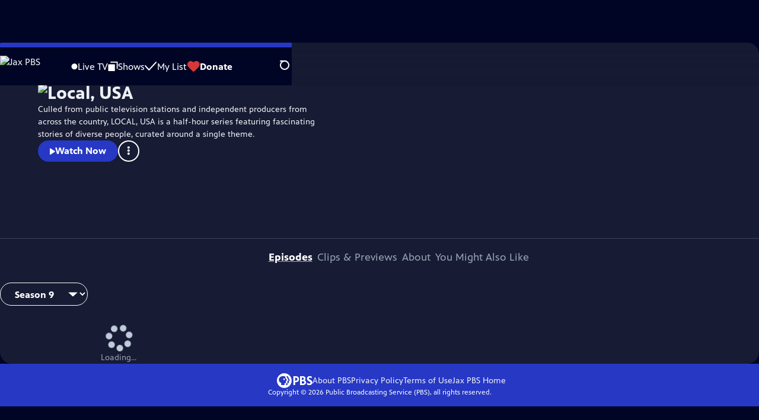

--- FILE ---
content_type: text/html; charset=utf-8
request_url: https://jaxpbs.tv/show/local-usa/
body_size: 38493
content:
<!DOCTYPE html><html lang="en" data-scroll-behavior="smooth"><head><meta charSet="utf-8"/><meta name="viewport" content="width=device-width, initial-scale=1"/><link rel="preload" as="image" imageSrcSet="https://image.pbs.org/stations/wjct-white-cobranded-logo-xJrxRxV.png?format=avif&amp;resize=170x 1x, https://image.pbs.org/stations/wjct-white-cobranded-logo-xJrxRxV.png?format=avif&amp;resize=340x 2x"/><link rel="preload" as="image" imageSrcSet="https://image.pbs.org/video-assets/9ybOjZi-asset-mezzanine-16x9-q13nmZL.jpg?format=webp&amp;resize=320x180 320w, https://image.pbs.org/video-assets/9ybOjZi-asset-mezzanine-16x9-q13nmZL.jpg?format=webp&amp;resize=480x270 480w, https://image.pbs.org/video-assets/9ybOjZi-asset-mezzanine-16x9-q13nmZL.jpg?format=webp&amp;resize=768x432 768w, https://image.pbs.org/video-assets/9ybOjZi-asset-mezzanine-16x9-q13nmZL.jpg?format=webp&amp;resize=860x484 860w" imageSizes="
    (min-width: 1700px) 1700px,
    100vw
  " fetchPriority="high"/><link rel="stylesheet" href="/_next/static/chunks/3fc7fb7d874fbbab.css" data-precedence="next"/><link rel="stylesheet" href="/_next/static/chunks/e3aee8e3aabdc2ee.css" data-precedence="next"/><link rel="stylesheet" href="/_next/static/chunks/59703e310badb6f3.css" data-precedence="next"/><link rel="stylesheet" href="/_next/static/chunks/dae3333ae51e14ce.css" data-precedence="next"/><link rel="stylesheet" href="/_next/static/chunks/798a8b25835e01cd.css" data-precedence="next"/><link rel="stylesheet" href="/_next/static/chunks/3c2085697cb451a4.css" data-precedence="next"/><link rel="stylesheet" href="/_next/static/chunks/4be626bd552f9829.css" data-precedence="next"/><link rel="preload" as="script" fetchPriority="low" href="/_next/static/chunks/4e1b247cec93b429.js"/><script src="/_next/static/chunks/9e53f19a2e4d8ebc.js" async=""></script><script src="/_next/static/chunks/fb1a0fbcbcb70954.js" async=""></script><script src="/_next/static/chunks/77c9025903913c37.js" async=""></script><script src="/_next/static/chunks/f16c94d7792a833b.js" async=""></script><script src="/_next/static/chunks/turbopack-f6e196002a0a09d8.js" async=""></script><script src="/_next/static/chunks/dd4dd01088920e08.js" async=""></script><script src="/_next/static/chunks/ec5ba5291790a938.js" async=""></script><script src="/_next/static/chunks/cd6c3f75e59698ca.js" async=""></script><script src="/_next/static/chunks/6ae9c41d74d90ee6.js" async=""></script><script src="/_next/static/chunks/2e0198e99cdf50d1.js" async=""></script><script src="/_next/static/chunks/04318e7a8d79f6b9.js" async=""></script><script src="/_next/static/chunks/86e23d1c77450768.js" async=""></script><script src="/_next/static/chunks/6fc62e33a466753d.js" async=""></script><script src="/_next/static/chunks/a035f940678f96c6.js" async=""></script><script src="/_next/static/chunks/be407ff0e2a363f9.js" async=""></script><script src="/_next/static/chunks/6b7a3e0690694d7a.js" async=""></script><script src="/_next/static/chunks/d2c8ea5f0a0703eb.js" async=""></script><script src="/_next/static/chunks/bae41d756d1c627a.js" async=""></script><link rel="preload" href="/_next/static/chunks/41d0f7ba259cabe7.css" as="style"/><link rel="preload" href="https://www.googletagmanager.com/gtm.js?id=GTM-TWTDGH&amp;l=GTMDataLayer" as="script"/><link rel="icon" href="/favicons/favicon.ico" sizes="48x48"/><link rel="icon" href="/favicons/favicon.svg" type="image/svg+xml"/><link rel="apple-touch-icon" href="/favicons/favicon-180x180.png"/><link rel="manifest" href="/manifest.webmanifest" crossorigin="use-credentials"/><title>Local, USA | Jax PBS</title><meta name="description" content="Local, USA features fascinating stories of diverse people, curated around a single theme."/><link rel="canonical" href="https://www.pbs.org/show/local-usa/"/><meta property="og:title" content="Local, USA"/><meta property="og:description" content="Local, USA features fascinating stories of diverse people, curated around a single theme."/><meta property="og:url" content="https://jaxpbs.tv/show/local-usa/"/><meta property="og:image" content="https://image.pbs.org/contentchannels/txUlJqn-background-WJhjgfV.jpg?focalcrop=1200x630x50x10&amp;format=auto"/><meta property="og:image:width" content="1200"/><meta property="og:image:height" content="630"/><meta property="og:type" content="video.tv_show"/><meta name="twitter:card" content="summary_large_image"/><meta name="twitter:title" content="Local, USA"/><meta name="twitter:description" content="Local, USA features fascinating stories of diverse people, curated around a single theme."/><meta name="twitter:image" content="https://image.pbs.org/contentchannels/txUlJqn-background-WJhjgfV.jpg?focalcrop=1200x630x50x10&amp;format=auto"/><meta name="twitter:image:width" content="1200"/><meta name="twitter:image:height" content="630"/><meta name="sentry-trace" content="3a77585212046dd254d640f910cc34ac-d200da6fc107ce72-1"/><meta name="baggage" content="sentry-environment=production,sentry-public_key=288f494e62479c514a3e89974e97e130,sentry-trace_id=3a77585212046dd254d640f910cc34ac,sentry-org_id=260369,sentry-transaction=GET%20%2Fshow%2F%5Bslug%5D,sentry-sampled=true,sentry-sample_rand=0.4482972877336393,sentry-sample_rate=1"/><script src="/_next/static/chunks/a6dad97d9634a72d.js" noModule=""></script></head><body><div hidden=""><!--$--><!--/$--></div><a href="#maincontent" class="SkipContent-module-scss-module__pSrA9W__skip_link">Skip to Main Content</a><header class="Navigation-module-scss-module__qD8n8q__navigation"><nav class="UtilityNav-module-scss-module__R7DPYG__utility_nav"><a class="NavLink-module-scss-module__CrqL6W__nav_link UtilityNav-module-scss-module__R7DPYG__home_link UtilityNav-module-scss-module__R7DPYG__svp_home_link" href="/"><img src="https://image.pbs.org/stations/wjct-white-cobranded-logo-xJrxRxV.png?format=avif&amp;resize=170x" srcSet="https://image.pbs.org/stations/wjct-white-cobranded-logo-xJrxRxV.png?format=avif&amp;resize=170x 1x, https://image.pbs.org/stations/wjct-white-cobranded-logo-xJrxRxV.png?format=avif&amp;resize=340x 2x" alt="Jax PBS" width="170" loading="eager" class="UtilityNav-module-scss-module__R7DPYG__svp_station_logo"/></a><ul class="UtilityNav-module-scss-module__R7DPYG__utility_nav_links"><li class=""><a class="NavLink-module-scss-module__CrqL6W__nav_link" href="/livestream/"><svg xmlns="http://www.w3.org/2000/svg" fill="none" viewBox="0 0 11 11" class="UtilityNav-module-scss-module__R7DPYG__live_tv_icon"><circle cx="5.475" cy="5.25" r="5" fill="#fff"></circle></svg>Live TV</a></li><li class=""><a class="NavLink-module-scss-module__CrqL6W__nav_link" href="/shows/"><svg xmlns="http://www.w3.org/2000/svg" fill="none" viewBox="0 0 17 16" class="UtilityNav-module-scss-module__R7DPYG__shows_icon"><path fill="#fff" d="M15.619 0H4.944a.857.857 0 0 0 0 1.713h9.817v9.816a.857.857 0 0 0 1.714 0V.856a.856.856 0 0 0-.856-.857"></path><path fill="#fff" d="M11.017 4.599H1.332a.857.857 0 0 0-.857.856v9.688c0 .473.384.857.857.857h9.685a.857.857 0 0 0 .857-.857V5.455a.855.855 0 0 0-.857-.856"></path></svg>Shows</a></li><li class="MyListMenuItem-module-scss-module__xpFxCW__my_list_menu_item"><a class="NavLink-module-scss-module__CrqL6W__nav_link MyListMenuItem-module-scss-module__xpFxCW__my_list_link" href="/my-list/"><svg xmlns="http://www.w3.org/2000/svg" fill="none" viewBox="0 0 21 16" class="MyListMenuItem-module-scss-module__xpFxCW__my_list_icon"><path fill="#fff" d="m.386 7.854 6.121 6.809c.188.212.45.325.737.337.288 0 .55-.112.737-.325l11.88-12.78c.375-.4.35-1.036-.05-1.411a1.003 1.003 0 0 0-1.411.05L7.257 12.514 1.86 6.518A.993.993 0 0 0 .45 6.443c-.4.362-.438 1-.063 1.411"></path></svg>My List</a></li><li class="UtilityNav-module-scss-module__R7DPYG__push DonateMenuItem-module-scss-module__Lf9vAq__donate_menu_item"><a target="_blank" rel="noopener noreferrer" class="DonateMenuItem-module-scss-module__Lf9vAq__donate_link" href="https://secure3.convio.net/wjct/site/Donation2?df_id=6529&amp;mfc_pref=T&amp;6529.donation=form1"><svg xmlns="http://www.w3.org/2000/svg" fill="none" viewBox="0 0 22 18" class="DonateMenuItem-module-scss-module__Lf9vAq__donate_icon"><path fill="#D6383A" d="M21.765 5.812C21.765 2.596 19.169 0 15.977 0a5.77 5.77 0 0 0-4.597 2.276A5.77 5.77 0 0 0 6.784 0C3.592 0 .995 2.607.995 5.812c0 1.678.703 3.184 1.83 4.242l6.96 7.234s1.542 1.602 3.138 0l6.98-7.202a5.82 5.82 0 0 0 1.862-4.274"></path></svg>Donate</a><div class="DonateMenuItem-module-scss-module__Lf9vAq__donate_menu"><div class="DonateMenuItem-module-scss-module__Lf9vAq__donate_menu_inner"><img src="https://image.pbs.org/stations/wjct-white-cobranded-logo-xJrxRxV.png?format=avif&amp;resize=165x" srcSet="https://image.pbs.org/stations/wjct-white-cobranded-logo-xJrxRxV.png?format=avif&amp;resize=165x 1x, https://image.pbs.org/stations/wjct-white-cobranded-logo-xJrxRxV.png?format=avif&amp;resize=330x 2x" alt="Jax PBS" width="165" loading="lazy"/><p class="DonateMenuItem-module-scss-module__Lf9vAq__donate_menu_intro">Support your local PBS station in our mission to inspire, enrich, and educate.</p><a class="Button-module-scss-module__gW1A4G__red Button-module-scss-module__gW1A4G__max" href="https://secure3.convio.net/wjct/site/Donation2?df_id=6529&amp;mfc_pref=T&amp;6529.donation=form1">Donate to <!-- -->Jax PBS</a><img alt="" aria-hidden="true" loading="lazy" width="285" height="223" decoding="async" data-nimg="1" class="DonateMenuItem-module-scss-module__Lf9vAq__donate_illustration" style="color:transparent" src="/_next/static/media/woman-with-plant.25be5bcc.svg"/></div></div></li></ul><div class="SignInOrProfile-module-scss-module__2rt2Dq__sign_in_or_profile_svp undefined"></div><div class="SearchMenu-module-scss-module__GeHO2W__search_menu_wrapper"><button aria-label="Open Search Menu" role="button" class="SearchButtonLink-module-scss-module__MiMj1G__search_button"><div class="SearchButtonLink-module-scss-module__MiMj1G__search_icon" aria-hidden="true"><div class="SearchButtonLink-module-scss-module__MiMj1G__circle"></div><div class="SearchButtonLink-module-scss-module__MiMj1G__line_1"></div><div class="SearchButtonLink-module-scss-module__MiMj1G__line_2"></div><div class="SearchButtonLink-module-scss-module__MiMj1G__line_3"></div></div></button><a class="NavLink-module-scss-module__CrqL6W__nav_link SearchButtonLink-module-scss-module__MiMj1G__search_link SearchMenu-module-scss-module__GeHO2W__search_link" href="/search/"><span class="visuallyhidden">Search</span><div class="SearchButtonLink-module-scss-module__MiMj1G__search_icon" aria-hidden="true"><div class="SearchButtonLink-module-scss-module__MiMj1G__circle"></div><div class="SearchButtonLink-module-scss-module__MiMj1G__line_1"></div><div class="SearchButtonLink-module-scss-module__MiMj1G__line_2"></div><div class="SearchButtonLink-module-scss-module__MiMj1G__line_3"></div></div></a><div class="SearchMenu-module-scss-module__GeHO2W__search_menu"><div class="SearchMenu-module-scss-module__GeHO2W__search_menu_inner"><form class="SearchMenu-module-scss-module__GeHO2W__search_form" action="/search/"><input type="search" aria-label="Search PBS" placeholder="Search ..." autoComplete="off" class="SearchMenu-module-scss-module__GeHO2W__search_input" aria-haspopup="grid" name="q"/><button type="submit" aria-label="Go" class="SearchMenu-module-scss-module__GeHO2W__search_submit_button"><svg xmlns="http://www.w3.org/2000/svg" fill="none" viewBox="0 0 20 20"><path d="m19.538 18.17-.029-.029.015-.014-5.53-5.53c2.374-3.072 2.16-7.493-.655-10.308a7.805 7.805 0 0 0-11.046 0 7.8 7.8 0 0 0 0 11.047 7.8 7.8 0 0 0 5.516 2.289c1.635 0 3.27-.512 4.635-1.522l5.559 5.56.028.028a1.073 1.073 0 0 0 1.507 0c.412-.441.412-1.11 0-1.521M3.8 11.828a5.7 5.7 0 0 1-1.664-4.024c0-1.521.597-2.943 1.664-4.009a5.66 5.66 0 0 1 4.009-1.663c1.521 0 2.943.597 4.009 1.663a5.66 5.66 0 0 1 1.663 4.01c0 1.279-.412 2.487-1.18 3.468l-1.023 1.024a5.65 5.65 0 0 1-3.47 1.18 5.59 5.59 0 0 1-4.008-1.65"></path></svg></button></form></div></div></div><div class="MobileMenu-module-scss-module__3wVdMG__mobile_menu_wrapper"><button aria-label="Open Main Menu" role="button" class="MobileMenuButton-module-scss-module__d9Vn_G__mobile_menu_button"><div aria-hidden="true" class="MobileMenuButton-module-scss-module__d9Vn_G__hamburger"><span class="MobileMenuButton-module-scss-module__d9Vn_G__hamburger_line"></span><span class="MobileMenuButton-module-scss-module__d9Vn_G__hamburger_line"></span><span class="MobileMenuButton-module-scss-module__d9Vn_G__hamburger_line"></span><span class="MobileMenuButton-module-scss-module__d9Vn_G__hamburger_line"></span></div></button><nav class="MobileMenu-module-scss-module__3wVdMG__mobile_menu"><div class="MobileMenu-module-scss-module__3wVdMG__mobile_menu_inner"><div class="MobileMenu-module-scss-module__3wVdMG__genres_toggle"><svg xmlns="http://www.w3.org/2000/svg" fill="none" viewBox="0 0 17 17"><rect width="7.149" height="7.149" x="0.961" y="0.719" fill="#fff" rx="1"></rect><rect width="7.149" height="7.149" x="9.642" y="0.719" fill="#fff" rx="1"></rect><rect width="7.149" height="7.149" x="0.961" y="9.57" fill="#fff" rx="1"></rect><rect width="7.149" height="7.149" x="9.642" y="9.57" fill="#fff" rx="1"></rect></svg><button class="MobileMenu-module-scss-module__3wVdMG__genres_button" role="button">Genres</button></div><ul class="MobileMenu-module-scss-module__3wVdMG__genre_links"><li><a class="NavLink-module-scss-module__CrqL6W__nav_link MobileMenu-module-scss-module__3wVdMG__mobile_menu_genre_nav_link" href="/explore/passport/"><svg xmlns="http://www.w3.org/2000/svg" fill="none" viewBox="0 0 18 19" class="MobileMenu-module-scss-module__3wVdMG__passport_compass"><circle cx="9" cy="9.5" r="9" fill="#5680FF"></circle><path fill="#fff" fill-rule="evenodd" d="M.919 9.535c0-4.426 3.62-8.027 8.07-8.027s8.07 3.601 8.07 8.027c0 4.427-3.62 8.028-8.07 8.028S.919 13.962.919 9.535m6.498-1.562 1.54-5.215c-3.733.017-6.766 3.034-6.783 6.748zM2.174 9.566 7.417 11.1l1.54 5.215c-3.733-.016-6.766-3.034-6.783-6.748Zm6.846 6.748 1.54-5.215 5.243-1.533c-.017 3.714-3.05 6.732-6.783 6.748m6.784-6.808c-.017-3.714-3.05-6.731-6.783-6.748l1.54 5.215z" clip-rule="evenodd"></path><path fill="#fff" fill-rule="evenodd" d="m6.934 6.508-.224.76-.765.224-1.19-2.168 2.18 1.184Zm6.288-1.184-1.19 2.168-.764-.223-.225-.761 2.18-1.184Zm-2.179 7.239.225-.761.765-.224 1.19 2.168zm-5.099-.985-1.19 2.168 2.18-1.183-.224-.761z" clip-rule="evenodd"></path></svg>Best of PBS Passport</a></li><li><a class="NavLink-module-scss-module__CrqL6W__nav_link MobileMenu-module-scss-module__3wVdMG__mobile_menu_genre_nav_link" href="/explore/arts/">Arts &amp; Music</a></li><li><a class="NavLink-module-scss-module__CrqL6W__nav_link MobileMenu-module-scss-module__3wVdMG__mobile_menu_genre_nav_link" href="/explore/culture/">Culture</a></li><li><a class="NavLink-module-scss-module__CrqL6W__nav_link MobileMenu-module-scss-module__3wVdMG__mobile_menu_genre_nav_link" href="/explore/documentaries-and-indie-films/">Documentaries &amp; Indie Films</a></li><li><a class="NavLink-module-scss-module__CrqL6W__nav_link MobileMenu-module-scss-module__3wVdMG__mobile_menu_genre_nav_link" href="/explore/drama/">Drama</a></li><li><a class="NavLink-module-scss-module__CrqL6W__nav_link MobileMenu-module-scss-module__3wVdMG__mobile_menu_genre_nav_link" href="/explore/henry-louis-gates-jr/">Dr. Henry Louis Gates Jr.</a></li><li><a class="NavLink-module-scss-module__CrqL6W__nav_link MobileMenu-module-scss-module__3wVdMG__mobile_menu_genre_nav_link" href="/explore/pbs-america-at-250/">PBS America @ 250</a></li><li><a class="NavLink-module-scss-module__CrqL6W__nav_link MobileMenu-module-scss-module__3wVdMG__mobile_menu_genre_nav_link" href="/explore/food/">Food</a></li><li><a class="NavLink-module-scss-module__CrqL6W__nav_link MobileMenu-module-scss-module__3wVdMG__mobile_menu_genre_nav_link" href="/explore/history/">History</a></li><li><a class="NavLink-module-scss-module__CrqL6W__nav_link MobileMenu-module-scss-module__3wVdMG__mobile_menu_genre_nav_link" href="/explore/home-and-how-to/">Home &amp; How-To</a></li><li><a class="NavLink-module-scss-module__CrqL6W__nav_link MobileMenu-module-scss-module__3wVdMG__mobile_menu_genre_nav_link" href="/explore/news-and-public-affairs/">News &amp; Public Affairs</a></li><li><a class="NavLink-module-scss-module__CrqL6W__nav_link MobileMenu-module-scss-module__3wVdMG__mobile_menu_genre_nav_link" href="/explore/science-and-nature/">Science &amp; Nature</a></li></ul><ul class="MobileMenu-module-scss-module__3wVdMG__links"><li><a class="NavLink-module-scss-module__CrqL6W__nav_link" href="/livestream/"><svg xmlns="http://www.w3.org/2000/svg" fill="none" viewBox="0 0 11 11" class="MobileMenu-module-scss-module__3wVdMG__live_tv_icon"><circle cx="5.475" cy="5.25" r="5" fill="#fff"></circle></svg>Live TV</a></li><li><a class="NavLink-module-scss-module__CrqL6W__nav_link" href="/shows/"><svg xmlns="http://www.w3.org/2000/svg" fill="none" viewBox="0 0 17 16"><path fill="#fff" d="M15.619 0H4.944a.857.857 0 0 0 0 1.713h9.817v9.816a.857.857 0 0 0 1.714 0V.856a.856.856 0 0 0-.856-.857"></path><path fill="#fff" d="M11.017 4.599H1.332a.857.857 0 0 0-.857.856v9.688c0 .473.384.857.857.857h9.685a.857.857 0 0 0 .857-.857V5.455a.855.855 0 0 0-.857-.856"></path></svg>Shows</a></li><li><a class="NavLink-module-scss-module__CrqL6W__nav_link" href="/my-list/shows/"><svg xmlns="http://www.w3.org/2000/svg" fill="none" viewBox="0 0 21 16"><path fill="#fff" d="m.386 7.854 6.121 6.809c.188.212.45.325.737.337.288 0 .55-.112.737-.325l11.88-12.78c.375-.4.35-1.036-.05-1.411a1.003 1.003 0 0 0-1.411.05L7.257 12.514 1.86 6.518A.993.993 0 0 0 .45 6.443c-.4.362-.438 1-.063 1.411"></path></svg>My List</a></li><li><a href="https://secure3.convio.net/wjct/site/Donation2?df_id=6529&amp;mfc_pref=T&amp;6529.donation=form1"><svg xmlns="http://www.w3.org/2000/svg" fill="none" viewBox="0 0 22 18"><path fill="#D6383A" d="M21.765 5.812C21.765 2.596 19.169 0 15.977 0a5.77 5.77 0 0 0-4.597 2.276A5.77 5.77 0 0 0 6.784 0C3.592 0 .995 2.607.995 5.812c0 1.678.703 3.184 1.83 4.242l6.96 7.234s1.542 1.602 3.138 0l6.98-7.202a5.82 5.82 0 0 0 1.862-4.274"></path></svg>Donate</a></li><li class="MobileMenu-module-scss-module__3wVdMG__personal"><button class="Button-module-scss-module__gW1A4G__white_ghost Button-module-scss-module__gW1A4G__max">Sign In</button></li></ul></div></nav></div></nav></header><main id="maincontent" tabindex="0"><div class="ModalPageTransition-module-scss-module__6oXdwq__modal_page_transition"><div class="ShowDetailHero-module-scss-module__TF6dtq__detail_hero"><a class="BackButton-module-scss-module__C-d13a__back_button ShowDetailHero-module-scss-module__TF6dtq__detail_hero_back_button" aria-label="Go Home" href="/"><svg xmlns="http://www.w3.org/2000/svg" viewBox="0 0 34 35"><path d="M19.358 17.782 33.24 3.9a1.846 1.846 0 0 0 0-2.588 1.846 1.846 0 0 0-2.588 0L16.77 15.429 3.123 1.547a1.846 1.846 0 0 0-2.589 0 1.846 1.846 0 0 0 0 2.588l13.883 13.883L.534 31.664a1.846 1.846 0 0 0 0 2.588 1.846 1.846 0 0 0 2.589 0L17.005 20.37l13.882 13.883a1.846 1.846 0 0 0 2.588 0 1.846 1.846 0 0 0 0-2.588z"></path></svg></a><div class="ShowDetailHero-module-scss-module__TF6dtq__detail_hero_background_image"><div class="MezzanineVideoInitializer-module-scss-module__RvZp-W__mezzanine_video_initializer ShowDetailHero-module-scss-module__TF6dtq__detail_hero_mezzanine_video_initializer"><img src="https://image.pbs.org/video-assets/9ybOjZi-asset-mezzanine-16x9-q13nmZL.jpg?format=webp&amp;resize=860x483.75" srcSet="https://image.pbs.org/video-assets/9ybOjZi-asset-mezzanine-16x9-q13nmZL.jpg?format=webp&amp;resize=320x180 320w, https://image.pbs.org/video-assets/9ybOjZi-asset-mezzanine-16x9-q13nmZL.jpg?format=webp&amp;resize=480x270 480w, https://image.pbs.org/video-assets/9ybOjZi-asset-mezzanine-16x9-q13nmZL.jpg?format=webp&amp;resize=768x432 768w, https://image.pbs.org/video-assets/9ybOjZi-asset-mezzanine-16x9-q13nmZL.jpg?format=webp&amp;resize=860x484 860w" sizes="
    (min-width: 1700px) 1700px,
    100vw
  " alt="Local, USA | Season 8 | Trailer" width="860" height="483.75" loading="eager" fetchPriority="high"/><button class="WatchVideoButton-module-scss-module__imCtkW__watch_video_button"><div class="WatchVideoButton-module-scss-module__imCtkW__watch_video_button_icon"><svg xmlns="http://www.w3.org/2000/svg" class="play_svg__play" viewBox="0 0 10 12"><path d="M9.37 6.05.89.75C.73.65.57.74.57.9v10.7c0 .16.16.24.32.16l8.48-5.31c.15-.16.15-.32 0-.4"></path></svg></div><span class="WatchVideoButton-module-scss-module__imCtkW__watch_video_button_text">Watch <!-- -->Preview</span></button></div></div><div class="ShowDetailHero-module-scss-module__TF6dtq__detail_hero_overlay"><h1 class="ShowDetailHero-module-scss-module__TF6dtq__detail_hero_show_name"><img src="https://image.pbs.org/contentchannels/QqfdeNI-white-logo-41-lvfDGgi.png?format=avif&amp;resize=300x" srcSet="https://image.pbs.org/contentchannels/QqfdeNI-white-logo-41-lvfDGgi.png?format=avif&amp;resize=300x 1x, https://image.pbs.org/contentchannels/QqfdeNI-white-logo-41-lvfDGgi.png?format=avif&amp;resize=600x 2x" alt="Local, USA" width="300" loading="lazy"/></h1><div class="ShowDetailHero-module-scss-module__TF6dtq__detail_hero_description"><p class="">Culled from public television stations and independent producers from across the country, LOCAL, USA is a half-hour series featuring fascinating stories of diverse people, curated around a single theme.</p></div><div class="ShowDetailHero-module-scss-module__TF6dtq__detail_hero_overlay_buttons"><a class="Button-module-scss-module__gW1A4G__blue" href="/video/linnentown-8lml6q/"><svg xmlns="http://www.w3.org/2000/svg" class="play_svg__play" viewBox="0 0 10 12"><path d="M9.37 6.05.89.75C.73.65.57.74.57.9v10.7c0 .16.16.24.32.16l8.48-5.31c.15-.16.15-.32 0-.4"></path></svg>Watch Now</a><a class="Button-module-scss-module__gW1A4G__white_ghost ShowDetailHero-module-scss-module__TF6dtq__detail_hero_overlay_buttons_website_button" target="_blank" rel="noopener noreferrer" href="http://worldchannel.org/show/local-usa/">Visit Official Site</a><button aria-expanded="false" aria-haspopup="dialog" title="Toggle Menu" class="KabobMenu-module-scss-module__4qPNsG__kabob_menu_button ShowDetailHero-module-scss-module__TF6dtq__detail_hero_overlay_buttons_kabob_menu"><svg xmlns="http://www.w3.org/2000/svg" class="kabob_svg__kabob-icon" viewBox="0 0 7 22"><circle cx="3.25" cy="2.83" r="2.5"></circle><circle cx="3.25" cy="10.5" r="2.5"></circle><circle cx="3.25" cy="18.17" r="2.5"></circle></svg></button></div></div><div class="SponsorshipVideoHelpRow-module-scss-module__f-EKcW__sponsorship_video_help_row ShowDetailHero-module-scss-module__TF6dtq__sponsorship_row__top"><div><div class="SponsorshipText-module-scss-module__sUywgG__sponsorship_text visible_above_sm"><p><span>Major funding for Local, USA provided by the Corporation for Public Broadcasting.</span></p></div></div></div></div><div class="TabContainer-module-scss-module__GvLkYW__tab_container"><ul class="TabContainer-module-scss-module__GvLkYW__tabs" role="tablist"><li role="presentation"><a id="tab1" class="Tab-module-scss-module__wnxuWW__tab_link Tab-module-scss-module__wnxuWW__is_active" href="#Episodes" role="tab">Episodes</a></li><li role="presentation"><a id="tab2" class="Tab-module-scss-module__wnxuWW__tab_link false" href="#Clips &amp; Previews" tabindex="-1" role="tab">Clips &amp; Previews</a></li><li role="presentation"><a id="tab3" class="Tab-module-scss-module__wnxuWW__tab_link false" href="#About" tabindex="-1" role="tab">About</a></li><li role="presentation"><a id="tab4" class="Tab-module-scss-module__wnxuWW__tab_link false" href="#You Might Also Like" tabindex="-1" role="tab">You Might Also Like</a></li></ul><div class="TabContainer-module-scss-module__GvLkYW__tab_sections"><section aria-labelledby="tab1" class="TabContainer-module-scss-module__GvLkYW__tab_panel" id="section1" role="tabpanel" tabindex="-1"><div class="EpisodesTab-module-scss-module__XEsIWW__episodes_tab"><div class="SeasonNavigator-module-scss-module__aSGO1G__season_navigator"><select class="SeasonNavigator-module-scss-module__aSGO1G__season_navigator_select" name="season-picker" aria-label="Select Season for Local, USA"><option value="7b15f020-8cf7-4fce-a34d-689e130bdb7f" selected="">Season <!-- -->9</option><option value="41f2c179-7559-454d-8490-031f00c33fd4">Season <!-- -->8</option><option value="2a7462e3-f461-47a1-b2f5-8d98f2057757">Season <!-- -->7</option><option value="6321fd64-8bfc-4d67-aa00-c21b65b39c7b">Season <!-- -->6</option><option value="27599e9a-b0d6-4050-857a-edeb4d61b927">Season <!-- -->5</option><option value="9905496d-f5e7-4d66-ae28-b19a6587df7d">Season <!-- -->4</option><option value="9a118fde-a65b-4275-8fe5-6b9dbc602efe">Season <!-- -->3</option><option value="60b0f862-1a6c-46cc-9915-c645229ad278">Season <!-- -->2</option><option value="a0990912-9c98-4107-820c-a415065e3dae">Season <!-- -->1</option></select><div class="SeasonNavigator-module-scss-module__aSGO1G__season_navigator__episodes"><div class="LoadingSpinner-module-scss-module__wroTyG__loading_spinner SeasonNavigator-module-scss-module__aSGO1G__season_navigator__loading" role="status"><svg class="LoadingSpinner-module-scss-module__wroTyG__loading_spinner_svg" xmlns="http://www.w3.org/2000/svg" viewBox="0 0 91.79 91.34"><circle cx="49.51" cy="11.33" r="11.33"></circle><circle cx="76.11" cy="26.99" r="11.33"></circle><circle cx="80.45" cy="57.55" r="11.33"></circle><circle cx="59.27" cy="80" r="11.33"></circle><circle cx="28.51" cy="77.43" r="11.33"></circle><circle cx="11.33" cy="51.79" r="11.33"></circle><circle cx="20.68" cy="22.37" r="11.33"></circle></svg><span class="LoadingSpinner-module-scss-module__wroTyG__loading_spinner__text false">Loading...</span></div></div></div><div class="SponsorshipUnit-module-scss-module__fSHMQW__sponsorship_unit" style="width:max-content;min-width:300px;min-height:279px"><div id="medium-rectangle-half-page-episodes-tab"></div><div class="SponsorshipUnit-module-scss-module__fSHMQW__sponsorship_explanation"><p class="SponsorshipUnit-module-scss-module__fSHMQW__sponsorship_explanation__text">Providing Support for PBS.org</p><a target="_blank" class="SponsorshipUnit-module-scss-module__fSHMQW__sponsorship_explanation__link" rel="noopener noreferrer" href="https://pbs.org/online-sponsorship-support">Learn More<span class="visuallyhidden">about PBS online sponsorship</span></a></div></div></div></section><section aria-labelledby="tab2" hidden="" class="TabContainer-module-scss-module__GvLkYW__tab_panel" id="section2" role="tabpanel" tabindex="-1"><div class="ClipsAndPreviewsTab-module-scss-module__ClNjcG__episodes_tab"><div class="SeasonNavigator-module-scss-module__aSGO1G__season_navigator"><select class="SeasonNavigator-module-scss-module__aSGO1G__season_navigator_select" name="season-picker" aria-label="Select Season for Local, USA"><option value="7b15f020-8cf7-4fce-a34d-689e130bdb7f" selected="">Season <!-- -->9</option><option value="41f2c179-7559-454d-8490-031f00c33fd4">Season <!-- -->8</option><option value="2a7462e3-f461-47a1-b2f5-8d98f2057757">Season <!-- -->7</option><option value="6321fd64-8bfc-4d67-aa00-c21b65b39c7b">Season <!-- -->6</option><option value="27599e9a-b0d6-4050-857a-edeb4d61b927">Season <!-- -->5</option><option value="9905496d-f5e7-4d66-ae28-b19a6587df7d">Season <!-- -->4</option><option value="9a118fde-a65b-4275-8fe5-6b9dbc602efe">Season <!-- -->3</option><option value="60b0f862-1a6c-46cc-9915-c645229ad278">Season <!-- -->2</option><option value="a0990912-9c98-4107-820c-a415065e3dae">Season <!-- -->1</option><option value="more-extras">More Clips &amp; Previews</option></select><div class="SeasonNavigator-module-scss-module__aSGO1G__season_navigator__episodes"><div class="LoadingSpinner-module-scss-module__wroTyG__loading_spinner SeasonNavigator-module-scss-module__aSGO1G__season_navigator__loading" role="status"><svg class="LoadingSpinner-module-scss-module__wroTyG__loading_spinner_svg" xmlns="http://www.w3.org/2000/svg" viewBox="0 0 91.79 91.34"><circle cx="49.51" cy="11.33" r="11.33"></circle><circle cx="76.11" cy="26.99" r="11.33"></circle><circle cx="80.45" cy="57.55" r="11.33"></circle><circle cx="59.27" cy="80" r="11.33"></circle><circle cx="28.51" cy="77.43" r="11.33"></circle><circle cx="11.33" cy="51.79" r="11.33"></circle><circle cx="20.68" cy="22.37" r="11.33"></circle></svg><span class="LoadingSpinner-module-scss-module__wroTyG__loading_spinner__text false">Loading...</span></div></div></div><div class="SponsorshipUnit-module-scss-module__fSHMQW__sponsorship_unit" style="width:max-content;min-width:300px;min-height:279px"><div id="medium-rectangle-half-page-clips-preview-tab"></div><div class="SponsorshipUnit-module-scss-module__fSHMQW__sponsorship_explanation"><p class="SponsorshipUnit-module-scss-module__fSHMQW__sponsorship_explanation__text">Providing Support for PBS.org</p><a target="_blank" class="SponsorshipUnit-module-scss-module__fSHMQW__sponsorship_explanation__link" rel="noopener noreferrer" href="https://pbs.org/online-sponsorship-support">Learn More<span class="visuallyhidden">about PBS online sponsorship</span></a></div></div></div></section><section aria-labelledby="tab3" hidden="" class="TabContainer-module-scss-module__GvLkYW__tab_panel" id="section3" role="tabpanel" tabindex="-1"><div class="AboutTab-module-scss-module__YPQmhW__about_tab"><div class="AboutTab-module-scss-module__YPQmhW__about_tab_upper_content"><div class="ContentMetadata-module-scss-module__ZTOEHq__content_metadata AboutTab-module-scss-module__YPQmhW__content_metadata"><div class="ContentMetadata-module-scss-module__ZTOEHq__content_metadata__genre"><h3 class="ContentMetadata-module-scss-module__ZTOEHq__content_metadata__sub_title">Genre</h3><ul class="ContentMetadata-module-scss-module__ZTOEHq__content_metadata__genre_badges"><li><a class="Badge-module-scss-module__Wzi7zW__genre" href="/explore/documentaries-and-indie-films/">Indie Films</a></li></ul></div><div class="ContentMetadata-module-scss-module__ZTOEHq__content_metadata__follow_us"><h3 class="ContentMetadata-module-scss-module__ZTOEHq__content_metadata__sub_title">Follow Us</h3><div class="ContentMetadata-module-scss-module__ZTOEHq__content_metadata__social_stuff"><p class="Hashtag-module-scss-module__VUJjsG__hashtag">#<!-- -->localusa</p></div></div><div class="ContentMetadata-module-scss-module__ZTOEHq__content_metadata__share_this_video"><h3 class="ContentMetadata-module-scss-module__ZTOEHq__content_metadata__sub_title">Share this Show</h3><ul class="ContentMetadata-module-scss-module__ZTOEHq__content_metadata__share_this_video__links"><li><div class="CopyButton-module-scss-module__JGyxCG__copy_button"><button title="Copy link to video"><svg xmlns="http://www.w3.org/2000/svg" fill="#fff" aria-hidden="true" class="link_svg__pbs-link" viewBox="0 0 17 17"><path d="M9.7 1.8c.7-.7 1.7-1.1 2.8-1.1 2.2 0 3.9 1.8 3.9 3.9 0 1-.4 2-1.1 2.8l-1.4 1.4c-.2.1-.4.2-.6.2s-.4-.1-.5-.2-.2-.3-.2-.5.1-.4.2-.5l1.4-1.4c.5-.5.7-1.1.7-1.7 0-1.3-1.1-2.4-2.4-2.4-.7 0-1.3.3-1.7.7l-3 2.8c-.5.5-.7 1.1-.7 1.8 0 .8.4 1.6 1.1 2.1.2.1.3.3.3.5s0 .4-.1.6-.3.3-.5.3-.4 0-.6-.1c-1.1-.7-1.8-2-1.8-3.3 0-1 .4-2 1.1-2.8zm-.6 4.3c.2 0 .4 0 .6.1 1.1.7 1.8 2 1.8 3.3 0 1-.4 2-1.1 2.8l-2.9 2.9c-.7.7-1.7 1.1-2.8 1.1-2.2 0-3.9-1.8-3.9-3.9 0-1 .4-2 1.1-2.8l1.4-1.4c.1-.1.3-.2.5-.2s.4.1.5.2.2.3.2.5-.1.4-.2.5l-1.4 1.4c-.5.5-.7 1.1-.7 1.7 0 1.3 1.1 2.4 2.4 2.4.7 0 1.3-.3 1.7-.7l2.9-2.9c.5-.5.7-1.1.7-1.7 0-.8-.4-1.6-1.1-2.1-.1 0-.2-.1-.2-.3s0-.4.1-.6c.1-.1.2-.2.4-.3"></path></svg></button><span class="CopyButton-module-scss-module__JGyxCG__copy_button__copied_text" aria-live="polite" aria-hidden="true">Link Copied to Clipboard</span></div></li></ul></div></div><div class="HowToWatch-module-scss-module___Ud1Xa__how_to_watch AboutTab-module-scss-module__YPQmhW__how_to_watch"><h2 class="HowToWatch-module-scss-module___Ud1Xa__how_to_watch__title">How to Watch <!-- -->Local, USA</h2><p class="HowToWatch-module-scss-module___Ud1Xa__how_to_watch__text">Local, USA<!-- --> is available to stream on pbs.org and the free PBS App, available on iPhone, Apple TV, Android TV, Android smartphones, Amazon Fire TV, Amazon Fire Tablet, Roku, Samsung Smart TV, and Vizio.</p><ul class="HowToWatch-module-scss-module___Ud1Xa__how_to_watch__links"><li><a href="/show/local-usa/">Stream Here on PBS.org</a></li><li><a target="_blank" href="https://www.pbs.org/pbs-app/">Download the PBS App <svg xmlns="http://www.w3.org/2000/svg" aria-hidden="true" class="external-link_svg__external-link" viewBox="0 0 18.5 15.6"><path d="M14.2 9.1h-.7c-.1 0-.2 0-.2.1-.1.1-.1.1-.1.2v3.3c0 .4-.2.8-.5 1.2-.3.3-.7.5-1.2.5H3c-.5 0-.8-.2-1.2-.5-.3-.3-.5-.7-.5-1.2V4.2c0-.4.2-.8.5-1.2.3-.2.7-.4 1.2-.4h7.3c.1 0 .2 0 .2-.1.1-.1.1-.1.1-.2v-.7c0-.1 0-.2-.1-.2-.1-.1-.1-.1-.2-.1H3q-1.2 0-2.1.9c-.6.5-.9 1.2-.9 2v8.5q0 1.2.9 2.1t2.1.9h8.6q1.2 0 2.1-.9t.9-2.1V9.5c0-.1 0-.2-.1-.2-.2-.1-.2-.2-.3-.2"></path><path d="M18.3.2c-.2-.1-.3-.2-.5-.2h-5.3c-.2 0-.3.1-.5.2-.1.1-.2.3-.2.5s.1.3.2.5L13.8 3 7.2 9.5c-.1.1-.1.2-.1.3s0 .2.1.2l1.2 1.2c.1.1.1.1.2.1s.2 0 .2-.1l6.7-6.6 1.8 1.8c.1.1.3.2.5.2s.3-.1.5-.2c.1-.1.2-.3.2-.5V.7c0-.2-.1-.4-.2-.5"></path></svg></a></li><li><a target="_blank" href="https://www.wjct.org/tv-schedule">Check Your Local Listings for Broadcast Schedules <svg xmlns="http://www.w3.org/2000/svg" aria-hidden="true" class="external-link_svg__external-link" viewBox="0 0 18.5 15.6"><path d="M14.2 9.1h-.7c-.1 0-.2 0-.2.1-.1.1-.1.1-.1.2v3.3c0 .4-.2.8-.5 1.2-.3.3-.7.5-1.2.5H3c-.5 0-.8-.2-1.2-.5-.3-.3-.5-.7-.5-1.2V4.2c0-.4.2-.8.5-1.2.3-.2.7-.4 1.2-.4h7.3c.1 0 .2 0 .2-.1.1-.1.1-.1.1-.2v-.7c0-.1 0-.2-.1-.2-.1-.1-.1-.1-.2-.1H3q-1.2 0-2.1.9c-.6.5-.9 1.2-.9 2v8.5q0 1.2.9 2.1t2.1.9h8.6q1.2 0 2.1-.9t.9-2.1V9.5c0-.1 0-.2-.1-.2-.2-.1-.2-.2-.3-.2"></path><path d="M18.3.2c-.2-.1-.3-.2-.5-.2h-5.3c-.2 0-.3.1-.5.2-.1.1-.2.3-.2.5s.1.3.2.5L13.8 3 7.2 9.5c-.1.1-.1.2-.1.3s0 .2.1.2l1.2 1.2c.1.1.1.1.2.1s.2 0 .2-.1l6.7-6.6 1.8 1.8c.1.1.3.2.5.2s.3-.1.5-.2c.1-.1.2-.3.2-.5V.7c0-.2-.1-.4-.2-.5"></path></svg></a></li></ul><div class="BuyNow-module-scss-module__Y2IyeW__buy_now"><h3 class="BuyNow-module-scss-module__Y2IyeW__buy_now__title">Buy Now</h3><ul class="BuyNow-module-scss-module__Y2IyeW__buy_now__links"><li><a target="_blank" href="https://tv.apple.com/movie/buffalo-soldiers-fighting-on-two-fronts----a-local-usa-special/umc.cmc.5qu118813330k98d952ij2ded?itsct=tv_box_link&amp;itscg=30200"><svg xmlns="http://www.w3.org/2000/svg" viewBox="0 0 24.25 24.25"><path d="M24.11 4.18c-.08-.5-.24-.99-.47-1.45A4.84 4.84 0 0 0 21.52.62c-.45-.23-.94-.39-1.44-.48-.53-.08-1.06-.13-1.59-.14H5.77c-.53.01-1.06.06-1.58.15-.51.08-.99.25-1.45.48-.91.47-1.64 1.2-2.11 2.11-.23.46-.39.95-.48 1.45C.06 4.71.01 5.24 0 5.77v12.72q.015.795.15 1.59c.09.5.25.99.48 1.44a4.84 4.84 0 0 0 2.11 2.12c.46.23.95.39 1.45.47.52.09 1.05.13 1.58.14h12.72c.53 0 1.06-.05 1.59-.14.5-.08.99-.24 1.44-.47.92-.46 1.66-1.2 2.12-2.12.23-.45.39-.94.47-1.44.09-.53.13-1.06.14-1.59V5.76c0-.53-.05-1.06-.14-1.58M7.3 7.71c.34-.4.82-.66 1.34-.71.04.53-.13 1.05-.47 1.45-.32.42-.82.67-1.35.66-.02-.51.15-1.01.48-1.4m2.63 7.25c-.4.56-.8 1.11-1.4 1.12s-.8-.36-1.49-.36-.88.35-1.48.37-1.06-.59-1.44-1.15c-.78-1.12-1.37-3.18-.57-4.56.38-.68 1.1-1.11 1.88-1.14.59-.01 1.13.4 1.49.4s.99-.43 1.74-.43c.66.02 1.28.36 1.66.9a2.06 2.06 0 0 0-1 1.73c0 .8.49 1.53 1.23 1.84-.14.46-.35.89-.62 1.28m4.68-4.29h-1.22v3.52c0 .55.24.81.78.81h.43v1c-.24.05-.48.07-.72.07-1.26 0-1.75-.49-1.75-1.71v-3.69h-.93v-1h.93V8.15h1.26v1.52h1.22zM18.87 16h-1.34l-2.24-6.33h1.36l1.57 5.1 1.58-5.1 1.31-.02z"></path></svg><span class="visuallyhidden">Buy on </span>Apple TV</a></li><li><a target="_blank" href="https://www.amazon.com/Buffalo-Soldiers-Fighting-Two-Fronts/dp/B0B6WMW7ZK?crid=3AG4NNUIUMWBQ&amp;keywords=Buffalo+Soldiers%3A+Fighting+on+Two+Fronts&amp;qid=1687796153&amp;s=instant-video&amp;sprefix=buffalo+soldiers+fighting+on+two+fronts%2Cinstant-video%2C105&amp;sr=1-1&amp;linkCode=ll2&amp;tag=p05a2-20&amp;linkId=b0508065a01350848bc55cd51ba9d01d&amp;language=en_US&amp;ref_=as_li_ss_tl"><svg xmlns="http://www.w3.org/2000/svg" aria-hidden="true" class="amazon_svg__pbs-amazon" viewBox="0 0 22 20"><path fill="none" fill-rule="nonzero" d="M.535 15.502q.094-.15.302-.019 4.725 2.74 10.282 2.74 3.704 0 7.314-1.379l.274-.113q.18-.076.255-.114.284-.113.444.114.161.226-.104.415-.34.246-.87.567-1.624.964-3.628 1.493t-3.912.53q-2.948 0-5.576-1.03A15.4 15.4 0 0 1 .61 15.804q-.113-.095-.113-.189 0-.056.038-.113m5.688-5.386q0-1.305.643-2.23.642-.926 1.758-1.4 1.02-.434 2.513-.623.51-.057 1.664-.151v-.321q0-1.21-.265-1.626-.397-.567-1.247-.567h-.152q-.622.057-1.077.397a1.55 1.55 0 0 0-.586.945q-.075.378-.378.435L6.923 4.71q-.322-.075-.322-.34 0-.057.02-.132.321-1.682 1.578-2.495Q9.455.93 11.137.836h.473q2.155 0 3.364 1.115.19.19.35.406t.255.388q.095.17.17.491t.113.444.057.53q.02.405.02.481v4.574q0 .492.14.898.143.406.275.586t.435.576a.57.57 0 0 1 .113.303q0 .15-.151.264l-1.701 1.474q-.227.17-.548.038a6 6 0 0 1-.463-.435 14 14 0 0 1-.284-.302 4 4 0 0 1-.274-.368 8 8 0 0 0-.265-.369q-1.058 1.153-2.079 1.436-.642.19-1.587.19-1.455 0-2.391-.898t-.936-2.542m3.251-.378q0 .737.369 1.18.369.445.992.445a1 1 0 0 0 .16-.019 1 1 0 0 1 .142-.019q.795-.208 1.229-1.02a3 3 0 0 0 .312-.785q.104-.425.113-.69t.01-.869v-.473q-1.097 0-1.664.152-1.663.472-1.663 2.098m7.938 6.085q.037-.075.114-.15a3 3 0 0 1 .907-.436 6.2 6.2 0 0 1 1.398-.207 1.1 1.1 0 0 1 .36.018q.85.075 1.02.284.076.114.076.34v.132q0 .662-.36 1.56-.359.897-1.001 1.446-.095.075-.17.075a.2.2 0 0 1-.076-.019q-.113-.057-.056-.208.699-1.644.699-2.287 0-.207-.076-.302-.19-.227-1.058-.227a9 9 0 0 0-.756.038q-.473.057-.87.113-.113 0-.15-.037-.038-.038-.02-.076 0-.019.02-.057z"></path></svg><span class="visuallyhidden">Buy on </span>Amazon</a></li></ul></div></div></div></div></section><section aria-labelledby="tab4" hidden="" class="TabContainer-module-scss-module__GvLkYW__tab_panel" id="section4" role="tabpanel" tabindex="-1"><div><ul class="ShowGrid-module-scss-module__2YqpJW__show_grid"><li class="ShowGrid-module-scss-module__2YqpJW__show_grid__poster"><a class="ShowPoster-module-scss-module__nhmUXq__show_poster__link" href="/show/pov/"><img src="https://image.pbs.org/contentchannels/Zve3YBO-show-poster2x3-EyCx7Vr.jpg?format=avif&amp;crop=227x341" srcSet="https://image.pbs.org/contentchannels/Zve3YBO-show-poster2x3-EyCx7Vr.jpg?format=avif&amp;crop=86x129 86w, https://image.pbs.org/contentchannels/Zve3YBO-show-poster2x3-EyCx7Vr.jpg?format=avif&amp;crop=178x268 178w, https://image.pbs.org/contentchannels/Zve3YBO-show-poster2x3-EyCx7Vr.jpg?format=avif&amp;crop=249x374 249w, https://image.pbs.org/contentchannels/Zve3YBO-show-poster2x3-EyCx7Vr.jpg?format=avif&amp;crop=374x561 374w, https://image.pbs.org/contentchannels/Zve3YBO-show-poster2x3-EyCx7Vr.jpg?format=avif&amp;crop=498x748 498w" sizes="
    (min-width: 1700px) 227px,
    (min-width: 875px) calc((100vw - 124px) / 6),
    (min-width: 600px) calc((100vw - 112px) / 4),
    calc((100vw - 48px) / 3)
  " alt="POV" width="227" height="341" loading="lazy"/></a></li><li class="ShowGrid-module-scss-module__2YqpJW__show_grid__card"><div class="ShowGridCard-module-scss-module__4_kcmG__show_grid_card"><a class="Badge-module-scss-module__Wzi7zW__genre ShowGridCard-module-scss-module__4_kcmG__show_grid_card__genre" href="/explore/indie-films/">Indie Films</a><h2 class="ShowGridCard-module-scss-module__4_kcmG__show_grid_card__logo"><a href="/show/pov/"><img src="https://image.pbs.org/contentchannels/HjQEGWs-white-logo-41-wtNMzrW.png?format=avif&amp;resize=240x" srcSet="https://image.pbs.org/contentchannels/HjQEGWs-white-logo-41-wtNMzrW.png?format=avif&amp;resize=240x 1x, https://image.pbs.org/contentchannels/HjQEGWs-white-logo-41-wtNMzrW.png?format=avif&amp;resize=480x 2x" alt="POV" width="240" loading="lazy"/></a></h2><p class="ShowGridCard-module-scss-module__4_kcmG__show_grid_card__description">Independent filmmakers present unique stories and characters with a point of view.</p></div></li><li class="ShowGrid-module-scss-module__2YqpJW__show_grid__poster"><a class="ShowPoster-module-scss-module__nhmUXq__show_poster__link" href="/show/independent-lens/"><img src="https://image.pbs.org/contentchannels/G1SuJZN-show-poster2x3-eDVMrj3.jpg?format=avif&amp;crop=227x341" srcSet="https://image.pbs.org/contentchannels/G1SuJZN-show-poster2x3-eDVMrj3.jpg?format=avif&amp;crop=86x129 86w, https://image.pbs.org/contentchannels/G1SuJZN-show-poster2x3-eDVMrj3.jpg?format=avif&amp;crop=178x268 178w, https://image.pbs.org/contentchannels/G1SuJZN-show-poster2x3-eDVMrj3.jpg?format=avif&amp;crop=249x374 249w, https://image.pbs.org/contentchannels/G1SuJZN-show-poster2x3-eDVMrj3.jpg?format=avif&amp;crop=374x561 374w, https://image.pbs.org/contentchannels/G1SuJZN-show-poster2x3-eDVMrj3.jpg?format=avif&amp;crop=498x748 498w" sizes="
    (min-width: 1700px) 227px,
    (min-width: 875px) calc((100vw - 124px) / 6),
    (min-width: 600px) calc((100vw - 112px) / 4),
    calc((100vw - 48px) / 3)
  " alt="Independent Lens" width="227" height="341" loading="lazy"/></a></li><li class="ShowGrid-module-scss-module__2YqpJW__show_grid__card"><div class="ShowGridCard-module-scss-module__4_kcmG__show_grid_card"><a class="Badge-module-scss-module__Wzi7zW__genre ShowGridCard-module-scss-module__4_kcmG__show_grid_card__genre" href="/explore/indie-films/">Indie Films</a><h2 class="ShowGridCard-module-scss-module__4_kcmG__show_grid_card__logo"><a href="/show/independent-lens/"><img src="https://image.pbs.org/contentchannels/KzGXRQm-white-logo-41-VCywfyz.png?format=avif&amp;resize=240x" srcSet="https://image.pbs.org/contentchannels/KzGXRQm-white-logo-41-VCywfyz.png?format=avif&amp;resize=240x 1x, https://image.pbs.org/contentchannels/KzGXRQm-white-logo-41-VCywfyz.png?format=avif&amp;resize=480x 2x" alt="Independent Lens" width="240" loading="lazy"/></a></h2><p class="ShowGridCard-module-scss-module__4_kcmG__show_grid_card__description">Authentic stories. Extraordinary people.</p></div></li><li class="ShowGrid-module-scss-module__2YqpJW__show_grid__poster"><a class="ShowPoster-module-scss-module__nhmUXq__show_poster__link" href="/show/indie-alaska/"><img src="https://image.pbs.org/contentchannels/VNfAfSC-show-poster2x3-tuhLHsN.jpg?format=avif&amp;crop=227x341" srcSet="https://image.pbs.org/contentchannels/VNfAfSC-show-poster2x3-tuhLHsN.jpg?format=avif&amp;crop=86x129 86w, https://image.pbs.org/contentchannels/VNfAfSC-show-poster2x3-tuhLHsN.jpg?format=avif&amp;crop=178x268 178w, https://image.pbs.org/contentchannels/VNfAfSC-show-poster2x3-tuhLHsN.jpg?format=avif&amp;crop=249x374 249w, https://image.pbs.org/contentchannels/VNfAfSC-show-poster2x3-tuhLHsN.jpg?format=avif&amp;crop=374x561 374w, https://image.pbs.org/contentchannels/VNfAfSC-show-poster2x3-tuhLHsN.jpg?format=avif&amp;crop=498x748 498w" sizes="
    (min-width: 1700px) 227px,
    (min-width: 875px) calc((100vw - 124px) / 6),
    (min-width: 600px) calc((100vw - 112px) / 4),
    calc((100vw - 48px) / 3)
  " alt="Indie Alaska" width="227" height="341" loading="lazy"/></a></li><li class="ShowGrid-module-scss-module__2YqpJW__show_grid__poster"><a class="ShowPoster-module-scss-module__nhmUXq__show_poster__link" href="/show/pbs-online-film-festival/"><img src="https://image.pbs.org/contentchannels/wfz2HrT-show-poster2x3-LAEAUFk.jpeg?format=avif&amp;crop=227x341" srcSet="https://image.pbs.org/contentchannels/wfz2HrT-show-poster2x3-LAEAUFk.jpeg?format=avif&amp;crop=86x129 86w, https://image.pbs.org/contentchannels/wfz2HrT-show-poster2x3-LAEAUFk.jpeg?format=avif&amp;crop=178x268 178w, https://image.pbs.org/contentchannels/wfz2HrT-show-poster2x3-LAEAUFk.jpeg?format=avif&amp;crop=249x374 249w, https://image.pbs.org/contentchannels/wfz2HrT-show-poster2x3-LAEAUFk.jpeg?format=avif&amp;crop=374x561 374w, https://image.pbs.org/contentchannels/wfz2HrT-show-poster2x3-LAEAUFk.jpeg?format=avif&amp;crop=498x748 498w" sizes="
    (min-width: 1700px) 227px,
    (min-width: 875px) calc((100vw - 124px) / 6),
    (min-width: 600px) calc((100vw - 112px) / 4),
    calc((100vw - 48px) / 3)
  " alt="PBS Short Film Festival" width="227" height="341" loading="lazy"/></a></li><li class="ShowGrid-module-scss-module__2YqpJW__show_grid__poster"><a class="ShowPoster-module-scss-module__nhmUXq__show_poster__link" href="/show/mini-docs/"><img src="https://image.pbs.org/contentchannels/rC5T2eN-show-poster2x3-JE4eNUG.jpg?format=avif&amp;crop=227x341" srcSet="https://image.pbs.org/contentchannels/rC5T2eN-show-poster2x3-JE4eNUG.jpg?format=avif&amp;crop=86x129 86w, https://image.pbs.org/contentchannels/rC5T2eN-show-poster2x3-JE4eNUG.jpg?format=avif&amp;crop=178x268 178w, https://image.pbs.org/contentchannels/rC5T2eN-show-poster2x3-JE4eNUG.jpg?format=avif&amp;crop=249x374 249w, https://image.pbs.org/contentchannels/rC5T2eN-show-poster2x3-JE4eNUG.jpg?format=avif&amp;crop=374x561 374w, https://image.pbs.org/contentchannels/rC5T2eN-show-poster2x3-JE4eNUG.jpg?format=avif&amp;crop=498x748 498w" sizes="
    (min-width: 1700px) 227px,
    (min-width: 875px) calc((100vw - 124px) / 6),
    (min-width: 600px) calc((100vw - 112px) / 4),
    calc((100vw - 48px) / 3)
  " alt="Mini Docs" width="227" height="341" loading="lazy"/></a></li><li class="ShowGrid-module-scss-module__2YqpJW__show_grid__poster"><a class="ShowPoster-module-scss-module__nhmUXq__show_poster__link" href="/show/film-school-shorts-program/"><img src="https://image.pbs.org/contentchannels/kaWDAyo-show-poster2x3-47w3goQ.png?format=avif&amp;crop=227x341" srcSet="https://image.pbs.org/contentchannels/kaWDAyo-show-poster2x3-47w3goQ.png?format=avif&amp;crop=86x129 86w, https://image.pbs.org/contentchannels/kaWDAyo-show-poster2x3-47w3goQ.png?format=avif&amp;crop=178x268 178w, https://image.pbs.org/contentchannels/kaWDAyo-show-poster2x3-47w3goQ.png?format=avif&amp;crop=249x374 249w, https://image.pbs.org/contentchannels/kaWDAyo-show-poster2x3-47w3goQ.png?format=avif&amp;crop=374x561 374w, https://image.pbs.org/contentchannels/kaWDAyo-show-poster2x3-47w3goQ.png?format=avif&amp;crop=498x748 498w" sizes="
    (min-width: 1700px) 227px,
    (min-width: 875px) calc((100vw - 124px) / 6),
    (min-width: 600px) calc((100vw - 112px) / 4),
    calc((100vw - 48px) / 3)
  " alt="Film School Shorts" width="227" height="341" loading="lazy"/></a></li><li class="ShowGrid-module-scss-module__2YqpJW__show_grid__poster"><a class="ShowPoster-module-scss-module__nhmUXq__show_poster__link" href="/show/voces-american-sons/"><img src="https://image.pbs.org/contentchannels/tmrH9DS-show-poster2x3-noGnojH.jpg?format=avif&amp;crop=227x341" srcSet="https://image.pbs.org/contentchannels/tmrH9DS-show-poster2x3-noGnojH.jpg?format=avif&amp;crop=86x129 86w, https://image.pbs.org/contentchannels/tmrH9DS-show-poster2x3-noGnojH.jpg?format=avif&amp;crop=178x268 178w, https://image.pbs.org/contentchannels/tmrH9DS-show-poster2x3-noGnojH.jpg?format=avif&amp;crop=249x374 249w, https://image.pbs.org/contentchannels/tmrH9DS-show-poster2x3-noGnojH.jpg?format=avif&amp;crop=374x561 374w, https://image.pbs.org/contentchannels/tmrH9DS-show-poster2x3-noGnojH.jpg?format=avif&amp;crop=498x748 498w" sizes="
    (min-width: 1700px) 227px,
    (min-width: 875px) calc((100vw - 124px) / 6),
    (min-width: 600px) calc((100vw - 112px) / 4),
    calc((100vw - 48px) / 3)
  " alt="VOCES: American Sons" width="227" height="341" loading="lazy"/></a></li><li class="ShowGrid-module-scss-module__2YqpJW__show_grid__poster"><a class="ShowPoster-module-scss-module__nhmUXq__show_poster__link" href="/show/reel-south/"><img src="https://image.pbs.org/contentchannels/cnRVE3v-show-poster2x3-L61VhBS.jpg?format=avif&amp;crop=227x341" srcSet="https://image.pbs.org/contentchannels/cnRVE3v-show-poster2x3-L61VhBS.jpg?format=avif&amp;crop=86x129 86w, https://image.pbs.org/contentchannels/cnRVE3v-show-poster2x3-L61VhBS.jpg?format=avif&amp;crop=178x268 178w, https://image.pbs.org/contentchannels/cnRVE3v-show-poster2x3-L61VhBS.jpg?format=avif&amp;crop=249x374 249w, https://image.pbs.org/contentchannels/cnRVE3v-show-poster2x3-L61VhBS.jpg?format=avif&amp;crop=374x561 374w, https://image.pbs.org/contentchannels/cnRVE3v-show-poster2x3-L61VhBS.jpg?format=avif&amp;crop=498x748 498w" sizes="
    (min-width: 1700px) 227px,
    (min-width: 875px) calc((100vw - 124px) / 6),
    (min-width: 600px) calc((100vw - 112px) / 4),
    calc((100vw - 48px) / 3)
  " alt="REEL SOUTH" width="227" height="341" loading="lazy"/></a></li><li class="ShowGrid-module-scss-module__2YqpJW__show_grid__poster"><a class="ShowPoster-module-scss-module__nhmUXq__show_poster__link" href="/show/made-here/"><img src="https://image.pbs.org/contentchannels/i1QmvX8-show-poster2x3-S1dTYd9.jpg?format=avif&amp;crop=227x341" srcSet="https://image.pbs.org/contentchannels/i1QmvX8-show-poster2x3-S1dTYd9.jpg?format=avif&amp;crop=86x129 86w, https://image.pbs.org/contentchannels/i1QmvX8-show-poster2x3-S1dTYd9.jpg?format=avif&amp;crop=178x268 178w, https://image.pbs.org/contentchannels/i1QmvX8-show-poster2x3-S1dTYd9.jpg?format=avif&amp;crop=249x374 249w, https://image.pbs.org/contentchannels/i1QmvX8-show-poster2x3-S1dTYd9.jpg?format=avif&amp;crop=374x561 374w, https://image.pbs.org/contentchannels/i1QmvX8-show-poster2x3-S1dTYd9.jpg?format=avif&amp;crop=498x748 498w" sizes="
    (min-width: 1700px) 227px,
    (min-width: 875px) calc((100vw - 124px) / 6),
    (min-width: 600px) calc((100vw - 112px) / 4),
    calc((100vw - 48px) / 3)
  " alt="Made Here" width="227" height="341" loading="lazy"/></a></li><li class="ShowGrid-module-scss-module__2YqpJW__show_grid__poster"><a class="ShowPoster-module-scss-module__nhmUXq__show_poster__link" href="/show/maine-public-film-series/"><img src="https://image.pbs.org/contentchannels/P09teaj-show-poster2x3-5IIEizy.jpg?format=avif&amp;crop=227x341" srcSet="https://image.pbs.org/contentchannels/P09teaj-show-poster2x3-5IIEizy.jpg?format=avif&amp;crop=86x129 86w, https://image.pbs.org/contentchannels/P09teaj-show-poster2x3-5IIEizy.jpg?format=avif&amp;crop=178x268 178w, https://image.pbs.org/contentchannels/P09teaj-show-poster2x3-5IIEizy.jpg?format=avif&amp;crop=249x374 249w, https://image.pbs.org/contentchannels/P09teaj-show-poster2x3-5IIEizy.jpg?format=avif&amp;crop=374x561 374w, https://image.pbs.org/contentchannels/P09teaj-show-poster2x3-5IIEizy.jpg?format=avif&amp;crop=498x748 498w" sizes="
    (min-width: 1700px) 227px,
    (min-width: 875px) calc((100vw - 124px) / 6),
    (min-width: 600px) calc((100vw - 112px) / 4),
    calc((100vw - 48px) / 3)
  " alt="Maine Public Film Series" width="227" height="341" loading="lazy"/></a></li><li class="ShowGrid-module-scss-module__2YqpJW__show_grid__poster"><a class="ShowPoster-module-scss-module__nhmUXq__show_poster__link" href="/show/made-in-texas/"><img src="https://image.pbs.org/contentchannels/zzijzTq-show-poster2x3-2i6jhId.png?format=avif&amp;crop=227x341" srcSet="https://image.pbs.org/contentchannels/zzijzTq-show-poster2x3-2i6jhId.png?format=avif&amp;crop=86x129 86w, https://image.pbs.org/contentchannels/zzijzTq-show-poster2x3-2i6jhId.png?format=avif&amp;crop=178x268 178w, https://image.pbs.org/contentchannels/zzijzTq-show-poster2x3-2i6jhId.png?format=avif&amp;crop=249x374 249w, https://image.pbs.org/contentchannels/zzijzTq-show-poster2x3-2i6jhId.png?format=avif&amp;crop=374x561 374w, https://image.pbs.org/contentchannels/zzijzTq-show-poster2x3-2i6jhId.png?format=avif&amp;crop=498x748 498w" sizes="
    (min-width: 1700px) 227px,
    (min-width: 875px) calc((100vw - 124px) / 6),
    (min-width: 600px) calc((100vw - 112px) / 4),
    calc((100vw - 48px) / 3)
  " alt="Made in Texas" width="227" height="341" loading="lazy"/></a></li><li class="ShowGrid-module-scss-module__2YqpJW__show_grid__poster"><a class="ShowPoster-module-scss-module__nhmUXq__show_poster__link" href="/show/the-calling-a-medical-school-journey/"><img src="https://image.pbs.org/contentchannels/lIygFFI-show-poster2x3-az2RS96.jpg?format=avif&amp;crop=227x341" srcSet="https://image.pbs.org/contentchannels/lIygFFI-show-poster2x3-az2RS96.jpg?format=avif&amp;crop=86x129 86w, https://image.pbs.org/contentchannels/lIygFFI-show-poster2x3-az2RS96.jpg?format=avif&amp;crop=178x268 178w, https://image.pbs.org/contentchannels/lIygFFI-show-poster2x3-az2RS96.jpg?format=avif&amp;crop=249x374 249w, https://image.pbs.org/contentchannels/lIygFFI-show-poster2x3-az2RS96.jpg?format=avif&amp;crop=374x561 374w, https://image.pbs.org/contentchannels/lIygFFI-show-poster2x3-az2RS96.jpg?format=avif&amp;crop=498x748 498w" sizes="
    (min-width: 1700px) 227px,
    (min-width: 875px) calc((100vw - 124px) / 6),
    (min-width: 600px) calc((100vw - 112px) / 4),
    calc((100vw - 48px) / 3)
  " alt="The Calling: A Medical School Journey" width="227" height="341" loading="lazy"/></a></li><li class="ShowGrid-module-scss-module__2YqpJW__show_grid__poster"><a class="ShowPoster-module-scss-module__nhmUXq__show_poster__link" href="/show/doc-world/"><img src="https://image.pbs.org/contentchannels/ApNKAFS-show-poster2x3-GBU8QxP.jpg?format=avif&amp;crop=227x341" srcSet="https://image.pbs.org/contentchannels/ApNKAFS-show-poster2x3-GBU8QxP.jpg?format=avif&amp;crop=86x129 86w, https://image.pbs.org/contentchannels/ApNKAFS-show-poster2x3-GBU8QxP.jpg?format=avif&amp;crop=178x268 178w, https://image.pbs.org/contentchannels/ApNKAFS-show-poster2x3-GBU8QxP.jpg?format=avif&amp;crop=249x374 249w, https://image.pbs.org/contentchannels/ApNKAFS-show-poster2x3-GBU8QxP.jpg?format=avif&amp;crop=374x561 374w, https://image.pbs.org/contentchannels/ApNKAFS-show-poster2x3-GBU8QxP.jpg?format=avif&amp;crop=498x748 498w" sizes="
    (min-width: 1700px) 227px,
    (min-width: 875px) calc((100vw - 124px) / 6),
    (min-width: 600px) calc((100vw - 112px) / 4),
    calc((100vw - 48px) / 3)
  " alt="Doc World" width="227" height="341" loading="lazy"/></a></li><li class="ShowGrid-module-scss-module__2YqpJW__show_grid__poster"><a class="ShowPoster-module-scss-module__nhmUXq__show_poster__link" href="/show/voces/"><img src="https://image.pbs.org/contentchannels/AQuRXrg-show-poster2x3-Oe29lNA.jpg?format=avif&amp;crop=227x341" srcSet="https://image.pbs.org/contentchannels/AQuRXrg-show-poster2x3-Oe29lNA.jpg?format=avif&amp;crop=86x129 86w, https://image.pbs.org/contentchannels/AQuRXrg-show-poster2x3-Oe29lNA.jpg?format=avif&amp;crop=178x268 178w, https://image.pbs.org/contentchannels/AQuRXrg-show-poster2x3-Oe29lNA.jpg?format=avif&amp;crop=249x374 249w, https://image.pbs.org/contentchannels/AQuRXrg-show-poster2x3-Oe29lNA.jpg?format=avif&amp;crop=374x561 374w, https://image.pbs.org/contentchannels/AQuRXrg-show-poster2x3-Oe29lNA.jpg?format=avif&amp;crop=498x748 498w" sizes="
    (min-width: 1700px) 227px,
    (min-width: 875px) calc((100vw - 124px) / 6),
    (min-width: 600px) calc((100vw - 112px) / 4),
    calc((100vw - 48px) / 3)
  " alt="VOCES" width="227" height="341" loading="lazy"/></a></li></ul></div></section></div></div><div class="SponsorshipUnit-module-scss-module__fSHMQW__sponsorship_unit SponsorshipUnit-module-scss-module__fSHMQW__sponsorship_unit__full_width" style="width:max-content;min-width:320px;min-height:79px"><div class="SponsorshipUnit-module-scss-module__fSHMQW__sponsorship_mobile_explanation"><p class="SponsorshipUnit-module-scss-module__fSHMQW__sponsorship_explanation__text">Support for PBS provided by:</p></div><div id="mobile-show-page"></div></div><div class="SponsorshipVideoHelpRow-module-scss-module__f-EKcW__sponsorship_video_help_row sponsorship_row__bottom visible_below_sm"><div><div class="SponsorshipText-module-scss-module__sUywgG__sponsorship_text"><p><span>Major funding for Local, USA provided by the Corporation for Public Broadcasting.</span></p></div></div></div></div><!--$--><!--/$--></main><footer class="footer-svp-module-scss-module__trJL1W__footer__svp"><ul class="footer-svp-module-scss-module__trJL1W__footer_links"><li><a class="footer-svp-module-scss-module__trJL1W__footer_link__pbs" href="https://www.pbs.org/"><svg xmlns="http://www.w3.org/2000/svg" aria-label="PBS" class="pbs-logotype-white--blue-fill-face_svg__pbs-logotype-white--blue-fill-face" viewBox="0 0 135 56"><path fill="#fff" d="M126.155 24.889c-3.072-1.595-5.522-2.878-5.522-5.328 0-1.75 1.478-2.8 4.006-2.8 2.955 0 5.6.972 7.622 2.178V12.6c-2.1-.894-5.017-1.672-7.622-1.672-7.389 0-10.695 4.394-10.695 9.177 0 5.6 3.773 8.284 7.895 10.462 4.083 2.177 5.639 3.11 5.639 5.444 0 1.983-1.711 3.111-4.589 3.111-4.006 0-6.806-1.828-8.672-3.305v6.727c1.711 1.206 5.405 2.645 8.594 2.645 7.156 0 11.706-3.733 11.706-9.761.038-6.3-5.289-8.945-8.362-10.54zM71.478 11.2h-8.867v33.6h6.611V34.106h1.323c8.283 0 13.416-4.395 13.416-11.473.04-7.155-4.627-11.433-12.483-11.433m-2.256 5.6h1.945c3.889 0 6.378 2.255 6.378 5.717 0 3.772-2.295 5.91-6.34 5.91h-1.983zm35.895 9.917c2.256-1.556 3.344-3.85 3.344-6.923 0-5.289-3.888-8.594-10.189-8.594H88.006v33.6H98.7c8.206 0 11.939-5.289 11.939-10.189.039-3.85-2.1-6.844-5.522-7.894m-7.35-9.84c2.606 0 4.278 1.595 4.278 4.123s-1.828 4.161-4.628 4.161h-2.8v-8.244h3.15zM94.617 39.2v-8.79h4.2c3.344 0 5.328 1.633 5.328 4.356 0 2.916-1.984 4.394-5.95 4.394h-3.578v.039zM56 28c0 15.478-12.522 28-28 28S0 43.478 0 28 12.522 0 28 0s28 12.522 28 28"></path><path fill="#2638C4" d="m48.416 28.272-3.11.622v5.756c0 1.944-1.595 3.461-3.656 3.461h-1.595V44.8h-5.133v-6.689h1.594c2.061 0 3.656-1.555 3.656-3.461v-5.756l3.111-.622c.661-.155 1.011-.894.7-1.478L35.816 11.2h5.095l8.166 15.594c.35.584 0 1.361-.66 1.478z"></path><path fill="#2638C4" d="M37.916 26.794 29.75 11.2h-8.44c-7.66 0-14.194 6.261-14 13.961.118 5.717 3.812 9.995 8.945 11.628V44.8h12.6v-6.689h1.595c2.06 0 3.655-1.555 3.655-3.461v-5.756l3.111-.622c.7-.116 1.05-.894.7-1.478M27.34 25.9a3.203 3.203 0 0 1-3.19-3.189 3.203 3.203 0 0 1 3.19-3.189 3.203 3.203 0 0 1 3.189 3.19 3.203 3.203 0 0 1-3.19 3.188z"></path></svg></a></li><li><a href="https://www.pbs.org/about/about-pbs/">About PBS</a></li><li><a href="https://www.pbs.org/about/about-pbs/privacy-policy/">Privacy Policy</a></li><li><a href="https://www.pbs.org/about/about-pbs/terms-of-use/">Terms of Use</a></li><li><a href="https://jaxpbs.org">Jax PBS<!-- --> Home</a></li></ul><p class="footer-svp-module-scss-module__trJL1W__footer_copyright">Copyright © <!-- -->2026<!-- --> Public Broadcasting Service (PBS), all rights reserved.</p></footer><dialog class="Modal-module-scss-module__GBQoIG__modal SignInModal-module-scss-module__XBdH8q__signin_modal"><div class="SignInModal-module-scss-module__XBdH8q__signin_modal_inner"><svg xmlns="http://www.w3.org/2000/svg" aria-label="PBS" class="SignInModal-module-scss-module__XBdH8q__pbs_head_logo" viewBox="0 0 135 56"><path fill="#fff" d="M126.155 24.889c-3.072-1.595-5.522-2.878-5.522-5.328 0-1.75 1.478-2.8 4.006-2.8 2.955 0 5.6.972 7.622 2.178V12.6c-2.1-.894-5.017-1.672-7.622-1.672-7.389 0-10.695 4.394-10.695 9.177 0 5.6 3.773 8.284 7.895 10.462 4.083 2.177 5.639 3.11 5.639 5.444 0 1.983-1.711 3.111-4.589 3.111-4.006 0-6.806-1.828-8.672-3.305v6.727c1.711 1.206 5.405 2.645 8.594 2.645 7.156 0 11.706-3.733 11.706-9.761.038-6.3-5.289-8.945-8.362-10.54zM71.478 11.2h-8.867v33.6h6.611V34.106h1.323c8.283 0 13.416-4.395 13.416-11.473.04-7.155-4.627-11.433-12.483-11.433m-2.256 5.6h1.945c3.889 0 6.378 2.255 6.378 5.717 0 3.772-2.295 5.91-6.34 5.91h-1.983zm35.895 9.917c2.256-1.556 3.344-3.85 3.344-6.923 0-5.289-3.888-8.594-10.189-8.594H88.006v33.6H98.7c8.206 0 11.939-5.289 11.939-10.189.039-3.85-2.1-6.844-5.522-7.894m-7.35-9.84c2.606 0 4.278 1.595 4.278 4.123s-1.828 4.161-4.628 4.161h-2.8v-8.244h3.15zM94.617 39.2v-8.79h4.2c3.344 0 5.328 1.633 5.328 4.356 0 2.916-1.984 4.394-5.95 4.394h-3.578v.039zM56 28c0 15.478-12.522 28-28 28S0 43.478 0 28 12.522 0 28 0s28 12.522 28 28"></path><path fill="#2638C4" d="m48.416 28.272-3.11.622v5.756c0 1.944-1.595 3.461-3.656 3.461h-1.595V44.8h-5.133v-6.689h1.594c2.061 0 3.656-1.555 3.656-3.461v-5.756l3.111-.622c.661-.155 1.011-.894.7-1.478L35.816 11.2h5.095l8.166 15.594c.35.584 0 1.361-.66 1.478z"></path><path fill="#2638C4" d="M37.916 26.794 29.75 11.2h-8.44c-7.66 0-14.194 6.261-14 13.961.118 5.717 3.812 9.995 8.945 11.628V44.8h12.6v-6.689h1.595c2.06 0 3.655-1.555 3.655-3.461v-5.756l3.111-.622c.7-.116 1.05-.894.7-1.478M27.34 25.9a3.203 3.203 0 0 1-3.19-3.189 3.203 3.203 0 0 1 3.19-3.189 3.203 3.203 0 0 1 3.189 3.19 3.203 3.203 0 0 1-3.19 3.188z"></path></svg><a class="SignInModal-module-scss-module__XBdH8q__email_btn">Sign in with Email</a><p class="SignInModal-module-scss-module__XBdH8q__create_account">New to PBS?<!-- --> <a>Create an account</a></p><p class="SignInModal-module-scss-module__XBdH8q__or">or</p><a class="SignInModal-module-scss-module__XBdH8q__social_btn"><svg xmlns="http://www.w3.org/2000/svg" xml:space="preserve" aria-hidden="true" class="SignInModal-module-scss-module__XBdH8q__google_logo" viewBox="0 0 46 46"><path fill="#4285f4" fill-rule="evenodd" d="M45 23.5c0-1.6-.1-3.2-.4-4.7H23v8.9h12.4c-.5 2.9-2.1 5.3-4.6 6.9v5.8h7.4c4.3-4 6.8-9.9 6.8-16.9" clip-rule="evenodd"></path><path fill="#34a853" fill-rule="evenodd" d="M23 45.9c6.2 0 11.4-2.1 15.2-5.6l-7.4-5.8c-2.1 1.4-4.7 2.2-7.8 2.2-6 0-11-4-12.8-9.5H2.5v5.9C6.3 40.8 14 45.9 23 45.9" clip-rule="evenodd"></path><path fill="#fbbc05" fill-rule="evenodd" d="M10.2 27.3c-.5-1.4-.8-2.8-.8-4.3s.3-3 .7-4.4v-5.9H2.4C.9 15.8 0 19.3 0 23s.9 7.2 2.4 10.3z" clip-rule="evenodd"></path><path fill="#ea4335" fill-rule="evenodd" d="M23 9.1c3.4 0 6.4 1.2 8.8 3.4L38.4 6c-4-3.7-9.2-6-15.4-6C14 0 6.3 5.2 2.5 12.7l7.7 5.9C12 13.2 17 9.1 23 9.1" clip-rule="evenodd"></path><path fill="none" d="M0 0h46v45.9H0z"></path></svg>Continue with Google</a><a class="SignInModal-module-scss-module__XBdH8q__social_btn"><svg xmlns="http://www.w3.org/2000/svg" xml:space="preserve" aria-hidden="true" class="SignInModal-module-scss-module__XBdH8q__facebook_logo" viewBox="0 0 40 40"><path d="M20 0C9 0 0 9 0 20c0 9.9 7.2 18.1 16.7 19.8l.1-.1V25.6h-5V20h5v-4.4c0-5 3.2-7.8 7.8-7.8 1.4 0 3 .2 4.4.4v5.1h-2.6c-2.4 0-3 1.2-3 2.8V20h5.3l-.9 5.6h-4.4v14.1h-.2l.1.1C32.8 38.1 40 29.9 40 20 40 9 31 0 20 0"></path></svg>Continue with Facebook</a><a class="SignInModal-module-scss-module__XBdH8q__social_btn"><svg xmlns="http://www.w3.org/2000/svg" aria-hidden="true" class="SignInModal-module-scss-module__XBdH8q__apple_logo" viewBox="0 0 29.44 32.52"><path d="M10.62 29h.11c1.76-.08 2.41-1.13 4.53-1.13S18 29 19.8 29s3.07-1.7 4.2-3.4a14.2 14.2 0 0 0 1.93-3.93 6.08 6.08 0 0 1-3.7-5.67 6.3 6.3 0 0 1 3-5.28A6.38 6.38 0 0 0 20.16 8C18 7.78 16 9.28 14.9 9.28S12.13 8 10.33 8.06a6.73 6.73 0 0 0-5.66 3.47 9.57 9.57 0 0 0-1.16 4.79 17.3 17.3 0 0 0 2.89 9.16C7.54 27.13 8.88 29 10.62 29" class="apple_svg__cls-2" data-name="path-1"></path><path d="M17.18 6.17A4 4 0 0 1 14 7.68a4.53 4.53 0 0 1 1.12-3.31 4.88 4.88 0 0 1 3.14-1.64 4.82 4.82 0 0 1-1.08 3.44" class="apple_svg__cls-2" data-name="path-3"></path></svg>Continue with Apple</a><p class="SignInModal-module-scss-module__XBdH8q__disclaimer">By creating an account, you acknowledge that PBS may share your information with our member stations and our respective service providers, and that you have read and understand the<!-- --> <a target="_blank" rel="noopener noreferrer" href="https://www.pbs.org/about/policies/privacy-policy/">Privacy Policy</a> <!-- -->and<!-- --> <a target="_blank" rel="noopener noreferrer" href="https://www.pbs.org/about/policies/terms-of-use/">Terms of Use</a>.</p><button class="Modal-module-scss-module__GBQoIG__btn__close" aria-label="Close"><svg xmlns="http://www.w3.org/2000/svg" viewBox="0 0 34 35"><path d="M19.358 17.782 33.24 3.9a1.846 1.846 0 0 0 0-2.588 1.846 1.846 0 0 0-2.588 0L16.77 15.429 3.123 1.547a1.846 1.846 0 0 0-2.589 0 1.846 1.846 0 0 0 0 2.588l13.883 13.883L.534 31.664a1.846 1.846 0 0 0 0 2.588 1.846 1.846 0 0 0 2.589 0L17.005 20.37l13.882 13.883a1.846 1.846 0 0 0 2.588 0 1.846 1.846 0 0 0 0-2.588z"></path></svg></button></div></dialog><dialog class="Modal-module-scss-module__GBQoIG__modal MyListConfirmRemovalModal-module-scss-module__RlBUvG__my_list_confirm_removal_modal"><div class="MyListConfirmRemovalModal-module-scss-module__RlBUvG__my_list_confirm_removal_modal_inner"><p class="MyListConfirmRemovalModal-module-scss-module__RlBUvG__my_list_confirm_removal_modal_text">Are you sure you want to remove null from My List?</p><div class="MyListConfirmRemovalModal-module-scss-module__RlBUvG__my_list_confirm_removal_modal_buttons"><button class="Button-module-scss-module__gW1A4G__white">Remove</button><button class="Button-module-scss-module__gW1A4G__white_ghost">Cancel</button></div><button class="Modal-module-scss-module__GBQoIG__btn__close" aria-label="Close"><svg xmlns="http://www.w3.org/2000/svg" viewBox="0 0 34 35"><path d="M19.358 17.782 33.24 3.9a1.846 1.846 0 0 0 0-2.588 1.846 1.846 0 0 0-2.588 0L16.77 15.429 3.123 1.547a1.846 1.846 0 0 0-2.589 0 1.846 1.846 0 0 0 0 2.588l13.883 13.883L.534 31.664a1.846 1.846 0 0 0 0 2.588 1.846 1.846 0 0 0 2.589 0L17.005 20.37l13.882 13.883a1.846 1.846 0 0 0 2.588 0 1.846 1.846 0 0 0 0-2.588z"></path></svg></button></div></dialog><script src="/_next/static/chunks/4e1b247cec93b429.js" id="_R_" async=""></script><script>(self.__next_f=self.__next_f||[]).push([0])</script><script>self.__next_f.push([1,"1:\"$Sreact.fragment\"\n2:I[339756,[\"/_next/static/chunks/dd4dd01088920e08.js\",\"/_next/static/chunks/ec5ba5291790a938.js\"],\"default\"]\n3:I[837457,[\"/_next/static/chunks/dd4dd01088920e08.js\",\"/_next/static/chunks/ec5ba5291790a938.js\"],\"default\"]\n6:I[897367,[\"/_next/static/chunks/dd4dd01088920e08.js\",\"/_next/static/chunks/ec5ba5291790a938.js\"],\"OutletBoundary\"]\n7:\"$Sreact.suspense\"\n9:I[897367,[\"/_next/static/chunks/dd4dd01088920e08.js\",\"/_next/static/chunks/ec5ba5291790a938.js\"],\"ViewportBoundary\"]\nb:I[897367,[\"/_next/static/chunks/dd4dd01088920e08.js\",\"/_next/static/chunks/ec5ba5291790a938.js\"],\"MetadataBoundary\"]\nd:I[168027,[\"/_next/static/chunks/dd4dd01088920e08.js\",\"/_next/static/chunks/ec5ba5291790a938.js\"],\"default\"]\n:HL[\"/_next/static/chunks/3fc7fb7d874fbbab.css\",\"style\"]\n:HL[\"/_next/static/chunks/e3aee8e3aabdc2ee.css\",\"style\"]\n:HL[\"/_next/static/chunks/59703e310badb6f3.css\",\"style\"]\n:HL[\"/_next/static/chunks/dae3333ae51e14ce.css\",\"style\"]\n:HL[\"/_next/static/chunks/798a8b25835e01cd.css\",\"style\"]\n:HL[\"/_next/static/chunks/3c2085697cb451a4.css\",\"style\"]\n:HL[\"/_next/static/chunks/4be626bd552f9829.css\",\"style\"]\n"])</script><script>self.__next_f.push([1,"0:{\"P\":null,\"b\":\"RcpdLrnXCyR3BTlvBfdTI\",\"c\":[\"\",\"show\",\"local-usa\",\"\"],\"q\":\"\",\"i\":false,\"f\":[[[\"\",{\"children\":[\"(main)\",{\"children\":[\"show\",{\"children\":[[\"slug\",\"local-usa\",\"d\"],{\"children\":[\"__PAGE__\",{}]}]}]},\"$undefined\",\"$undefined\",true]}],[[\"$\",\"$1\",\"c\",{\"children\":[null,[\"$\",\"$L2\",null,{\"parallelRouterKey\":\"children\",\"error\":\"$undefined\",\"errorStyles\":\"$undefined\",\"errorScripts\":\"$undefined\",\"template\":[\"$\",\"$L3\",null,{}],\"templateStyles\":\"$undefined\",\"templateScripts\":\"$undefined\",\"notFound\":[[[\"$\",\"title\",null,{\"children\":\"404: This page could not be found.\"}],[\"$\",\"div\",null,{\"style\":{\"fontFamily\":\"system-ui,\\\"Segoe UI\\\",Roboto,Helvetica,Arial,sans-serif,\\\"Apple Color Emoji\\\",\\\"Segoe UI Emoji\\\"\",\"height\":\"100vh\",\"textAlign\":\"center\",\"display\":\"flex\",\"flexDirection\":\"column\",\"alignItems\":\"center\",\"justifyContent\":\"center\"},\"children\":[\"$\",\"div\",null,{\"children\":[[\"$\",\"style\",null,{\"dangerouslySetInnerHTML\":{\"__html\":\"body{color:#000;background:#fff;margin:0}.next-error-h1{border-right:1px solid rgba(0,0,0,.3)}@media (prefers-color-scheme:dark){body{color:#fff;background:#000}.next-error-h1{border-right:1px solid rgba(255,255,255,.3)}}\"}}],[\"$\",\"h1\",null,{\"className\":\"next-error-h1\",\"style\":{\"display\":\"inline-block\",\"margin\":\"0 20px 0 0\",\"padding\":\"0 23px 0 0\",\"fontSize\":24,\"fontWeight\":500,\"verticalAlign\":\"top\",\"lineHeight\":\"49px\"},\"children\":404}],[\"$\",\"div\",null,{\"style\":{\"display\":\"inline-block\"},\"children\":[\"$\",\"h2\",null,{\"style\":{\"fontSize\":14,\"fontWeight\":400,\"lineHeight\":\"49px\",\"margin\":0},\"children\":\"This page could not be found.\"}]}]]}]}]],[]],\"forbidden\":\"$undefined\",\"unauthorized\":\"$undefined\"}]]}],{\"children\":[[\"$\",\"$1\",\"c\",{\"children\":[[[\"$\",\"link\",\"0\",{\"rel\":\"stylesheet\",\"href\":\"/_next/static/chunks/3fc7fb7d874fbbab.css\",\"precedence\":\"next\",\"crossOrigin\":\"$undefined\",\"nonce\":\"$undefined\"}],[\"$\",\"link\",\"1\",{\"rel\":\"stylesheet\",\"href\":\"/_next/static/chunks/e3aee8e3aabdc2ee.css\",\"precedence\":\"next\",\"crossOrigin\":\"$undefined\",\"nonce\":\"$undefined\"}],[\"$\",\"link\",\"2\",{\"rel\":\"stylesheet\",\"href\":\"/_next/static/chunks/59703e310badb6f3.css\",\"precedence\":\"next\",\"crossOrigin\":\"$undefined\",\"nonce\":\"$undefined\"}],[\"$\",\"link\",\"3\",{\"rel\":\"stylesheet\",\"href\":\"/_next/static/chunks/dae3333ae51e14ce.css\",\"precedence\":\"next\",\"crossOrigin\":\"$undefined\",\"nonce\":\"$undefined\"}],[\"$\",\"script\",\"script-0\",{\"src\":\"/_next/static/chunks/cd6c3f75e59698ca.js\",\"async\":true,\"nonce\":\"$undefined\"}],[\"$\",\"script\",\"script-1\",{\"src\":\"/_next/static/chunks/6ae9c41d74d90ee6.js\",\"async\":true,\"nonce\":\"$undefined\"}],[\"$\",\"script\",\"script-2\",{\"src\":\"/_next/static/chunks/2e0198e99cdf50d1.js\",\"async\":true,\"nonce\":\"$undefined\"}],[\"$\",\"script\",\"script-3\",{\"src\":\"/_next/static/chunks/04318e7a8d79f6b9.js\",\"async\":true,\"nonce\":\"$undefined\"}],[\"$\",\"script\",\"script-4\",{\"src\":\"/_next/static/chunks/86e23d1c77450768.js\",\"async\":true,\"nonce\":\"$undefined\"}],[\"$\",\"script\",\"script-5\",{\"src\":\"/_next/static/chunks/6fc62e33a466753d.js\",\"async\":true,\"nonce\":\"$undefined\"}]],\"$L4\"]}],{\"children\":[[\"$\",\"$1\",\"c\",{\"children\":[null,[\"$\",\"$L2\",null,{\"parallelRouterKey\":\"children\",\"error\":\"$undefined\",\"errorStyles\":\"$undefined\",\"errorScripts\":\"$undefined\",\"template\":[\"$\",\"$L3\",null,{}],\"templateStyles\":\"$undefined\",\"templateScripts\":\"$undefined\",\"notFound\":\"$undefined\",\"forbidden\":\"$undefined\",\"unauthorized\":\"$undefined\"}]]}],{\"children\":[[\"$\",\"$1\",\"c\",{\"children\":[null,[\"$\",\"$L2\",null,{\"parallelRouterKey\":\"children\",\"error\":\"$undefined\",\"errorStyles\":\"$undefined\",\"errorScripts\":\"$undefined\",\"template\":[\"$\",\"$L3\",null,{}],\"templateStyles\":\"$undefined\",\"templateScripts\":\"$undefined\",\"notFound\":\"$undefined\",\"forbidden\":\"$undefined\",\"unauthorized\":\"$undefined\"}]]}],{\"children\":[[\"$\",\"$1\",\"c\",{\"children\":[\"$L5\",[[\"$\",\"link\",\"0\",{\"rel\":\"stylesheet\",\"href\":\"/_next/static/chunks/798a8b25835e01cd.css\",\"precedence\":\"next\",\"crossOrigin\":\"$undefined\",\"nonce\":\"$undefined\"}],[\"$\",\"link\",\"1\",{\"rel\":\"stylesheet\",\"href\":\"/_next/static/chunks/3c2085697cb451a4.css\",\"precedence\":\"next\",\"crossOrigin\":\"$undefined\",\"nonce\":\"$undefined\"}],[\"$\",\"link\",\"2\",{\"rel\":\"stylesheet\",\"href\":\"/_next/static/chunks/4be626bd552f9829.css\",\"precedence\":\"next\",\"crossOrigin\":\"$undefined\",\"nonce\":\"$undefined\"}],[\"$\",\"script\",\"script-0\",{\"src\":\"/_next/static/chunks/a035f940678f96c6.js\",\"async\":true,\"nonce\":\"$undefined\"}],[\"$\",\"script\",\"script-1\",{\"src\":\"/_next/static/chunks/be407ff0e2a363f9.js\",\"async\":true,\"nonce\":\"$undefined\"}],[\"$\",\"script\",\"script-2\",{\"src\":\"/_next/static/chunks/6b7a3e0690694d7a.js\",\"async\":true,\"nonce\":\"$undefined\"}],[\"$\",\"script\",\"script-3\",{\"src\":\"/_next/static/chunks/d2c8ea5f0a0703eb.js\",\"async\":true,\"nonce\":\"$undefined\"}],[\"$\",\"script\",\"script-4\",{\"src\":\"/_next/static/chunks/bae41d756d1c627a.js\",\"async\":true,\"nonce\":\"$undefined\"}]],[\"$\",\"$L6\",null,{\"children\":[\"$\",\"$7\",null,{\"name\":\"Next.MetadataOutlet\",\"children\":\"$@8\"}]}]]}],{},null,false,false]},null,false,false]},null,false,false]},null,false,false]},null,false,false],[\"$\",\"$1\",\"h\",{\"children\":[null,[\"$\",\"$L9\",null,{\"children\":\"$La\"}],[\"$\",\"div\",null,{\"hidden\":true,\"children\":[\"$\",\"$Lb\",null,{\"children\":[\"$\",\"$7\",null,{\"name\":\"Next.Metadata\",\"children\":\"$Lc\"}]}]}],null]}],false]],\"m\":\"$undefined\",\"G\":[\"$d\",[]],\"S\":false}\n"])</script><script>self.__next_f.push([1,"a:[[\"$\",\"meta\",\"0\",{\"charSet\":\"utf-8\"}],[\"$\",\"meta\",\"1\",{\"name\":\"viewport\",\"content\":\"width=device-width, initial-scale=1\"}]]\n"])</script><script>self.__next_f.push([1,"e:I[479520,[\"/_next/static/chunks/cd6c3f75e59698ca.js\",\"/_next/static/chunks/6ae9c41d74d90ee6.js\",\"/_next/static/chunks/2e0198e99cdf50d1.js\",\"/_next/static/chunks/04318e7a8d79f6b9.js\",\"/_next/static/chunks/86e23d1c77450768.js\",\"/_next/static/chunks/6fc62e33a466753d.js\"],\"\"]\nf:I[19598,[\"/_next/static/chunks/cd6c3f75e59698ca.js\",\"/_next/static/chunks/6ae9c41d74d90ee6.js\",\"/_next/static/chunks/2e0198e99cdf50d1.js\",\"/_next/static/chunks/04318e7a8d79f6b9.js\",\"/_next/static/chunks/86e23d1c77450768.js\",\"/_next/static/chunks/6fc62e33a466753d.js\"],\"GoogleTagManager\"]\n10:I[988641,[\"/_next/static/chunks/cd6c3f75e59698ca.js\",\"/_next/static/chunks/6ae9c41d74d90ee6.js\",\"/_next/static/chunks/2e0198e99cdf50d1.js\",\"/_next/static/chunks/04318e7a8d79f6b9.js\",\"/_next/static/chunks/86e23d1c77450768.js\",\"/_next/static/chunks/6fc62e33a466753d.js\"],\"default\"]\n11:I[867642,[\"/_next/static/chunks/cd6c3f75e59698ca.js\",\"/_next/static/chunks/6ae9c41d74d90ee6.js\",\"/_next/static/chunks/2e0198e99cdf50d1.js\",\"/_next/static/chunks/04318e7a8d79f6b9.js\",\"/_next/static/chunks/86e23d1c77450768.js\",\"/_next/static/chunks/6fc62e33a466753d.js\"],\"default\"]\n"])</script><script>self.__next_f.push([1,"4:[\"$\",\"html\",null,{\"lang\":\"en\",\"data-scroll-behavior\":\"smooth\",\"children\":[[\"$\",\"head\",null,{\"children\":[[\"$\",\"link\",null,{\"rel\":\"icon\",\"href\":\"/favicons/favicon.ico\",\"sizes\":\"48x48\"}],[\"$\",\"link\",null,{\"rel\":\"icon\",\"href\":\"/favicons/favicon.svg\",\"type\":\"image/svg+xml\"}],[\"$\",\"link\",null,{\"rel\":\"apple-touch-icon\",\"href\":\"/favicons/favicon-180x180.png\"}],[\"$\",\"link\",null,{\"rel\":\"manifest\",\"href\":\"/manifest.webmanifest\",\"crossOrigin\":\"use-credentials\"}],[\"$\",\"$Le\",null,{\"id\":\"pbs-platform\",\"dangerouslySetInnerHTML\":{\"__html\":\"\\n    window.pbsPlatform = 'svp'\\n    window.SVP = {\\\"stationId\\\":\\\"5eee712c-8713-4283-8af1-c0ba9d25d6fd\\\"}\\n  \"}}],[\"$\",\"$Le\",null,{\"id\":\"internal-nav\",\"dangerouslySetInnerHTML\":{\"__html\":\"\\n\\nfunction isStorageAvailable(type) {\\n  let storage;\\n  try {\\n    storage = window[type];\\n    const x = \\\"__storage_test__\\\";\\n    storage.setItem(x, x);\\n    storage.removeItem(x);\\n    return true;\\n  } catch (error) {\\n    return (\\n      error instanceof DOMException \u0026\u0026\\n      error.name === \\\"QuotaExceededError\\\" \u0026\u0026\\n      // acknowledge QuotaExceededError only if there's something already stored\\n      storage \u0026\u0026\\n      storage.length !== 0\\n    );\\n  }\\n}\\n\\ndocument.body.addEventListener('click', function clickHandler(e) {\\n  if (e.target?.closest('a')) {\\n    const href = e.target.closest('a').getAttribute('href');\\n    if (href \u0026\u0026 !href.includes('sso/login') \u0026\u0026 href.startsWith('/')) {\\n      if(isStorageAvailable('sessionStorage')) {\\n        sessionStorage.setItem('internallyNavigating', 'true');\\n      }\\n      document.body.removeEventListener('click', clickHandler);\\n    }\\n  }\\n})\\n\"}}],false,[\"$\",\"$Lf\",null,{\"gtmId\":\"GTM-TWTDGH\",\"dataLayerName\":\"GTMDataLayer\"}],[\"$\",\"$L10\",null,{}]]}],[\"$\",\"body\",null,{\"children\":[[\"$\",\"a\",null,{\"href\":\"#maincontent\",\"className\":\"SkipContent-module-scss-module__pSrA9W__skip_link\",\"children\":\"Skip to Main Content\"}],false,[\"$\",\"$L11\",null,{\"stationData\":{\"type\":\"station\",\"id\":\"5eee712c-8713-4283-8af1-c0ba9d25d6fd\",\"attributes\":{\"call_sign\":\"WJCT\",\"full_common_name\":\"Jax PBS\",\"short_common_name\":\"Jax PBS\",\"tvss_url\":\"https://www.wjct.org/tv-schedule\",\"donate_url\":\"https://secure3.convio.net/wjct/site/Donation2?df_id=6529\u0026mfc_pref=T\u00266529.donation=form1\",\"kids_live_stream_url\":\"https://livestream.pbskids.org/out/v1/1e3d77b418ad4a819b3f4c80ac0373b5/est.m3u8\",\"timezone\":\"America/New_York\",\"secondary_timezone\":\"\",\"video_portal_url\":\"https://jaxpbs.tv\",\"website_url\":\"https://jaxpbs.org\",\"learn_more_passport_url\":\"\",\"facebook_url\":\"https://www.facebook.com/WJCTJax\",\"twitter_url\":\"https://twitter.com/wjctjax\",\"youtube_url\":\"\",\"instagram_url\":\"\",\"tiktok_url\":\"\",\"station_kids_url\":\"https://www.wjct.org/education/kids-club/\",\"passport_url\":\"https://www.wjct.org/jaxpbs/passport/\",\"telephone\":\"(904) 353-7770\",\"fax\":\"(904) 358-6385\",\"pdp\":false,\"city\":\"Jacksonville\",\"state\":\"FL\",\"address_line_1\":\"100 Festival Park Avenue\",\"address_line_2\":\"\",\"zip_code\":\"32202\",\"country_code\":\"US\",\"email\":\"audienceservices@wjct.org\",\"tag_line\":\"your community • your world\",\"page_tracking\":\"UA-3239887-5\",\"event_tracking\":\"\",\"passport_enabled\":true,\"annual_passport_qualifying_amount\":60,\"primary_channel\":\"\",\"primetime_start\":\"8PM\",\"images\":[{\"url\":\"https://image.pbs.org/stations/wjct-white-logo-pn9hiwp.png\",\"profile\":\"white-logo\"},{\"url\":\"https://image.pbs.org/stations/wjct-color-logo-Znr5oW8.png\",\"profile\":\"color-logo\"},{\"url\":\"https://image.pbs.org/stations/wjct-white-cobranded-logo-xJrxRxV.png\",\"profile\":\"white-cobranded-logo\"},{\"url\":\"https://image.pbs.org/stations/wjct-color-cobranded-logo-HY1ohKx.png\",\"profile\":\"color-cobranded-logo\"}],\"updated_at\":\"2025-09-03T17:58:04.749801Z\",\"ga_live_stream_url\":\"https://static.drm.pbs.org/v1/channel/livestream-update-needed-ga/index.m3u8\",\"display_logo_overlay\":false,\"ga_live_stream_feed_cid\":\"09a284cb-6c79-44ac-a327-80b0150b31e0\",\"player_code\":\"\u003cdiv style=\\\"position: relative; padding-bottom: 56.25%; height: 0;\\\"\u003e\u003ciframe style=\\\"position: absolute; top: 0; left: 0;\\\" id=\\\"livePlayer\\\" frameborder=\\\"0\\\" marginwidth=\\\"0\\\" marginheight=\\\"0\\\" scrolling=\\\"no\\\" width=\\\"100%\\\" height=\\\"100%\\\" src=\\\"https://player.pbs.org/ga-livestream-partnerplayer/?station_id=5eee712c-8713-4283-8af1-c0ba9d25d6fd\\\" allow=\\\"geolocation; encrypted-media\\\" allowfullscreen class=\\\"livestream-player__iframe\\\" frameborder=\\\"0\\\"\u003e\u003c/iframe\u003e\u003c/div\u003e\",\"livestream_feeds\":[{\"profile\":\"kids-main\",\"player_code\":\"\u003ciframe style=\\\"aspect-ratio:16/9; width:100%;\\\" src=\\\"https://player.pbs.org/ga-livestream-partnerplayer/?station_id=5eee712c-8713-4283-8af1-c0ba9d25d6fd\u0026feed_cid=1f51028b-dea2-4a68-ae47-da1d1833b871\\\" allow=\\\"geolocation; encrypted-media\\\" allowfullscreen class=\\\"livestream-player__iframe\\\" frameborder=\\\"0\\\"\u003e\u003c/iframe\u003e\",\"images\":[],\"cid\":\"e8761cda-96ad-4e39-8512-b35b9c387eb1\",\"created_at\":\"2021-10-22T20:21:56.447736Z\",\"updated_at\":\"2025-08-08T17:46:54.881613Z\",\"associated_tvss_feed\":\"1f51028b-dea2-4a68-ae47-da1d1833b871\",\"non_drm_url\":\"\",\"drm_hls_url\":\"https://urs-anonymous-detect.pbs.org/redirect/864e295b8b88438a80005298c3cead94/\",\"drm_dash_url\":\"https://urs-anonymous-detect.pbs.org/redirect/7885ae98435b47d0894a639741d77466/\",\"fairplay_license\":\"https://proxy.drm.pbs.org/license/fairplay/est-hls\",\"fairplay_certificate\":\"https://static.drm.pbs.org/fairplay-cert\",\"widevine_license\":\"https://proxy.drm.pbs.org/license/widevine/est-dash\",\"hls_widevine_license\":\"\",\"playready_license\":\"https://proxy.drm.pbs.org/license/playready/est-dash\",\"hls_playready_license\":\"\",\"logo_overlay\":true},{\"profile\":\"ga-main\",\"player_code\":\"\u003ciframe style=\\\"aspect-ratio:16/9; width:100%;\\\" src=\\\"https://player.pbs.org/ga-livestream-partnerplayer/?station_id=5eee712c-8713-4283-8af1-c0ba9d25d6fd\u0026feed_cid=09a284cb-6c79-44ac-a327-80b0150b31e0\\\" allow=\\\"geolocation; encrypted-media\\\" allowfullscreen class=\\\"livestream-player__iframe\\\" frameborder=\\\"0\\\"\u003e\u003c/iframe\u003e\",\"images\":[],\"cid\":\"224b95ed-7a76-4ca4-b3f8-c6a1620e9ac3\",\"created_at\":\"2021-10-06T14:55:04.343158Z\",\"updated_at\":\"2025-08-08T17:46:54.793212Z\",\"associated_tvss_feed\":\"09a284cb-6c79-44ac-a327-80b0150b31e0\",\"non_drm_url\":\"\",\"drm_hls_url\":\"https://urs-anonymous-detect.pbs.org/redirect/c651a5722e9d425b9194ec79ff04375a/\",\"drm_dash_url\":\"https://urs-anonymous-detect.pbs.org/redirect/72ce2acf707340c29a7bd2e218aa3f19/\",\"fairplay_license\":\"https://proxy.drm.pbs.org/license/fairplay/09a284cb-6c79-44ac-a327-80b0150b31e0-hls\",\"fairplay_certificate\":\"https://static.drm.pbs.org/fairplay-cert\",\"widevine_license\":\"https://proxy.drm.pbs.org/license/widevine/09a284cb-6c79-44ac-a327-80b0150b31e0-dash\",\"hls_widevine_license\":\"\",\"playready_license\":\"https://proxy.drm.pbs.org/license/playready/09a284cb-6c79-44ac-a327-80b0150b31e0-dash\",\"hls_playready_license\":\"\",\"logo_overlay\":false},{\"profile\":\"ga-local-subchannel-1\",\"player_code\":\"\",\"images\":[],\"cid\":\"60c5aa20-b448-47a1-b021-1ed373c54da6\",\"created_at\":\"2024-12-09T14:55:26.702758Z\",\"updated_at\":\"2025-08-08T17:46:54.951871Z\",\"associated_tvss_feed\":null,\"non_drm_url\":\"\",\"drm_hls_url\":\"\",\"drm_dash_url\":\"\",\"fairplay_license\":\"\",\"fairplay_certificate\":\"\",\"widevine_license\":\"\",\"hls_widevine_license\":\"\",\"playready_license\":\"\",\"hls_playready_license\":\"\",\"logo_overlay\":false},{\"profile\":\"ga-local-subchannel-2\",\"player_code\":\"\",\"images\":[],\"cid\":\"87bdd609-db6c-4778-8e72-6403f01cac1b\",\"created_at\":\"2024-12-09T14:55:26.797615Z\",\"updated_at\":\"2025-08-08T17:46:54.958093Z\",\"associated_tvss_feed\":null,\"non_drm_url\":\"\",\"drm_hls_url\":\"\",\"drm_dash_url\":\"\",\"fairplay_license\":\"\",\"fairplay_certificate\":\"\",\"widevine_license\":\"\",\"hls_widevine_license\":\"\",\"playready_license\":\"\",\"hls_playready_license\":\"\",\"logo_overlay\":false},{\"profile\":\"ga-create\",\"player_code\":\"\u003ciframe style=\\\"aspect-ratio:16/9; width:100%;\\\" src=\\\"https://player.pbs.org/ga-livestream-partnerplayer/?station_id=5eee712c-8713-4283-8af1-c0ba9d25d6fd\u0026feed_cid=63c4db69-0bce-45ed-86c9-b016be29e297\\\" allow=\\\"geolocation; encrypted-media\\\" allowfullscreen class=\\\"livestream-player__iframe\\\" frameborder=\\\"0\\\"\u003e\u003c/iframe\u003e\",\"images\":[],\"cid\":\"c532aeeb-bc1a-441e-b130-f84705fb355f\",\"created_at\":\"2024-03-18T04:29:40.267901Z\",\"updated_at\":\"2025-08-08T17:46:54.920971Z\",\"associated_tvss_feed\":\"63c4db69-0bce-45ed-86c9-b016be29e297\",\"non_drm_url\":\"https://urs.pbs.org/redirect/d4713f6447f149ce94d6c436e63f00cd/\",\"drm_hls_url\":\"\",\"drm_dash_url\":\"\",\"fairplay_license\":\"\",\"fairplay_certificate\":\"\",\"widevine_license\":\"\",\"hls_widevine_license\":\"\",\"playready_license\":\"\",\"hls_playready_license\":\"\",\"logo_overlay\":true},{\"profile\":\"ga-world\",\"player_code\":\"\u003ciframe style=\\\"aspect-ratio:16/9; width:100%;\\\" src=\\\"https://player.pbs.org/ga-livestream-partnerplayer/?station_id=5eee712c-8713-4283-8af1-c0ba9d25d6fd\u0026feed_cid=cd1278ff-b81f-415c-bfe8-151b6201692d\\\" allow=\\\"geolocation; encrypted-media\\\" allowfullscreen class=\\\"livestream-player__iframe\\\" frameborder=\\\"0\\\"\u003e\u003c/iframe\u003e\",\"images\":[],\"cid\":\"d4bf34e3-17fb-42d3-9512-8cf09b0a6e3e\",\"created_at\":\"2024-03-18T04:29:40.456171Z\",\"updated_at\":\"2025-08-08T17:46:54.944943Z\",\"associated_tvss_feed\":\"cd1278ff-b81f-415c-bfe8-151b6201692d\",\"non_drm_url\":\"https://urs.pbs.org/redirect/87511688c1d14817969b6097a4b9de58/\",\"drm_hls_url\":\"\",\"drm_dash_url\":\"\",\"fairplay_license\":\"\",\"fairplay_certificate\":\"\",\"widevine_license\":\"\",\"hls_widevine_license\":\"\",\"playready_license\":\"\",\"hls_playready_license\":\"\",\"logo_overlay\":true},{\"profile\":\"ga-fnx\",\"player_code\":\"\",\"images\":[],\"cid\":\"8bcba9ef-e611-4143-9330-7f3bac9e99ff\",\"created_at\":\"2024-03-18T04:29:40.365093Z\",\"updated_at\":\"2025-08-08T17:46:54.928596Z\",\"associated_tvss_feed\":null,\"non_drm_url\":\"\",\"drm_hls_url\":\"\",\"drm_dash_url\":\"\",\"fairplay_license\":\"\",\"fairplay_certificate\":\"\",\"widevine_license\":\"\",\"hls_widevine_license\":\"\",\"playready_license\":\"\",\"hls_playready_license\":\"\",\"logo_overlay\":true},{\"profile\":\"ga-nhk\",\"player_code\":\"\u003ciframe style=\\\"aspect-ratio:16/9; width:100%;\\\" src=\\\"https://player.pbs.org/ga-livestream-partnerplayer/?station_id=5eee712c-8713-4283-8af1-c0ba9d25d6fd\u0026feed_cid=2260d394-cff2-4d63-b3b0-680b0a6fa083\\\" allow=\\\"geolocation; encrypted-media\\\" allowfullscreen class=\\\"livestream-player__iframe\\\" frameborder=\\\"0\\\"\u003e\u003c/iframe\u003e\",\"images\":[],\"cid\":\"56edb636-ef6a-468a-893b-bada454b4fe6\",\"created_at\":\"2024-03-18T04:29:40.410056Z\",\"updated_at\":\"2025-08-08T17:46:54.936727Z\",\"associated_tvss_feed\":\"2260d394-cff2-4d63-b3b0-680b0a6fa083\",\"non_drm_url\":\"https://urs.pbs.org/redirect/d8ac961280a54ee9a37f01bd032397f5/\",\"drm_hls_url\":\"\",\"drm_dash_url\":\"\",\"fairplay_license\":\"\",\"fairplay_certificate\":\"\",\"widevine_license\":\"\",\"hls_widevine_license\":\"\",\"playready_license\":\"\",\"hls_playready_license\":\"\",\"logo_overlay\":true}]},\"links\":{\"self\":\"https://station.services.pbs.org/api/v1/stations/5eee712c-8713-4283-8af1-c0ba9d25d6fd/\"}},\"isSVP\":true,\"isUS\":true,\"isPBSPatrioticLogoEnabled\":false,\"searchAutocompleteEnabled\":true}],\"$L12\",\"$L13\",\"$L14\",false,\"$L15\",\"$L16\"]}]]}]\n"])</script><script>self.__next_f.push([1,"18:I[522016,[\"/_next/static/chunks/cd6c3f75e59698ca.js\",\"/_next/static/chunks/6ae9c41d74d90ee6.js\",\"/_next/static/chunks/2e0198e99cdf50d1.js\",\"/_next/static/chunks/04318e7a8d79f6b9.js\",\"/_next/static/chunks/86e23d1c77450768.js\",\"/_next/static/chunks/6fc62e33a466753d.js\",\"/_next/static/chunks/a035f940678f96c6.js\",\"/_next/static/chunks/be407ff0e2a363f9.js\",\"/_next/static/chunks/6b7a3e0690694d7a.js\",\"/_next/static/chunks/d2c8ea5f0a0703eb.js\",\"/_next/static/chunks/bae41d756d1c627a.js\"],\"\"]\n1a:I[88595,[\"/_next/static/chunks/cd6c3f75e59698ca.js\",\"/_next/static/chunks/6ae9c41d74d90ee6.js\",\"/_next/static/chunks/2e0198e99cdf50d1.js\",\"/_next/static/chunks/04318e7a8d79f6b9.js\",\"/_next/static/chunks/86e23d1c77450768.js\",\"/_next/static/chunks/6fc62e33a466753d.js\"],\"CookieSettings\"]\n1b:I[709567,[\"/_next/static/chunks/cd6c3f75e59698ca.js\",\"/_next/static/chunks/6ae9c41d74d90ee6.js\",\"/_next/static/chunks/2e0198e99cdf50d1.js\",\"/_next/static/chunks/04318e7a8d79f6b9.js\",\"/_next/static/chunks/86e23d1c77450768.js\",\"/_next/static/chunks/6fc62e33a466753d.js\"],\"default\"]\n1c:I[263590,[\"/_next/static/chunks/cd6c3f75e59698ca.js\",\"/_next/static/chunks/6ae9c41d74d90ee6.js\",\"/_next/static/chunks/2e0198e99cdf50d1.js\",\"/_next/static/chunks/04318e7a8d79f6b9.js\",\"/_next/static/chunks/86e23d1c77450768.js\",\"/_next/static/chunks/6fc62e33a466753d.js\"],\"default\"]\n1d:I[989072,[\"/_next/static/chunks/cd6c3f75e59698ca.js\",\"/_next/static/chunks/6ae9c41d74d90ee6.js\",\"/_next/static/chunks/2e0198e99cdf50d1.js\",\"/_next/static/chunks/04318e7a8d79f6b9.js\",\"/_next/static/chunks/86e23d1c77450768.js\",\"/_next/static/chunks/6fc62e33a466753d.js\"],\"default\"]\n:HL[\"/_next/static/chunks/41d0f7ba259cabe7.css\",\"style\"]\n12:[\"$\",\"main\",null,{\"id\":\"maincontent\",\"tabIndex\":0,\"children\":[\"$\",\"$L2\",null,{\"parallelRouterKey\":\"children\",\"error\":\"$undefined\",\"errorStyles\":\"$undefined\",\"errorScripts\":\"$undefined\",\"template\":[\"$\",\"$L3\",null,{}],\"templateStyles\":\"$undefined\",\"templateScripts\":\"$undefined\",\"notFound\":[\"$L17\",[[\"$\",\"link\",\"0\",{\"rel\":\"stylesheet\",\"href\":\"/_next/static/chunks/41d0f7ba259cabe7.css\",\"precedence\":\"next\",\"crossOrigin\":\"$undefined\",\"nonce\":\"$undefined\"}]]],\"forbidden\":\"$undefined\",\"unauthorized\":\"$undefined\"}]}]\n19:T412,M126.155 24.889c-3.072-1.595-5.522-2.878-5.522-5.328 0-1.75 1.478-2.8 4.006-2.8 2.955 0 5.6.972 7.622 2.178V12.6c-2.1-.894-5.017-1.672-7.622-1.672-7.389 0-10.695 4.394-10.695 9.177 0 5.6 3.773 8.284 7.895 10.462 4.083 2.177 5.639 3.11 5.639 5.444 0 1.983-1.711 3.111-4.589 3.111-4.006 0-6.806-1.828-8.672-3.305v6.727c1.711 1.206 5.405 2.645 8.594 2.645 7.156 0 11.706-3.733 11.706-9.761.038-6.3-5.289-8.945-8.362-10.54zM71.478 11.2h-8.867v33.6h6.611V34.106h1.323c8.283 0 13.416-4.395 13.416-11.473.04-7.155-4.627-11.433-12.483-11.433m-2.256 5.6h1.945c3.889 0 6.378 2.255 6.378 5.717 0 3.772-2.295 5.91-6.34 5.91h-1.983zm35.895 9.917c2.256-1.556 3.344-3.85 3.344-6.923 0-5.289-3.888-8.594-10.189-8.594H88.006v33.6H98.7c8.206 0 11.939-5.289 11.939-10.189.039-3.85-2.1-6.844-5.522-7.894m-7.35-9.84c2.606 0 4.278 1.595 4.278 4.123s-1.828 4.161-4.628 4.161h-2.8v-8.244h3.15zM94.617 39.2v-8.79h4.2c3.344 0 5.328 1.633 5.328 4.356 0 2.916-1.984 4.394-5.95 4.394h-3.578v.039zM56 28c0 15.478-12.522 28-28 28S0 43.478 0 28 12.522 0 28 0s28 12.522 28 28"])</script><script>self.__next_f.push([1,"13:[\"$\",\"footer\",null,{\"className\":\"footer-svp-module-scss-module__trJL1W__footer__svp\",\"children\":[[\"$\",\"ul\",null,{\"className\":\"footer-svp-module-scss-module__trJL1W__footer_links\",\"children\":[[\"$\",\"li\",null,{\"children\":[\"$\",\"$L18\",null,{\"href\":\"https://www.pbs.org/\",\"className\":\"footer-svp-module-scss-module__trJL1W__footer_link__pbs\",\"prefetch\":false,\"children\":[\"$\",\"svg\",null,{\"xmlns\":\"http://www.w3.org/2000/svg\",\"aria-label\":\"PBS\",\"className\":\"pbs-logotype-white--blue-fill-face_svg__pbs-logotype-white--blue-fill-face\",\"viewBox\":\"0 0 135 56\",\"children\":[[\"$\",\"path\",null,{\"fill\":\"#fff\",\"d\":\"$19\"}],[\"$\",\"path\",null,{\"fill\":\"#2638C4\",\"d\":\"m48.416 28.272-3.11.622v5.756c0 1.944-1.595 3.461-3.656 3.461h-1.595V44.8h-5.133v-6.689h1.594c2.061 0 3.656-1.555 3.656-3.461v-5.756l3.111-.622c.661-.155 1.011-.894.7-1.478L35.816 11.2h5.095l8.166 15.594c.35.584 0 1.361-.66 1.478z\"}],[\"$\",\"path\",null,{\"fill\":\"#2638C4\",\"d\":\"M37.916 26.794 29.75 11.2h-8.44c-7.66 0-14.194 6.261-14 13.961.118 5.717 3.812 9.995 8.945 11.628V44.8h12.6v-6.689h1.595c2.06 0 3.655-1.555 3.655-3.461v-5.756l3.111-.622c.7-.116 1.05-.894.7-1.478M27.34 25.9a3.203 3.203 0 0 1-3.19-3.189 3.203 3.203 0 0 1 3.19-3.189 3.203 3.203 0 0 1 3.189 3.19 3.203 3.203 0 0 1-3.19 3.188z\"}]]}]}]}],[\"$\",\"li\",null,{\"children\":[\"$\",\"$L18\",null,{\"href\":\"https://www.pbs.org/about/about-pbs/\",\"prefetch\":false,\"children\":\"About PBS\"}]}],[\"$\",\"li\",null,{\"children\":[\"$\",\"$L18\",null,{\"href\":\"https://www.pbs.org/about/about-pbs/privacy-policy/\",\"prefetch\":false,\"children\":\"Privacy Policy\"}]}],[\"$\",\"li\",null,{\"children\":[\"$\",\"$L18\",null,{\"href\":\"https://www.pbs.org/about/about-pbs/terms-of-use/\",\"prefetch\":false,\"children\":\"Terms of Use\"}]}],[\"$\",\"$L1a\",null,{\"className\":\"footer-svp-module-scss-module__trJL1W__footer__svp_cookie_settings\"}],[\"$\",\"li\",null,{\"children\":[\"$\",\"$L18\",null,{\"href\":\"https://jaxpbs.org\",\"prefetch\":false,\"children\":[\"Jax PBS\",\" Home\"]}]}]]}],[\"$\",\"p\",null,{\"className\":\"footer-svp-module-scss-module__trJL1W__footer_copyright\",\"children\":[\"Copyright © \",2026,\" Public Broadcasting Service (PBS), all rights reserved.\"]}]]}]\n"])</script><script>self.__next_f.push([1,"14:[\"$\",\"$L1b\",null,{}]\n15:[\"$\",\"$L1c\",null,{\"stationData\":\"$4:props:children:1:props:children:2:props:stationData\",\"isSVP\":true}]\n16:[\"$\",\"$L1d\",null,{}]\n"])</script><script>self.__next_f.push([1,"1e:[[\"$\",\"source\",null,{\"media\":\"(min-width: 1440px)\",\"srcSet\":\"/images/not_found/not-found-eons-1700@2x.jpg 2x, /images/not_found/not-found-eons-1700@1x.jpg 1x\"}],[\"$\",\"source\",null,{\"media\":\"(min-width: 1024px)\",\"srcSet\":\"/images/not_found/not-found-eons-1024@2x.jpg 2x, /images/not_found/not-found-eons-1024@1x.jpg 1x\"}],[\"$\",\"source\",null,{\"media\":\"(min-width: 768px)\",\"srcSet\":\"/images/not_found/not-found-eons-768@2x.jpg 2x, /images/not_found/not-found-eons-768@1x.jpg 1x\"}],[\"$\",\"source\",null,{\"media\":\"(min-width: 320px)\",\"srcSet\":\"/images/not_found/not-found-eons-320@2x.jpg 2x, /images/not_found/not-found-eons-320@1x.jpg 1x\"}],[\"$\",\"img\",null,{\"alt\":\"\",\"style\":{\"opacity\":0.8},\"src\":\"/images/not_found/not-found-eons-1024@1x.jpg\",\"loading\":\"lazy\",\"aria-hidden\":\"true\"}]]\n"])</script><script>self.__next_f.push([1,"17:[\"$\",\"div\",null,{\"className\":\"NotFound-module-scss-module__2snYOq__not_found\",\"children\":[[\"$\",\"picture\",null,{\"className\":\"NotFound-module-scss-module__2snYOq__not_found_background_image\",\"children\":\"$1e\"}],[\"$\",\"div\",null,{\"className\":\"NotFound-module-scss-module__2snYOq__not_found_info_wrapper\",\"children\":[[\"$\",\"h2\",null,{\"children\":\"The page you’re looking for went extinct.\"}],[\"$\",\"p\",null,{\"children\":\"Lucky for you, there are lots of PBS shows \u0026 films to explore.\"}],[\"$\",\"div\",null,{\"className\":\"NotFound-module-scss-module__2snYOq__not_found_info_links\",\"children\":[[[\"$\",\"$L18\",\"0\",{\"href\":\"/explore/science-and-nature/\",\"className\":\"Button-module-scss-module__gW1A4G__white_ghost\",\"target\":\"$undefined\",\"prefetch\":true,\"title\":\"$undefined\",\"data-gtm-label\":\"$undefined\",\"rel\":\"$undefined\",\"onClick\":\"$undefined\",\"onKeyDown\":\"$undefined\",\"aria-disabled\":\"$undefined\",\"ref\":\"$undefined\",\"tabIndex\":\"$undefined\",\"children\":[null,\"Science \u0026 Nature\",null]}],[\"$\",\"$L18\",\"1\",{\"href\":\"/franchise/digital-studios/\",\"className\":\"Button-module-scss-module__gW1A4G__white_ghost\",\"target\":\"$undefined\",\"prefetch\":true,\"title\":\"$undefined\",\"data-gtm-label\":\"$undefined\",\"rel\":\"$undefined\",\"onClick\":\"$undefined\",\"onKeyDown\":\"$undefined\",\"aria-disabled\":\"$undefined\",\"ref\":\"$undefined\",\"tabIndex\":\"$undefined\",\"children\":[null,\"PBS Digital Studios\",null]}]],[\"$\",\"$L18\",null,{\"href\":\"/video/tusker-brotherhood-of-elephants-whflvu\",\"className\":\"Button-module-scss-module__gW1A4G__white_ghost\",\"target\":\"$undefined\",\"prefetch\":true,\"title\":\"$undefined\",\"data-gtm-label\":\"$undefined\",\"rel\":\"$undefined\",\"onClick\":\"$undefined\",\"onKeyDown\":\"$undefined\",\"aria-disabled\":\"$undefined\",\"ref\":\"$undefined\",\"tabIndex\":\"$undefined\",\"children\":[null,\"Surprise Me\",[\"$\",\"svg\",null,{\"xmlns\":\"http://www.w3.org/2000/svg\",\"fill\":\"none\",\"viewBox\":\"0 0 21 21\",\"children\":[\"$\",\"path\",null,{\"stroke\":\"#94A1B2\",\"strokeLinecap\":\"round\",\"strokeLinejoin\":\"round\",\"strokeWidth\":2,\"d\":\"M13.4 3h4.17v4.17m-14.17 10L17.57 3m0 10.83V18H13.4m-.83-5 5 5M3.4 3.83 7.57 8\"}]}]]}]]}]]}],[\"$\",\"$L18\",null,{\"href\":\"/show/eons\",\"className\":\"NotFound-module-scss-module__2snYOq__not_found_show_logo\",\"children\":[[\"$\",\"img\",null,{\"src\":\"https://image.pbs.org/contentchannels/iytuhIH-white-logo-41-faPzZcp.png?format=avif\u0026resize=200x\",\"srcSet\":\"https://image.pbs.org/contentchannels/iytuhIH-white-logo-41-faPzZcp.png?format=avif\u0026resize=200x 1x, https://image.pbs.org/contentchannels/iytuhIH-white-logo-41-faPzZcp.png?format=avif\u0026resize=400x 2x\",\"sizes\":\"$undefined\",\"alt\":\"Eons\",\"width\":200,\"height\":\"$undefined\",\"loading\":\"lazy\",\"className\":\"$undefined\",\"aria-hidden\":\"$undefined\",\"fetchPriority\":\"$undefined\"}],[\"$\",\"svg\",null,{\"xmlns\":\"http://www.w3.org/2000/svg\",\"aria-hidden\":\"true\",\"viewBox\":\"0 0 10.5 18.6\",\"children\":[\"$\",\"path\",null,{\"d\":\"M10.3 10.2c.5-.7.2-1.4-.3-2L2.4.4C1-.8-.8.9.4 2.4c.3.4 6.8 6.8 6.8 7 0 .3-6.3 6.6-6.7 7-1.2 1.2.7 3 1.9 1.9a148 148 0 0 0 7.9-8.1\"}]}]]}]]}]\n"])</script><script>self.__next_f.push([1,"8:null\n"])</script><script>self.__next_f.push([1,"c:[[\"$\",\"title\",\"0\",{\"children\":\"Local, USA | Jax PBS\"}],[\"$\",\"meta\",\"1\",{\"name\":\"description\",\"content\":\"Local, USA features fascinating stories of diverse people, curated around a single theme.\"}],[\"$\",\"link\",\"2\",{\"rel\":\"canonical\",\"href\":\"https://www.pbs.org/show/local-usa/\"}],[\"$\",\"meta\",\"3\",{\"property\":\"og:title\",\"content\":\"Local, USA\"}],[\"$\",\"meta\",\"4\",{\"property\":\"og:description\",\"content\":\"Local, USA features fascinating stories of diverse people, curated around a single theme.\"}],[\"$\",\"meta\",\"5\",{\"property\":\"og:url\",\"content\":\"https://jaxpbs.tv/show/local-usa/\"}],[\"$\",\"meta\",\"6\",{\"property\":\"og:image\",\"content\":\"https://image.pbs.org/contentchannels/txUlJqn-background-WJhjgfV.jpg?focalcrop=1200x630x50x10\u0026format=auto\"}],[\"$\",\"meta\",\"7\",{\"property\":\"og:image:width\",\"content\":\"1200\"}],[\"$\",\"meta\",\"8\",{\"property\":\"og:image:height\",\"content\":\"630\"}],[\"$\",\"meta\",\"9\",{\"property\":\"og:type\",\"content\":\"video.tv_show\"}],[\"$\",\"meta\",\"10\",{\"name\":\"twitter:card\",\"content\":\"summary_large_image\"}],[\"$\",\"meta\",\"11\",{\"name\":\"twitter:title\",\"content\":\"Local, USA\"}],[\"$\",\"meta\",\"12\",{\"name\":\"twitter:description\",\"content\":\"Local, USA features fascinating stories of diverse people, curated around a single theme.\"}],[\"$\",\"meta\",\"13\",{\"name\":\"twitter:image\",\"content\":\"https://image.pbs.org/contentchannels/txUlJqn-background-WJhjgfV.jpg?focalcrop=1200x630x50x10\u0026format=auto\"}],[\"$\",\"meta\",\"14\",{\"name\":\"twitter:image:width\",\"content\":\"1200\"}],[\"$\",\"meta\",\"15\",{\"name\":\"twitter:image:height\",\"content\":\"630\"}]]\n"])</script><script>self.__next_f.push([1,"20:I[583824,[\"/_next/static/chunks/cd6c3f75e59698ca.js\",\"/_next/static/chunks/6ae9c41d74d90ee6.js\",\"/_next/static/chunks/2e0198e99cdf50d1.js\",\"/_next/static/chunks/04318e7a8d79f6b9.js\",\"/_next/static/chunks/86e23d1c77450768.js\",\"/_next/static/chunks/6fc62e33a466753d.js\",\"/_next/static/chunks/a035f940678f96c6.js\",\"/_next/static/chunks/be407ff0e2a363f9.js\",\"/_next/static/chunks/6b7a3e0690694d7a.js\",\"/_next/static/chunks/d2c8ea5f0a0703eb.js\",\"/_next/static/chunks/bae41d756d1c627a.js\"],\"default\"]\n"])</script><script>self.__next_f.push([1,"5:[false,\"$L1f\",[\"$\",\"$L20\",null,{\"analyticsTitle\":\"Show Page\",\"showTitle\":\"Local, USA\",\"isSVP\":true,\"pageTrackingId\":\"UA-47564613-1\",\"stationData\":{\"type\":\"station\",\"id\":\"5eee712c-8713-4283-8af1-c0ba9d25d6fd\",\"attributes\":{\"call_sign\":\"WJCT\",\"full_common_name\":\"Jax PBS\",\"short_common_name\":\"Jax PBS\",\"tvss_url\":\"https://www.wjct.org/tv-schedule\",\"donate_url\":\"https://secure3.convio.net/wjct/site/Donation2?df_id=6529\u0026mfc_pref=T\u00266529.donation=form1\",\"kids_live_stream_url\":\"https://livestream.pbskids.org/out/v1/1e3d77b418ad4a819b3f4c80ac0373b5/est.m3u8\",\"timezone\":\"America/New_York\",\"secondary_timezone\":\"\",\"video_portal_url\":\"https://jaxpbs.tv\",\"website_url\":\"https://jaxpbs.org\",\"learn_more_passport_url\":\"\",\"facebook_url\":\"https://www.facebook.com/WJCTJax\",\"twitter_url\":\"https://twitter.com/wjctjax\",\"youtube_url\":\"\",\"instagram_url\":\"\",\"tiktok_url\":\"\",\"station_kids_url\":\"https://www.wjct.org/education/kids-club/\",\"passport_url\":\"https://www.wjct.org/jaxpbs/passport/\",\"telephone\":\"(904) 353-7770\",\"fax\":\"(904) 358-6385\",\"pdp\":false,\"city\":\"Jacksonville\",\"state\":\"FL\",\"address_line_1\":\"100 Festival Park Avenue\",\"address_line_2\":\"\",\"zip_code\":\"32202\",\"country_code\":\"US\",\"email\":\"audienceservices@wjct.org\",\"tag_line\":\"your community • your world\",\"page_tracking\":\"UA-3239887-5\",\"event_tracking\":\"\",\"passport_enabled\":true,\"annual_passport_qualifying_amount\":60,\"primary_channel\":\"\",\"primetime_start\":\"8PM\",\"images\":[{\"url\":\"https://image.pbs.org/stations/wjct-white-logo-pn9hiwp.png\",\"profile\":\"white-logo\"},{\"url\":\"https://image.pbs.org/stations/wjct-color-logo-Znr5oW8.png\",\"profile\":\"color-logo\"},{\"url\":\"https://image.pbs.org/stations/wjct-white-cobranded-logo-xJrxRxV.png\",\"profile\":\"white-cobranded-logo\"},{\"url\":\"https://image.pbs.org/stations/wjct-color-cobranded-logo-HY1ohKx.png\",\"profile\":\"color-cobranded-logo\"}],\"updated_at\":\"2025-09-03T17:58:04.749801Z\",\"ga_live_stream_url\":\"https://static.drm.pbs.org/v1/channel/livestream-update-needed-ga/index.m3u8\",\"display_logo_overlay\":false,\"ga_live_stream_feed_cid\":\"09a284cb-6c79-44ac-a327-80b0150b31e0\",\"player_code\":\"\u003cdiv style=\\\"position: relative; padding-bottom: 56.25%; height: 0;\\\"\u003e\u003ciframe style=\\\"position: absolute; top: 0; left: 0;\\\" id=\\\"livePlayer\\\" frameborder=\\\"0\\\" marginwidth=\\\"0\\\" marginheight=\\\"0\\\" scrolling=\\\"no\\\" width=\\\"100%\\\" height=\\\"100%\\\" src=\\\"https://player.pbs.org/ga-livestream-partnerplayer/?station_id=5eee712c-8713-4283-8af1-c0ba9d25d6fd\\\" allow=\\\"geolocation; encrypted-media\\\" allowfullscreen class=\\\"livestream-player__iframe\\\" frameborder=\\\"0\\\"\u003e\u003c/iframe\u003e\u003c/div\u003e\",\"livestream_feeds\":[{\"profile\":\"kids-main\",\"player_code\":\"\u003ciframe style=\\\"aspect-ratio:16/9; width:100%;\\\" src=\\\"https://player.pbs.org/ga-livestream-partnerplayer/?station_id=5eee712c-8713-4283-8af1-c0ba9d25d6fd\u0026feed_cid=1f51028b-dea2-4a68-ae47-da1d1833b871\\\" allow=\\\"geolocation; encrypted-media\\\" allowfullscreen class=\\\"livestream-player__iframe\\\" frameborder=\\\"0\\\"\u003e\u003c/iframe\u003e\",\"images\":[],\"cid\":\"e8761cda-96ad-4e39-8512-b35b9c387eb1\",\"created_at\":\"2021-10-22T20:21:56.447736Z\",\"updated_at\":\"2025-08-08T17:46:54.881613Z\",\"associated_tvss_feed\":\"1f51028b-dea2-4a68-ae47-da1d1833b871\",\"non_drm_url\":\"\",\"drm_hls_url\":\"https://urs-anonymous-detect.pbs.org/redirect/864e295b8b88438a80005298c3cead94/\",\"drm_dash_url\":\"https://urs-anonymous-detect.pbs.org/redirect/7885ae98435b47d0894a639741d77466/\",\"fairplay_license\":\"https://proxy.drm.pbs.org/license/fairplay/est-hls\",\"fairplay_certificate\":\"https://static.drm.pbs.org/fairplay-cert\",\"widevine_license\":\"https://proxy.drm.pbs.org/license/widevine/est-dash\",\"hls_widevine_license\":\"\",\"playready_license\":\"https://proxy.drm.pbs.org/license/playready/est-dash\",\"hls_playready_license\":\"\",\"logo_overlay\":true},{\"profile\":\"ga-main\",\"player_code\":\"\u003ciframe style=\\\"aspect-ratio:16/9; width:100%;\\\" src=\\\"https://player.pbs.org/ga-livestream-partnerplayer/?station_id=5eee712c-8713-4283-8af1-c0ba9d25d6fd\u0026feed_cid=09a284cb-6c79-44ac-a327-80b0150b31e0\\\" allow=\\\"geolocation; encrypted-media\\\" allowfullscreen class=\\\"livestream-player__iframe\\\" frameborder=\\\"0\\\"\u003e\u003c/iframe\u003e\",\"images\":[],\"cid\":\"224b95ed-7a76-4ca4-b3f8-c6a1620e9ac3\",\"created_at\":\"2021-10-06T14:55:04.343158Z\",\"updated_at\":\"2025-08-08T17:46:54.793212Z\",\"associated_tvss_feed\":\"09a284cb-6c79-44ac-a327-80b0150b31e0\",\"non_drm_url\":\"\",\"drm_hls_url\":\"https://urs-anonymous-detect.pbs.org/redirect/c651a5722e9d425b9194ec79ff04375a/\",\"drm_dash_url\":\"https://urs-anonymous-detect.pbs.org/redirect/72ce2acf707340c29a7bd2e218aa3f19/\",\"fairplay_license\":\"https://proxy.drm.pbs.org/license/fairplay/09a284cb-6c79-44ac-a327-80b0150b31e0-hls\",\"fairplay_certificate\":\"https://static.drm.pbs.org/fairplay-cert\",\"widevine_license\":\"https://proxy.drm.pbs.org/license/widevine/09a284cb-6c79-44ac-a327-80b0150b31e0-dash\",\"hls_widevine_license\":\"\",\"playready_license\":\"https://proxy.drm.pbs.org/license/playready/09a284cb-6c79-44ac-a327-80b0150b31e0-dash\",\"hls_playready_license\":\"\",\"logo_overlay\":false},{\"profile\":\"ga-local-subchannel-1\",\"player_code\":\"\",\"images\":[],\"cid\":\"60c5aa20-b448-47a1-b021-1ed373c54da6\",\"created_at\":\"2024-12-09T14:55:26.702758Z\",\"updated_at\":\"2025-08-08T17:46:54.951871Z\",\"associated_tvss_feed\":null,\"non_drm_url\":\"\",\"drm_hls_url\":\"\",\"drm_dash_url\":\"\",\"fairplay_license\":\"\",\"fairplay_certificate\":\"\",\"widevine_license\":\"\",\"hls_widevine_license\":\"\",\"playready_license\":\"\",\"hls_playready_license\":\"\",\"logo_overlay\":false},{\"profile\":\"ga-local-subchannel-2\",\"player_code\":\"\",\"images\":[],\"cid\":\"87bdd609-db6c-4778-8e72-6403f01cac1b\",\"created_at\":\"2024-12-09T14:55:26.797615Z\",\"updated_at\":\"2025-08-08T17:46:54.958093Z\",\"associated_tvss_feed\":null,\"non_drm_url\":\"\",\"drm_hls_url\":\"\",\"drm_dash_url\":\"\",\"fairplay_license\":\"\",\"fairplay_certificate\":\"\",\"widevine_license\":\"\",\"hls_widevine_license\":\"\",\"playready_license\":\"\",\"hls_playready_license\":\"\",\"logo_overlay\":false},{\"profile\":\"ga-create\",\"player_code\":\"\u003ciframe style=\\\"aspect-ratio:16/9; width:100%;\\\" src=\\\"https://player.pbs.org/ga-livestream-partnerplayer/?station_id=5eee712c-8713-4283-8af1-c0ba9d25d6fd\u0026feed_cid=63c4db69-0bce-45ed-86c9-b016be29e297\\\" allow=\\\"geolocation; encrypted-media\\\" allowfullscreen class=\\\"livestream-player__iframe\\\" frameborder=\\\"0\\\"\u003e\u003c/iframe\u003e\",\"images\":[],\"cid\":\"c532aeeb-bc1a-441e-b130-f84705fb355f\",\"created_at\":\"2024-03-18T04:29:40.267901Z\",\"updated_at\":\"2025-08-08T17:46:54.920971Z\",\"associated_tvss_feed\":\"63c4db69-0bce-45ed-86c9-b016be29e297\",\"non_drm_url\":\"https://urs.pbs.org/redirect/d4713f6447f149ce94d6c436e63f00cd/\",\"drm_hls_url\":\"\",\"drm_dash_url\":\"\",\"fairplay_license\":\"\",\"fairplay_certificate\":\"\",\"widevine_license\":\"\",\"hls_widevine_license\":\"\",\"playready_license\":\"\",\"hls_playready_license\":\"\",\"logo_overlay\":true},{\"profile\":\"ga-world\",\"player_code\":\"\u003ciframe style=\\\"aspect-ratio:16/9; width:100%;\\\" src=\\\"https://player.pbs.org/ga-livestream-partnerplayer/?station_id=5eee712c-8713-4283-8af1-c0ba9d25d6fd\u0026feed_cid=cd1278ff-b81f-415c-bfe8-151b6201692d\\\" allow=\\\"geolocation; encrypted-media\\\" allowfullscreen class=\\\"livestream-player__iframe\\\" frameborder=\\\"0\\\"\u003e\u003c/iframe\u003e\",\"images\":[],\"cid\":\"d4bf34e3-17fb-42d3-9512-8cf09b0a6e3e\",\"created_at\":\"2024-03-18T04:29:40.456171Z\",\"updated_at\":\"2025-08-08T17:46:54.944943Z\",\"associated_tvss_feed\":\"cd1278ff-b81f-415c-bfe8-151b6201692d\",\"non_drm_url\":\"https://urs.pbs.org/redirect/87511688c1d14817969b6097a4b9de58/\",\"drm_hls_url\":\"\",\"drm_dash_url\":\"\",\"fairplay_license\":\"\",\"fairplay_certificate\":\"\",\"widevine_license\":\"\",\"hls_widevine_license\":\"\",\"playready_license\":\"\",\"hls_playready_license\":\"\",\"logo_overlay\":true},{\"profile\":\"ga-fnx\",\"player_code\":\"\",\"images\":[],\"cid\":\"8bcba9ef-e611-4143-9330-7f3bac9e99ff\",\"created_at\":\"2024-03-18T04:29:40.365093Z\",\"updated_at\":\"2025-08-08T17:46:54.928596Z\",\"associated_tvss_feed\":null,\"non_drm_url\":\"\",\"drm_hls_url\":\"\",\"drm_dash_url\":\"\",\"fairplay_license\":\"\",\"fairplay_certificate\":\"\",\"widevine_license\":\"\",\"hls_widevine_license\":\"\",\"playready_license\":\"\",\"hls_playready_license\":\"\",\"logo_overlay\":true},{\"profile\":\"ga-nhk\",\"player_code\":\"\u003ciframe style=\\\"aspect-ratio:16/9; width:100%;\\\" src=\\\"https://player.pbs.org/ga-livestream-partnerplayer/?station_id=5eee712c-8713-4283-8af1-c0ba9d25d6fd\u0026feed_cid=2260d394-cff2-4d63-b3b0-680b0a6fa083\\\" allow=\\\"geolocation; encrypted-media\\\" allowfullscreen class=\\\"livestream-player__iframe\\\" frameborder=\\\"0\\\"\u003e\u003c/iframe\u003e\",\"images\":[],\"cid\":\"56edb636-ef6a-468a-893b-bada454b4fe6\",\"created_at\":\"2024-03-18T04:29:40.410056Z\",\"updated_at\":\"2025-08-08T17:46:54.936727Z\",\"associated_tvss_feed\":\"2260d394-cff2-4d63-b3b0-680b0a6fa083\",\"non_drm_url\":\"https://urs.pbs.org/redirect/d8ac961280a54ee9a37f01bd032397f5/\",\"drm_hls_url\":\"\",\"drm_dash_url\":\"\",\"fairplay_license\":\"\",\"fairplay_certificate\":\"\",\"widevine_license\":\"\",\"hls_widevine_license\":\"\",\"playready_license\":\"\",\"hls_playready_license\":\"\",\"logo_overlay\":true}]},\"links\":{\"self\":\"https://station.services.pbs.org/api/v1/stations/5eee712c-8713-4283-8af1-c0ba9d25d6fd/\"}}}]]\n"])</script><script>self.__next_f.push([1,"21:I[985254,[\"/_next/static/chunks/cd6c3f75e59698ca.js\",\"/_next/static/chunks/6ae9c41d74d90ee6.js\",\"/_next/static/chunks/2e0198e99cdf50d1.js\",\"/_next/static/chunks/04318e7a8d79f6b9.js\",\"/_next/static/chunks/86e23d1c77450768.js\",\"/_next/static/chunks/6fc62e33a466753d.js\",\"/_next/static/chunks/a035f940678f96c6.js\",\"/_next/static/chunks/be407ff0e2a363f9.js\",\"/_next/static/chunks/6b7a3e0690694d7a.js\",\"/_next/static/chunks/d2c8ea5f0a0703eb.js\",\"/_next/static/chunks/bae41d756d1c627a.js\"],\"default\"]\n22:I[580107,[\"/_next/static/chunks/cd6c3f75e59698ca.js\",\"/_next/static/chunks/6ae9c41d74d90ee6.js\",\"/_next/static/chunks/2e0198e99cdf50d1.js\",\"/_next/static/chunks/04318e7a8d79f6b9.js\",\"/_next/static/chunks/86e23d1c77450768.js\",\"/_next/static/chunks/6fc62e33a466753d.js\",\"/_next/static/chunks/a035f940678f96c6.js\",\"/_next/static/chunks/be407ff0e2a363f9.js\",\"/_next/static/chunks/6b7a3e0690694d7a.js\",\"/_next/static/chunks/d2c8ea5f0a0703eb.js\",\"/_next/static/chunks/bae41d756d1c627a.js\"],\"default\"]\n"])</script><script>self.__next_f.push([1,"1f:[\"$\",\"$L21\",null,{\"children\":[[\"$\",\"$L22\",null,{\"videoToDirectTo\":{\"slug\":\"linnentown-8lml6q\",\"title\":\"Linnentown\",\"title_sortable\":\"Linnentown\",\"duration\":1888,\"description_short\":\"Descendants of a Black neighborhood in Athens, GA fight to preserve its memory and seek redress.\",\"description_long\":\"The last living descendants of a once-thriving Black neighborhood in Athens, GA, come together to fight to preserve the memory of Linnentown. Their family homes were razed in a 1960s urban renewal project, and now they, along with civic-minded neighbors, unite to try to reclaim their forgotten history and seek redress.\",\"legacy_tp_media_id\":3099635184,\"item_type\":\"video\",\"cid\":\"99227973-5c58-44b0-a766-10e3e22af9db\",\"video_type\":\"episode\",\"premiere_date\":\"2025-04-28T00:00:00-04:00\",\"encore_date\":\"2025-04-28T00:00:00-04:00\",\"url\":\"https://content.services.pbs.org/v3/svp/screens/video-assets/linnentown-8lml6q/?station_id=5eee712c-8713-4283-8af1-c0ba9d25d6fd\",\"images\":{\"asset-mezzanine-16x9\":\"https://image.pbs.org/video-assets/dt6mvi0-asset-mezzanine-16x9-NFbexN2.jpg\",\"asset-original\":\"https://image.pbs.org/video-assets/IbG3pgL-asset-original-LP7gdf9.jpg\"},\"flags\":{\"is_new\":false,\"is_mvod\":false,\"has_captions\":true,\"is_expiring_soon\":false,\"is_fully_watched\":null,\"is_playable\":true,\"is_playable_explanation\":null,\"is_uhd\":false},\"availability\":\"available\",\"seconds_watched\":null,\"expire_date\":null,\"audio\":[{\"channel\":\"2.0\",\"language\":\"en\",\"descriptive\":false}],\"parent_type\":\"episode\",\"show\":{\"slug\":\"local-usa\",\"title\":\"Local, USA\",\"season\":9,\"episode\":4,\"hashtag\":\"$undefined\",\"social_links\":\"$undefined\",\"seasons_count\":9,\"images\":{},\"display_episode_number\":true},\"local_content_stations\":[],\"summary\":\"S9 Ep4 | 31m 28s\",\"ancestor_title\":\"Local, USA\",\"ancestor_slug\":\"local-usa\",\"ancestor_type\":\"show\",\"genre\":\"$undefined\",\"ancestor_white_logo\":\"$undefined\",\"ga_events\":{\"show_page_tracking_code\":\"UA-47564613-1\"},\"image\":\"https://image.pbs.org/video-assets/dt6mvi0-asset-mezzanine-16x9-NFbexN2.jpg\",\"learning_media_url\":\"$undefined\",\"meta_title\":\"Local, USA | Linnentown | Season 9 | Episode 4\"},\"featuredPreview\":{\"cid\":\"9df1794d-3ff5-4f2f-b9be-26dcd379d704\",\"slug\":\"local-usa-season-8-trailer\",\"title\":\"Local, USA | Season 8 | Trailer\",\"videoType\":\"PREVIEW\",\"mezzanine16x9ImageUrl\":\"https://image.pbs.org/video-assets/9ybOjZi-asset-mezzanine-16x9-q13nmZL.jpg\",\"availability\":\"available\"},\"isSVP\":true,\"show\":{\"cid\":\"c3d942c5-9386-48e3-896a-27a4e8e196dc\",\"url\":\"https://content.services.pbs.org/v3/svp/screens/shows/local-usa/?station_id=5eee712c-8713-4283-8af1-c0ba9d25d6fd\",\"slug\":\"local-usa\",\"title\":\"Local, USA\",\"title_sortable\":\"Local, USA\",\"nola_root\":\"\",\"description_short\":\"Local, USA features fascinating stories of diverse people, curated around a single theme.\",\"tracking_ga_page\":\"UA-47564613-1\",\"tracking_ga_event\":\"UA-47564613-1\",\"links\":[{\"value\":\"http://worldchannel.org/show/local-usa/\",\"profile\":\"producer\",\"updated_at\":\"2018-10-30T02:57:35.840441Z\"},{\"value\":\"https://tv.apple.com/movie/buffalo-soldiers-fighting-on-two-fronts----a-local-usa-special/umc.cmc.5qu118813330k98d952ij2ded?itsct=tv_box_link\u0026itscg=30200\",\"profile\":\"itunes\",\"updated_at\":\"2023-07-12T13:47:23.523244Z\"},{\"value\":\"https://www.amazon.com/Buffalo-Soldiers-Fighting-Two-Fronts/dp/B0B6WMW7ZK?crid=3AG4NNUIUMWBQ\u0026keywords=Buffalo+Soldiers%3A+Fighting+on+Two+Fronts\u0026qid=1687796153\u0026s=instant-video\u0026sprefix=buffalo+soldiers+fighting+on+two+fronts%2Cinstant-video%2C105\u0026sr=1-1\u0026linkCode=ll2\u0026tag=p05a2-20\u0026linkId=b0508065a01350848bc55cd51ba9d01d\u0026language=en_US\u0026ref_=as_li_ss_tl\",\"profile\":\"amazon\",\"updated_at\":\"2023-07-12T13:47:23.465955Z\"},{\"value\":\"https://tv.apple.com/movie/buffalo-soldiers-fighting-on-two-fronts----a-local-usa-special/umc.cmc.5qu118813330k98d952ij2ded?itsct=tv_box_link\u0026itscg=30200iOS\",\"profile\":\"ios\",\"updated_at\":\"2023-07-12T13:47:23.614232Z\"},{\"value\":\"https://tv.apple.com/movie/buffalo-soldiers-fighting-on-two-fronts----a-local-usa-special/umc.cmc.5qu118813330k98d952ij2ded?itsct=tv_box_link\u0026itscg=30200AppleTV\",\"profile\":\"apple-tv\",\"updated_at\":\"2023-07-12T13:47:23.569049Z\"}],\"sort_episodes_descending\":true,\"seasons_count\":9,\"description_long\":\"Culled from public television stations and independent producers from across the country, LOCAL, USA is a half-hour series featuring fascinating stories of diverse people, curated around a single theme.\",\"countries\":[],\"audience\":[{\"scope\":\"national\",\"station\":null}],\"genre\":{\"cid\":\"913015f1-c747-4109-a64b-4876c5929846\",\"slug\":\"indie-films\",\"title\":\"Indie Films\",\"url\":\"https://content.services.pbs.org/v3/svp/collections/indie-films/?station_id=5eee712c-8713-4283-8af1-c0ba9d25d6fd\"},\"images\":{\"show-mezzanine16x9\":\"https://image.pbs.org/contentchannels/Df5vVzr-show-mezzanine16x9-TAeWVdW.jpg\",\"show-poster2x3\":\"https://image.pbs.org/contentchannels/fDhdc4y-show-poster2x3-P86ueQu.jpg\",\"white-logo-41\":\"https://image.pbs.org/contentchannels/QqfdeNI-white-logo-41-lvfDGgi.png\",\"black-logo-41\":\"https://image.pbs.org/contentchannels/QPGHrIU-black-logo-41-AugICk3.png\",\"color-logo-41\":\"https://image.pbs.org/contentchannels/MdTXDSf-color-logo-41-9m5MG9W.png\",\"background\":\"https://image.pbs.org/contentchannels/txUlJqn-background-WJhjgfV.jpg\"},\"hashtag\":\"localusa\",\"funder_message\":\"Major funding for Local, USA provided by the Corporation for Public Broadcasting.\",\"premiere_date\":\"2013-10-21T00:00:00-04:00\",\"popularity_position\":null,\"franchise\":null,\"item_type\":\"show\",\"website\":\"http://worldchannel.org/show/local-usa/\",\"poster\":\"https://image.pbs.org/contentchannels/fDhdc4y-show-poster2x3-P86ueQu.jpg\",\"social_links\":[],\"local_content_stations\":[],\"sponsor_logos\":\"$undefined\"},\"sponsorInfoLink\":\"$undefined\",\"stationData\":\"$5:2:props:stationData\",\"hasFullLengthAssets\":true}],\"$L23\",\"$L24\",\"$L25\"]}]\n"])</script><script>self.__next_f.push([1,"26:I[521784,[\"/_next/static/chunks/cd6c3f75e59698ca.js\",\"/_next/static/chunks/6ae9c41d74d90ee6.js\",\"/_next/static/chunks/2e0198e99cdf50d1.js\",\"/_next/static/chunks/04318e7a8d79f6b9.js\",\"/_next/static/chunks/86e23d1c77450768.js\",\"/_next/static/chunks/6fc62e33a466753d.js\",\"/_next/static/chunks/a035f940678f96c6.js\",\"/_next/static/chunks/be407ff0e2a363f9.js\",\"/_next/static/chunks/6b7a3e0690694d7a.js\",\"/_next/static/chunks/d2c8ea5f0a0703eb.js\",\"/_next/static/chunks/bae41d756d1c627a.js\"],\"default\"]\n27:I[501065,[\"/_next/static/chunks/cd6c3f75e59698ca.js\",\"/_next/static/chunks/6ae9c41d74d90ee6.js\",\"/_next/static/chunks/2e0198e99cdf50d1.js\",\"/_next/static/chunks/04318e7a8d79f6b9.js\",\"/_next/static/chunks/86e23d1c77450768.js\",\"/_next/static/chunks/6fc62e33a466753d.js\",\"/_next/static/chunks/a035f940678f96c6.js\",\"/_next/static/chunks/be407ff0e2a363f9.js\",\"/_next/static/chunks/6b7a3e0690694d7a.js\",\"/_next/static/chunks/d2c8ea5f0a0703eb.js\",\"/_next/static/chunks/bae41d756d1c627a.js\"],\"default\"]\n2c:I[509533,[\"/_next/static/chunks/cd6c3f75e59698ca.js\",\"/_next/static/chunks/6ae9c41d74d90ee6.js\",\"/_next/static/chunks/2e0198e99cdf50d1.js\",\"/_next/static/chunks/04318e7a8d79f6b9.js\",\"/_next/static/chunks/86e23d1c77450768.js\",\"/_next/static/chunks/6fc62e33a466753d.js\",\"/_next/static/chunks/a035f940678f96c6.js\",\"/_next/static/chunks/be407ff0e2a363f9.js\",\"/_next/static/chunks/6b7a3e0690694d7a.js\",\"/_next/static/chunks/d2c8ea5f0a0703eb.js\",\"/_next/static/chunks/bae41d756d1c627a.js\"],\"default\"]\n2d:I[695917,[\"/_next/static/chunks/cd6c3f75e59698ca.js\",\"/_next/static/chunks/6ae9c41d74d90ee6.js\",\"/_next/static/chunks/2e0198e99cdf50d1.js\",\"/_next/static/chunks/04318e7a8d79f6b9.js\",\"/_next/static/chunks/86e23d1c77450768.js\",\"/_next/static/chunks/6fc62e33a466753d.js\",\"/_next/static/chunks/a035f940678f96c6.js\",\"/_next/static/chunks/be407ff0e2a363f9.js\",\"/_next/static/chunks/6b7a3e0690694d7a.js\",\"/_next/static/chunks/d2c8ea5f0a0703eb.js\",\"/_next/static/chunks/bae41d756d1c627a.js\"],\"default\"]\n"])</script><script>self.__next_f.push([1,"23:[\"$\",\"$L26\",null,{\"tabs\":[{\"title\":\"Episodes\",\"content\":[[\"$\",\"div\",null,{\"className\":\"EpisodesTab-module-scss-module__XEsIWW__episodes_tab\",\"children\":[[\"$\",\"$L27\",null,{\"showSlug\":\"local-usa\",\"show\":\"$1f:props:children:0:props:show\",\"seasons\":[{\"title\":\"Local, USA: Season 9\",\"title_sortable\":\"Local, USA: Season 9\",\"ordinal\":9,\"item_type\":\"season\",\"cid\":\"7b15f020-8cf7-4fce-a34d-689e130bdb7f\",\"url\":\"https://content.services.pbs.org/v3/svp/screens/shows/local-usa/seasons/7b15f020-8cf7-4fce-a34d-689e130bdb7f/?station_id=5eee712c-8713-4283-8af1-c0ba9d25d6fd\",\"images\":{\"asset-mezzanine-16x9\":\"https://image.pbs.org/video-assets/5ry45Gy-asset-mezzanine-16x9-rOzTTeq.jpg\",\"asset-original\":\"https://image.pbs.org/video-assets/AOgpAAG-asset-original-8SWnJH9.jpg\"},\"flags\":{\"has_assets\":true,\"has_episodes\":true}},{\"title\":\"Local, USA: Season 8\",\"title_sortable\":\"Local, USA: Season 8\",\"ordinal\":8,\"item_type\":\"season\",\"cid\":\"41f2c179-7559-454d-8490-031f00c33fd4\",\"url\":\"https://content.services.pbs.org/v3/svp/screens/shows/local-usa/seasons/41f2c179-7559-454d-8490-031f00c33fd4/?station_id=5eee712c-8713-4283-8af1-c0ba9d25d6fd\",\"images\":{\"asset-mezzanine-16x9\":\"https://image.pbs.org/video-assets/PQJ1ZeQ-asset-mezzanine-16x9-sTl4GC8.jpg\",\"asset-original\":\"https://image.pbs.org/video-assets/ZoRn03J-asset-original-wKY9RbA.jpg\"},\"flags\":{\"has_assets\":true,\"has_episodes\":true}},{\"title\":\"Local, USA: Season 7\",\"title_sortable\":\"Local, USA: Season 7\",\"ordinal\":7,\"item_type\":\"season\",\"cid\":\"2a7462e3-f461-47a1-b2f5-8d98f2057757\",\"url\":\"https://content.services.pbs.org/v3/svp/screens/shows/local-usa/seasons/2a7462e3-f461-47a1-b2f5-8d98f2057757/?station_id=5eee712c-8713-4283-8af1-c0ba9d25d6fd\",\"images\":{\"asset-mezzanine-16x9\":\"https://image.pbs.org/video-assets/WLgy7cy-asset-mezzanine-16x9-YVO94Io.JPG\",\"asset-original\":\"https://image.pbs.org/video-assets/qmO99zC-asset-original-IZfBp3U.JPG\"},\"flags\":{\"has_assets\":true,\"has_episodes\":true}},{\"title\":\"Local, USA: Season 6\",\"title_sortable\":\"Local, USA: Season 6\",\"ordinal\":6,\"item_type\":\"season\",\"cid\":\"6321fd64-8bfc-4d67-aa00-c21b65b39c7b\",\"url\":\"https://content.services.pbs.org/v3/svp/screens/shows/local-usa/seasons/6321fd64-8bfc-4d67-aa00-c21b65b39c7b/?station_id=5eee712c-8713-4283-8af1-c0ba9d25d6fd\",\"images\":{\"asset-original\":\"https://image.pbs.org/video-assets/kht7Fe7-asset-original-1QyWW6P.JPG\",\"asset-mezzanine-16x9\":\"https://image.pbs.org/video-assets/2IwqMux-asset-mezzanine-16x9-7k2Q0lR.JPG\"},\"flags\":{\"has_assets\":true,\"has_episodes\":true}},{\"title\":\"Local, USA: Season 5\",\"title_sortable\":\"Local, USA: Season 5\",\"ordinal\":5,\"item_type\":\"season\",\"cid\":\"27599e9a-b0d6-4050-857a-edeb4d61b927\",\"url\":\"https://content.services.pbs.org/v3/svp/screens/shows/local-usa/seasons/27599e9a-b0d6-4050-857a-edeb4d61b927/?station_id=5eee712c-8713-4283-8af1-c0ba9d25d6fd\",\"images\":{\"asset-original\":\"https://image.pbs.org/video-assets/Y8fSA8y-asset-original-Mmq7lLj.png\",\"asset-mezzanine-16x9\":\"https://image.pbs.org/video-assets/lyEtxxw-asset-mezzanine-16x9-m4PSZkM.png\"},\"flags\":{\"has_assets\":true,\"has_episodes\":true}},{\"title\":\"Local, USA: Season 4\",\"title_sortable\":\"Local, USA: Season 4\",\"ordinal\":4,\"item_type\":\"season\",\"cid\":\"9905496d-f5e7-4d66-ae28-b19a6587df7d\",\"url\":\"https://content.services.pbs.org/v3/svp/screens/shows/local-usa/seasons/9905496d-f5e7-4d66-ae28-b19a6587df7d/?station_id=5eee712c-8713-4283-8af1-c0ba9d25d6fd\",\"images\":{\"asset-original\":\"https://image.pbs.org/video-assets/KLrXKb1-asset-original-iR4Svpi.jpg\",\"asset-mezzanine-16x9\":\"https://image.pbs.org/video-assets/iJOKNaJ-asset-mezzanine-16x9-oyrRzLq.jpg\"},\"flags\":{\"has_assets\":true,\"has_episodes\":true}},{\"title\":\"Local, USA: Season 3\",\"title_sortable\":\"Local, USA: Season 3\",\"ordinal\":3,\"item_type\":\"season\",\"cid\":\"9a118fde-a65b-4275-8fe5-6b9dbc602efe\",\"url\":\"https://content.services.pbs.org/v3/svp/screens/shows/local-usa/seasons/9a118fde-a65b-4275-8fe5-6b9dbc602efe/?station_id=5eee712c-8713-4283-8af1-c0ba9d25d6fd\",\"images\":{\"asset-original\":\"https://image.pbs.org/video-assets/YbSnk2Y-asset-original-6mg7E3Z.jpg\",\"asset-mezzanine-16x9\":\"https://image.pbs.org/video-assets/ufxjPnv-asset-mezzanine-16x9-5tZ66tT.jpg\"},\"flags\":{\"has_assets\":true,\"has_episodes\":true}},{\"title\":\"Local, USA: Season 2\",\"title_sortable\":\"Local, USA: Season 2\",\"ordinal\":2,\"item_type\":\"season\",\"cid\":\"60b0f862-1a6c-46cc-9915-c645229ad278\",\"url\":\"https://content.services.pbs.org/v3/svp/screens/shows/local-usa/seasons/60b0f862-1a6c-46cc-9915-c645229ad278/?station_id=5eee712c-8713-4283-8af1-c0ba9d25d6fd\",\"images\":{},\"flags\":{\"has_assets\":true,\"has_episodes\":true}},{\"title\":\"Local, USA: Season 1\",\"title_sortable\":\"Local, USA: Season 1\",\"ordinal\":1,\"item_type\":\"season\",\"cid\":\"a0990912-9c98-4107-820c-a415065e3dae\",\"url\":\"https://content.services.pbs.org/v3/svp/screens/shows/local-usa/seasons/a0990912-9c98-4107-820c-a415065e3dae/?station_id=5eee712c-8713-4283-8af1-c0ba9d25d6fd\",\"images\":{\"asset-original\":\"https://image.pbs.org/video-assets/pbs/local-usa/108229/images/Original_980.jpg\",\"asset-mezzanine-16x9\":\"https://image.pbs.org/video-assets/pbs/local-usa/108229/images/Mezzanine_629.jpg\"},\"flags\":{\"has_assets\":true,\"has_episodes\":true}}],\"defaultSeason\":\"7b15f020-8cf7-4fce-a34d-689e130bdb7f\"}],\"$L28\"]}],\"$undefined\"]},{\"title\":\"Clips \u0026 Previews\",\"content\":\"$L29\"},{\"title\":\"About\",\"content\":\"$L2a\"},{\"title\":\"You Might Also Like\",\"content\":\"$L2b\"}],\"defaultActiveTab\":1,\"show\":\"$1f:props:children:0:props:show\"}]\n"])</script><script>self.__next_f.push([1,"24:[\"$\",\"$L2c\",null,{\"adUnit\":\"show_indie-films_local-usa\",\"size\":[320,50],\"id\":\"mobile-show-page\",\"fullWidth\":true,\"min\":342,\"max\":1024,\"isMobile\":true}]\n25:[\"$\",\"div\",null,{\"className\":\"SponsorshipVideoHelpRow-module-scss-module__f-EKcW__sponsorship_video_help_row sponsorship_row__bottom visible_below_sm\",\"id\":\"$undefined\",\"children\":[[\"$\",\"div\",null,{\"children\":[false,[\"$\",\"$L2d\",null,{\"title\":\"Local, USA\",\"source\":\"$1f:props:children:0:props:show\",\"sponsorInfoLink\":\"$undefined\",\"className\":\"$undefined\",\"sponsorshipTextVisibility\":\"$undefined\"}]]}],\"$undefined\"]}]\n"])</script><script>self.__next_f.push([1,"2e:I[648997,[\"/_next/static/chunks/cd6c3f75e59698ca.js\",\"/_next/static/chunks/6ae9c41d74d90ee6.js\",\"/_next/static/chunks/2e0198e99cdf50d1.js\",\"/_next/static/chunks/04318e7a8d79f6b9.js\",\"/_next/static/chunks/86e23d1c77450768.js\",\"/_next/static/chunks/6fc62e33a466753d.js\",\"/_next/static/chunks/a035f940678f96c6.js\",\"/_next/static/chunks/be407ff0e2a363f9.js\",\"/_next/static/chunks/6b7a3e0690694d7a.js\",\"/_next/static/chunks/d2c8ea5f0a0703eb.js\",\"/_next/static/chunks/bae41d756d1c627a.js\"],\"default\"]\n2f:I[353349,[\"/_next/static/chunks/cd6c3f75e59698ca.js\",\"/_next/static/chunks/6ae9c41d74d90ee6.js\",\"/_next/static/chunks/2e0198e99cdf50d1.js\",\"/_next/static/chunks/04318e7a8d79f6b9.js\",\"/_next/static/chunks/86e23d1c77450768.js\",\"/_next/static/chunks/6fc62e33a466753d.js\",\"/_next/static/chunks/a035f940678f96c6.js\",\"/_next/static/chunks/be407ff0e2a363f9.js\",\"/_next/static/chunks/6b7a3e0690694d7a.js\",\"/_next/static/chunks/d2c8ea5f0a0703eb.js\",\"/_next/static/chunks/bae41d756d1c627a.js\"],\"default\"]\n31:I[3409,[\"/_next/static/chunks/cd6c3f75e59698ca.js\",\"/_next/static/chunks/6ae9c41d74d90ee6.js\",\"/_next/static/chunks/2e0198e99cdf50d1.js\",\"/_next/static/chunks/04318e7a8d79f6b9.js\",\"/_next/static/chunks/86e23d1c77450768.js\",\"/_next/static/chunks/6fc62e33a466753d.js\",\"/_next/static/chunks/a035f940678f96c6.js\",\"/_next/static/chunks/be407ff0e2a363f9.js\",\"/_next/static/chunks/6b7a3e0690694d7a.js\",\"/_next/static/chunks/d2c8ea5f0a0703eb.js\",\"/_next/static/chunks/bae41d756d1c627a.js\"],\"default\"]\n32:I[5065,[\"/_next/static/chunks/cd6c3f75e59698ca.js\",\"/_next/static/chunks/6ae9c41d74d90ee6.js\",\"/_next/static/chunks/2e0198e99cdf50d1.js\",\"/_next/static/chunks/04318e7a8d79f6b9.js\",\"/_next/static/chunks/86e23d1c77450768.js\",\"/_next/static/chunks/6fc62e33a466753d.js\",\"/_next/static/chunks/a035f940678f96c6.js\",\"/_next/static/chunks/be407ff0e2a363f9.js\",\"/_next/static/chunks/6b7a3e0690694d7a.js\",\"/_next/static/chunks/d2c8ea5f0a0703eb.js\",\"/_next/static/chunks/bae41d756d1c627a.js\"],\"default\"]\n28:[\"$\",\"$L2c\",null,{\"adUnit\":\"show_indie-films_local-usa\",\"size\":[[300,250],[300,600]],\"id\":\"medium-rectangle-half-page-episodes-tab\"}]\n29:[\"$\",\"div\",null,{\"className\":\"ClipsAndPreviewsTab-module-scss-module__ClNjcG__episodes_tab\",\"children\":[[\"$\",\"$L27\",null,{\"showSlug\":\"local-usa\",\"show\":\"$1f:props:children:0:props:show\",\"seasons\":[\"$23:props:tabs:0:content:0:props:children:0:props:seasons:0\",\"$23:props:tabs:0:content:0:props:children:0:props:seasons:1\",\"$23:props:tabs:0:content:0:props:children:0:props:seasons:2\",\"$23:props:tabs:0:content:0:props:children:0:props:seasons:3\",\"$23:props:tabs:0:content:0:props:children:0:props:seasons:4\",\"$23:props:tabs:0:content:0:props:children:0:props:seasons:5\",\"$23:props:tabs:0:content:0:props:children:0:props:seasons:6\",\"$23:props:tabs:0:content:0:props:children:0:props:seasons:7\",\"$23:props:tabs:0:content:0:props:children:0:props:seasons:8\",{\"cid\":\"more-extras\",\"ordinal\":0,\"flags\":{\"has_episodes\":false,\"has_assets\":true}}],\"defaultSeason\":\"7b15f020-8cf7-4fce-a34d-689e130bdb7f\",\"contentType\":\"extras\"}],[\"$\",\"$L2c\",null,{\"adUnit\":\"show_indie-films_local-usa\",\"size\":[[300,250],[300,600]],\"id\":\"medium-rectangle-half-page-clips-preview-tab\"}]]}]\n"])</script><script>self.__next_f.push([1,"2a:[\"$\",\"div\",null,{\"className\":\"AboutTab-module-scss-module__YPQmhW__about_tab\",\"children\":[[\"$\",\"div\",null,{\"className\":\"AboutTab-module-scss-module__YPQmhW__about_tab_upper_content\",\"children\":[[\"$\",\"div\",null,{\"className\":\"ContentMetadata-module-scss-module__ZTOEHq__content_metadata AboutTab-module-scss-module__YPQmhW__content_metadata\",\"children\":[[\"$\",\"div\",null,{\"className\":\"ContentMetadata-module-scss-module__ZTOEHq__content_metadata__genre\",\"children\":[[\"$\",\"h3\",null,{\"className\":\"ContentMetadata-module-scss-module__ZTOEHq__content_metadata__sub_title\",\"children\":\"Genre\"}],[\"$\",\"ul\",null,{\"className\":\"ContentMetadata-module-scss-module__ZTOEHq__content_metadata__genre_badges\",\"children\":[[\"$\",\"li\",\"Indie Films\",{\"children\":[\"$\",\"$L18\",null,{\"className\":\"Badge-module-scss-module__Wzi7zW__genre\",\"href\":\"/explore/documentaries-and-indie-films/\",\"children\":\"Indie Films\"}]}]]}]]}],[\"$\",\"div\",null,{\"className\":\"ContentMetadata-module-scss-module__ZTOEHq__content_metadata__follow_us\",\"children\":[[\"$\",\"h3\",null,{\"className\":\"ContentMetadata-module-scss-module__ZTOEHq__content_metadata__sub_title\",\"children\":\"Follow Us\"}],[\"$\",\"div\",null,{\"className\":\"ContentMetadata-module-scss-module__ZTOEHq__content_metadata__social_stuff\",\"children\":[false,[\"$\",\"p\",null,{\"className\":\"Hashtag-module-scss-module__VUJjsG__hashtag\",\"children\":[\"#\",\"localusa\"]}]]}]]}],[\"$\",\"div\",null,{\"className\":\"ContentMetadata-module-scss-module__ZTOEHq__content_metadata__share_this_video\",\"children\":[[\"$\",\"h3\",null,{\"className\":\"ContentMetadata-module-scss-module__ZTOEHq__content_metadata__sub_title\",\"children\":\"Share this Show\"}],[\"$\",\"ul\",null,{\"className\":\"ContentMetadata-module-scss-module__ZTOEHq__content_metadata__share_this_video__links\",\"children\":[[\"$\",\"$L2e\",null,{\"title\":\"Local, USA\",\"text\":\"Check out this show on PBS!\",\"assetType\":\"show\"}],[\"$\",\"li\",null,{\"children\":[\"$\",\"$L2f\",null,{\"copyCurrentURL\":true}]}]]}]]}]]}],[\"$\",\"div\",null,{\"className\":\"HowToWatch-module-scss-module___Ud1Xa__how_to_watch AboutTab-module-scss-module__YPQmhW__how_to_watch\",\"children\":[[\"$\",\"h2\",null,{\"className\":\"HowToWatch-module-scss-module___Ud1Xa__how_to_watch__title\",\"children\":[\"How to Watch \",\"Local, USA\"]}],[\"$\",\"p\",null,{\"className\":\"HowToWatch-module-scss-module___Ud1Xa__how_to_watch__text\",\"children\":[\"Local, USA\",\" is available to stream on pbs.org and the free PBS App, available on iPhone, Apple TV, Android TV, Android smartphones, Amazon Fire TV, Amazon Fire Tablet, Roku, Samsung Smart TV, and Vizio.\"]}],[\"$\",\"ul\",null,{\"className\":\"HowToWatch-module-scss-module___Ud1Xa__how_to_watch__links\",\"children\":[[\"$\",\"li\",null,{\"children\":[\"$\",\"$L18\",null,{\"href\":\"/show/local-usa/\",\"children\":\"Stream Here on PBS.org\"}]}],[\"$\",\"li\",null,{\"children\":[\"$\",\"$L18\",null,{\"href\":\"https://www.pbs.org/pbs-app/\",\"prefetch\":false,\"target\":\"_blank\",\"children\":[\"Download the PBS App \",[\"$\",\"svg\",null,{\"xmlns\":\"http://www.w3.org/2000/svg\",\"aria-hidden\":\"true\",\"className\":\"external-link_svg__external-link\",\"viewBox\":\"0 0 18.5 15.6\",\"children\":[[\"$\",\"path\",null,{\"d\":\"M14.2 9.1h-.7c-.1 0-.2 0-.2.1-.1.1-.1.1-.1.2v3.3c0 .4-.2.8-.5 1.2-.3.3-.7.5-1.2.5H3c-.5 0-.8-.2-1.2-.5-.3-.3-.5-.7-.5-1.2V4.2c0-.4.2-.8.5-1.2.3-.2.7-.4 1.2-.4h7.3c.1 0 .2 0 .2-.1.1-.1.1-.1.1-.2v-.7c0-.1 0-.2-.1-.2-.1-.1-.1-.1-.2-.1H3q-1.2 0-2.1.9c-.6.5-.9 1.2-.9 2v8.5q0 1.2.9 2.1t2.1.9h8.6q1.2 0 2.1-.9t.9-2.1V9.5c0-.1 0-.2-.1-.2-.2-.1-.2-.2-.3-.2\"}],[\"$\",\"path\",null,{\"d\":\"M18.3.2c-.2-.1-.3-.2-.5-.2h-5.3c-.2 0-.3.1-.5.2-.1.1-.2.3-.2.5s.1.3.2.5L13.8 3 7.2 9.5c-.1.1-.1.2-.1.3s0 .2.1.2l1.2 1.2c.1.1.1.1.2.1s.2 0 .2-.1l6.7-6.6 1.8 1.8c.1.1.3.2.5.2s.3-.1.5-.2c.1-.1.2-.3.2-.5V.7c0-.2-.1-.4-.2-.5\"}]]}]]}]}],[\"$\",\"li\",null,{\"children\":[\"$\",\"$L18\",null,{\"href\":\"https://www.wjct.org/tv-schedule\",\"prefetch\":false,\"target\":\"_blank\",\"children\":[\"Check Your Local Listings for Broadcast Schedules \",[\"$\",\"svg\",null,{\"xmlns\":\"http://www.w3.org/2000/svg\",\"aria-hidden\":\"true\",\"className\":\"external-link_svg__external-link\",\"viewBox\":\"0 0 18.5 15.6\",\"children\":[\"$2a:props:children:0:props:children:1:props:children:2:props:children:1:props:children:props:children:1:props:children:0\",\"$2a:props:children:0:props:children:1:props:children:2:props:children:1:props:children:props:children:1:props:children:1\"]}]]}]}]]}],\"$L30\"]}],\"$undefined\",\"$undefined\"]}],\"$undefined\",\"$undefined\",false]}]\n"])</script><script>self.__next_f.push([1,"2b:[\"$\",\"div\",null,{\"className\":\"$undefined\",\"children\":[\"$undefined\",[\"$\",\"ul\",null,{\"className\":\"ShowGrid-module-scss-module__2YqpJW__show_grid\",\"children\":[[[\"$\",\"li\",\"pov-first-poster\",{\"className\":\"ShowGrid-module-scss-module__2YqpJW__show_grid__poster\",\"children\":[\"$\",\"$L31\",null,{\"show\":{\"description_long\":\"Since 1988, POV has been the home for the world’s boldest contemporary filmmakers, celebrating intriguing personal stories that spark conversation and inspire action.\",\"description_short\":\"Independent filmmakers present unique stories and characters with a point of view.\",\"images\":{\"show-logo\":\"https://image.pbs.org/contentchannels/45/ZAdb1IhOlIuSvqmbTmevqw.png\",\"show-mezzanine16x9\":\"https://image.pbs.org/contentchannels/Q1FjAfv-show-mezzanine16x9-30HWiZE.jpg\",\"show-poster2x3\":\"https://image.pbs.org/contentchannels/Zve3YBO-show-poster2x3-EyCx7Vr.jpg\",\"show-white-logo\":\"https://image.pbs.org/contentchannels/45/Nd74YwoMswR1zTqqV0tg.png\",\"show-black-logo\":\"https://image.pbs.org/contentchannels/45/k7XZ28Le4BBDBxFGtbDiKA.png\",\"show-color-logo\":\"https://image.pbs.org/contentchannels/45/SZdU4q83U2BaVJRH946mNw.png\",\"white-logo-41\":\"https://image.pbs.org/contentchannels/HjQEGWs-white-logo-41-wtNMzrW.png\",\"black-logo-41\":\"https://image.pbs.org/contentchannels/cNxwMvP-black-logo-41-rrJvgEA.png\",\"color-logo-41\":\"https://image.pbs.org/contentchannels/qbmEpeM-color-logo-41-nLUFuPZ.png\"},\"links\":[{\"value\":\"http://www.pbs.org/pov/\",\"profile\":\"producer\",\"updated_at\":\"2017-05-04T19:09:28.366981Z\"},{\"value\":\"https://www.facebook.com/povdocs\",\"profile\":\"facebook\",\"updated_at\":\"2017-05-04T19:09:28.367368Z\"},{\"value\":\"https://www.instagram.com/povdocs/\",\"profile\":\"instagram\",\"updated_at\":\"2017-05-04T19:09:28.367204Z\"},{\"value\":\"https://twitter.com/povdocs\",\"profile\":\"twitter\",\"updated_at\":\"2017-05-04T19:09:28.367121Z\"},{\"value\":\"http://dun96pyxwe2yl.cloudfront.net/apple-universal-search/images/pov.lsr\",\"profile\":\"apple-lsr-format\",\"updated_at\":\"2018-09-25T20:37:06.175987Z\"},{\"value\":\"https://ca.pbslearningmedia.org/collection/pov/\",\"profile\":\"learning-media-content\",\"updated_at\":\"2021-06-24T18:17:48.275764Z\"}],\"slug\":\"pov\",\"title_sortable\":\"POV\",\"title\":\"POV\",\"tracking_ga_event\":\"UA-3987377-2\",\"tracking_ga_page\":\"UA-3987377-1\",\"item_type\":\"show\",\"cid\":\"83cfbb7d-9b00-4bc0-87b9-93677b81e9e6\",\"franchise\":null,\"genre\":{\"cid\":\"913015f1-c747-4109-a64b-4876c5929846\",\"slug\":\"indie-films\",\"title\":\"Indie Films\",\"url\":\"https://content.services.pbs.org/v3/svp/collections/indie-films/?station_id=5eee712c-8713-4283-8af1-c0ba9d25d6fd\"},\"countries\":[],\"audience\":[{\"scope\":\"national\",\"station\":null}],\"url\":\"https://content.services.pbs.org/v3/svp/screens/shows/pov/\",\"popularity\":null,\"popularity_position\":null},\"sizes\":\"\\n    (min-width: 1700px) 227px,\\n    (min-width: 875px) calc((100vw - 124px) / 6),\\n    (min-width: 600px) calc((100vw - 112px) / 4),\\n    calc((100vw - 48px) / 3)\\n  \"}]}],[\"$\",\"li\",\"pov-first-card\",{\"className\":\"ShowGrid-module-scss-module__2YqpJW__show_grid__card\",\"children\":[\"$\",\"$L32\",null,{\"show\":\"$2b:props:children:1:props:children:0:0:props:children:props:show\"}]}],[\"$\",\"li\",\"independent-lens-second-poster\",{\"className\":\"ShowGrid-module-scss-module__2YqpJW__show_grid__poster\",\"children\":[\"$\",\"$L31\",null,{\"show\":{\"description_long\":\"Authentic stories. Extraordinary people.\",\"description_short\":\"Authentic stories. Extraordinary people.\",\"images\":{\"show-mezzanine16x9\":\"https://image.pbs.org/contentchannels/AaRUh7U-show-mezzanine16x9-cse0nVP.jpg\",\"show-poster2x3\":\"https://image.pbs.org/contentchannels/G1SuJZN-show-poster2x3-eDVMrj3.jpg\",\"show-black-logo\":\"https://image.pbs.org/contentchannels/gHrAJk7-show-black-logo-1tJazmq.png\",\"show-color-logo\":\"https://image.pbs.org/contentchannels/enZDcyg-show-color-logo-diDQROs.png\",\"white-logo-41\":\"https://image.pbs.org/contentchannels/KzGXRQm-white-logo-41-VCywfyz.png\",\"color-logo-41\":\"https://image.pbs.org/contentchannels/HgpD4DE-color-logo-41-GNhG249.png\",\"background\":\"https://image.pbs.org/contentchannels/PRsciAX-background-Da1UeAO.jpg\"},\"links\":[{\"value\":\"https://www.pbs.org/independentlens/\",\"profile\":\"producer\",\"updated_at\":\"2021-08-10T14:16:06.990815Z\"},{\"value\":\"https://tv.apple.com/movie/matter-of-mind-my-alzheimers/umc.cmc.4m815c7l96wsyt6oglgfy3v2d?itscg=30200\u0026itsct=tv_box_link\u0026mttnsubad=umc.cmc.4m815c7l96wsyt6oglgfy3v2d\",\"profile\":\"itunes\",\"updated_at\":\"2025-06-05T15:20:30.945763Z\"},{\"value\":\"https://www.amazon.com/Matter-Mind-Alzheimers-Anna-Moot-Levin/dp/B0F55NKHT6?crid=396AJ41H11394\u0026dib=eyJ2IjoiMSJ9.[base64].duVvg_u8-drbuhwLe3cY8UF98YrHUGMqDK3nMjUUfvs\u0026dib_tag=se\u0026keywords=Matter+of+Mind%3A+My+Alzheimer%27s\u0026qid=1747766167\u0026sprefix=matter+of+mind+my+alzheimer%27\",\"profile\":\"amazon\",\"updated_at\":\"2025-06-05T15:20:30.884915Z\"},{\"value\":\"https://www.facebook.com/independentlens\",\"profile\":\"facebook\",\"updated_at\":\"2017-05-30T20:03:25.139870Z\"},{\"value\":\"https://www.instagram.com/independentlens/\",\"profile\":\"instagram\",\"updated_at\":\"2019-08-06T22:04:53.538003Z\"},{\"value\":\"https://tv.apple.com/movie/matter-of-mind-my-alzheimers/umc.cmc.4m815c7l96wsyt6oglgfy3v2d?itscg=30200\u0026itsct=tv_box_link\u0026mttnsubad=umc.cmc.4m815c7l96wsyt6oglgfy3v2diOS\",\"profile\":\"ios\",\"updated_at\":\"2025-06-05T15:20:31.044454Z\"},{\"value\":\"https://tv.apple.com/movie/matter-of-mind-my-alzheimers/umc.cmc.4m815c7l96wsyt6oglgfy3v2d?itscg=30200\u0026itsct=tv_box_link\u0026mttnsubad=umc.cmc.4m815c7l96wsyt6oglgfy3v2dAppleTV\",\"profile\":\"apple-tv\",\"updated_at\":\"2025-06-05T15:20:30.995380Z\"},{\"value\":\"https://www.youtube.com/@independentlens\",\"profile\":\"youtube\",\"updated_at\":\"2024-10-08T18:13:46.521105Z\"}],\"slug\":\"independent-lens\",\"title_sortable\":\"Independent Lens\",\"title\":\"Independent Lens\",\"tracking_ga_event\":\"UA-3976545-2\",\"tracking_ga_page\":\"UA-3976545-1\",\"item_type\":\"show\",\"cid\":\"fecd09bb-7923-44dc-873c-d7e3a973a841\",\"franchise\":null,\"genre\":{\"cid\":\"913015f1-c747-4109-a64b-4876c5929846\",\"slug\":\"indie-films\",\"title\":\"Indie Films\",\"url\":\"https://content.services.pbs.org/v3/svp/collections/indie-films/?station_id=5eee712c-8713-4283-8af1-c0ba9d25d6fd\"},\"countries\":[],\"audience\":[{\"scope\":\"national\",\"station\":null}],\"url\":\"https://content.services.pbs.org/v3/svp/screens/shows/independent-lens/\",\"popularity\":null,\"popularity_position\":null},\"sizes\":\"\\n    (min-width: 1700px) 227px,\\n    (min-width: 875px) calc((100vw - 124px) / 6),\\n    (min-width: 600px) calc((100vw - 112px) / 4),\\n    calc((100vw - 48px) / 3)\\n  \"}]}],\"$L33\"],[\"$L34\",\"$L35\",\"$L36\",\"$L37\",\"$L38\",\"$L39\",\"$L3a\",\"$L3b\",\"$L3c\",\"$L3d\",\"$L3e\",\"$L3f\"]]}],\"$undefined\"]}]\n"])</script><script>self.__next_f.push([1,"40:T426,M24.11 4.18c-.08-.5-.24-.99-.47-1.45A4.84 4.84 0 0 0 21.52.62c-.45-.23-.94-.39-1.44-.48-.53-.08-1.06-.13-1.59-.14H5.77c-.53.01-1.06.06-1.58.15-.51.08-.99.25-1.45.48-.91.47-1.64 1.2-2.11 2.11-.23.46-.39.95-.48 1.45C.06 4.71.01 5.24 0 5.77v12.72q.015.795.15 1.59c.09.5.25.99.48 1.44a4.84 4.84 0 0 0 2.11 2.12c.46.23.95.39 1.45.47.52.09 1.05.13 1.58.14h12.72c.53 0 1.06-.05 1.59-.14.5-.08.99-.24 1.44-.47.92-.46 1.66-1.2 2.12-2.12.23-.45.39-.94.47-1.44.09-.53.13-1.06.14-1.59V5.76c0-.53-.05-1.06-.14-1.58M7.3 7.71c.34-.4.82-.66 1.34-.71.04.53-.13 1.05-.47 1.45-.32.42-.82.67-1.35.66-.02-.51.15-1.01.48-1.4m2.63 7.25c-.4.56-.8 1.11-1.4 1.12s-.8-.36-1.49-.36-.88.35-1.48.37-1.06-.59-1.44-1.15c-.78-1.12-1.37-3.18-.57-4.56.38-.68 1.1-1.11 1.88-1.14.59-.01 1.13.4 1.49.4s.99-.43 1.74-.43c.66.02 1.28.36 1.66.9a2.06 2.06 0 0 0-1 1.73c0 .8.49 1.53 1.23 1.84-.14.46-.35.89-.62 1.28m4.68-4.29h-1.22v3.52c0 .55.24.81.78.81h.43v1c-.24.05-.48.07-.72.07-1.26 0-1.75-.49-1.75-1.71v-3.69h-.93v-1h.93V8.15h1.26v1.52h1.22zM18.87 16h-1.34l-2.24-6.33h1.36l1.57 5.1 1.58-5.1 1.31-.02z41:T5d3,"])</script><script>self.__next_f.push([1,"M.535 15.502q.094-.15.302-.019 4.725 2.74 10.282 2.74 3.704 0 7.314-1.379l.274-.113q.18-.076.255-.114.284-.113.444.114.161.226-.104.415-.34.246-.87.567-1.624.964-3.628 1.493t-3.912.53q-2.948 0-5.576-1.03A15.4 15.4 0 0 1 .61 15.804q-.113-.095-.113-.189 0-.056.038-.113m5.688-5.386q0-1.305.643-2.23.642-.926 1.758-1.4 1.02-.434 2.513-.623.51-.057 1.664-.151v-.321q0-1.21-.265-1.626-.397-.567-1.247-.567h-.152q-.622.057-1.077.397a1.55 1.55 0 0 0-.586.945q-.075.378-.378.435L6.923 4.71q-.322-.075-.322-.34 0-.057.02-.132.321-1.682 1.578-2.495Q9.455.93 11.137.836h.473q2.155 0 3.364 1.115.19.19.35.406t.255.388q.095.17.17.491t.113.444.057.53q.02.405.02.481v4.574q0 .492.14.898.143.406.275.586t.435.576a.57.57 0 0 1 .113.303q0 .15-.151.264l-1.701 1.474q-.227.17-.548.038a6 6 0 0 1-.463-.435 14 14 0 0 1-.284-.302 4 4 0 0 1-.274-.368 8 8 0 0 0-.265-.369q-1.058 1.153-2.079 1.436-.642.19-1.587.19-1.455 0-2.391-.898t-.936-2.542m3.251-.378q0 .737.369 1.18.369.445.992.445a1 1 0 0 0 .16-.019 1 1 0 0 1 .142-.019q.795-.208 1.229-1.02a3 3 0 0 0 .312-.785q.104-.425.113-.69t.01-.869v-.473q-1.097 0-1.664.152-1.663.472-1.663 2.098m7.938 6.085q.037-.075.114-.15a3 3 0 0 1 .907-.436 6.2 6.2 0 0 1 1.398-.207 1.1 1.1 0 0 1 .36.018q.85.075 1.02.284.076.114.076.34v.132q0 .662-.36 1.56-.359.897-1.001 1.446-.095.075-.17.075a.2.2 0 0 1-.076-.019q-.113-.057-.056-.208.699-1.644.699-2.287 0-.207-.076-.302-.19-.227-1.058-.227a9 9 0 0 0-.756.038q-.473.057-.87.113-.113 0-.15-.037-.038-.038-.02-.076 0-.019.02-.057z"])</script><script>self.__next_f.push([1,"30:[\"$\",\"div\",null,{\"className\":\"BuyNow-module-scss-module__Y2IyeW__buy_now\",\"children\":[[\"$\",\"h3\",null,{\"className\":\"BuyNow-module-scss-module__Y2IyeW__buy_now__title\",\"children\":\"Buy Now\"}],[\"$\",\"ul\",null,{\"className\":\"BuyNow-module-scss-module__Y2IyeW__buy_now__links\",\"children\":[[\"$\",\"li\",null,{\"children\":[\"$\",\"$L18\",null,{\"href\":\"https://tv.apple.com/movie/buffalo-soldiers-fighting-on-two-fronts----a-local-usa-special/umc.cmc.5qu118813330k98d952ij2ded?itsct=tv_box_link\u0026itscg=30200\",\"target\":\"_blank\",\"children\":[[\"$\",\"svg\",null,{\"xmlns\":\"http://www.w3.org/2000/svg\",\"viewBox\":\"0 0 24.25 24.25\",\"children\":[\"$\",\"path\",null,{\"d\":\"$40\"}]}],[\"$\",\"span\",null,{\"className\":\"visuallyhidden\",\"children\":\"Buy on \"}],\"Apple TV\"]}]}],[\"$\",\"li\",null,{\"children\":[\"$\",\"$L18\",null,{\"href\":\"https://www.amazon.com/Buffalo-Soldiers-Fighting-Two-Fronts/dp/B0B6WMW7ZK?crid=3AG4NNUIUMWBQ\u0026keywords=Buffalo+Soldiers%3A+Fighting+on+Two+Fronts\u0026qid=1687796153\u0026s=instant-video\u0026sprefix=buffalo+soldiers+fighting+on+two+fronts%2Cinstant-video%2C105\u0026sr=1-1\u0026linkCode=ll2\u0026tag=p05a2-20\u0026linkId=b0508065a01350848bc55cd51ba9d01d\u0026language=en_US\u0026ref_=as_li_ss_tl\",\"target\":\"_blank\",\"children\":[[\"$\",\"svg\",null,{\"xmlns\":\"http://www.w3.org/2000/svg\",\"aria-hidden\":\"true\",\"className\":\"amazon_svg__pbs-amazon\",\"viewBox\":\"0 0 22 20\",\"children\":[\"$\",\"path\",null,{\"fill\":\"none\",\"fillRule\":\"nonzero\",\"d\":\"$41\"}]}],\"$L42\",\"Amazon\"]}]}],\"$undefined\"]}]]}]\n"])</script><script>self.__next_f.push([1,"33:[\"$\",\"li\",\"independent-lens-second-card\",{\"className\":\"ShowGrid-module-scss-module__2YqpJW__show_grid__card\",\"children\":[\"$\",\"$L32\",null,{\"show\":\"$2b:props:children:1:props:children:0:2:props:children:props:show\"}]}]\n"])</script><script>self.__next_f.push([1,"34:[\"$\",\"li\",\"indie-alaska\",{\"className\":\"ShowGrid-module-scss-module__2YqpJW__show_grid__poster\",\"children\":[\"$\",\"$L31\",null,{\"show\":{\"description_long\":\"INDIE ALASKA is an original video series produced by Alaska Public Media in partnership with PBS Digital Studios. The weekly videos will capture the diverse and colorful lifestyles of everyday Alaskans at work and at play. Together, these videos will present a fresh and authentic look at living in Alaska. Music by Starship Amazing.\",\"description_short\":\"Take a trip up north with these local stories from Alaska Public Media.\",\"images\":{\"show-logo\":\"https://image.pbs.org/contentchannels/7Zh4jr9-show-logo-rCFv5Ne.png\",\"show-mezzanine16x9\":\"https://image.pbs.org/contentchannels/alVWwrS-show-mezzanine16x9-3TmG075.png\",\"show-poster2x3\":\"https://image.pbs.org/contentchannels/VNfAfSC-show-poster2x3-tuhLHsN.jpg\",\"show-white-logo\":\"https://image.pbs.org/contentchannels/qpRtLoU-show-white-logo-7030c4C.png\",\"show-black-logo\":\"https://image.pbs.org/contentchannels/9CWECf1-show-black-logo-RZnM2ad.png\",\"white-logo-41\":\"https://image.pbs.org/contentchannels/A2ioMMC-white-logo-41-ssVFVz8.png\",\"black-logo-41\":\"https://image.pbs.org/contentchannels/ib9bpHV-black-logo-41-9QSW82H.png\",\"background\":\"https://image.pbs.org/contentchannels/E4uFnlF-background-Pxd51MA.png\"},\"links\":[{\"value\":\"https://www.facebook.com/watch/155481304515669/1048932655290956/\",\"profile\":\"facebook\",\"updated_at\":\"2024-04-17T16:44:08.311515Z\"},{\"value\":\"https://www.instagram.com/alaskapublic/?hl=en\",\"profile\":\"instagram\",\"updated_at\":\"2024-04-17T16:44:08.260679Z\"},{\"value\":\"https://www.youtube.com/@indiealaska\",\"profile\":\"youtube\",\"updated_at\":\"2025-10-15T20:44:19.049113Z\"}],\"slug\":\"indie-alaska\",\"title_sortable\":\"Indie Alaska\",\"title\":\"Indie Alaska\",\"tracking_ga_event\":\"UA-54540056-2\",\"tracking_ga_page\":\"UA-54540056-3\",\"item_type\":\"show\",\"cid\":\"86e109aa-bb97-4a39-ba73-b2544e8774c8\",\"franchise\":{\"cid\":\"b854b857-fd72-40f1-b055-7a67b01e972e\",\"slug\":\"digital-studios\",\"title\":\"Digital Studios\",\"url\":\"https://content.services.pbs.org/v3/svp/screens/franchises/digital-studios/?station_id=5eee712c-8713-4283-8af1-c0ba9d25d6fd\"},\"genre\":{\"cid\":\"913015f1-c747-4109-a64b-4876c5929846\",\"slug\":\"indie-films\",\"title\":\"Indie Films\",\"url\":\"https://content.services.pbs.org/v3/svp/collections/indie-films/?station_id=5eee712c-8713-4283-8af1-c0ba9d25d6fd\"},\"countries\":[],\"audience\":[{\"scope\":\"national\",\"station\":null}],\"url\":\"https://content.services.pbs.org/v3/svp/screens/shows/indie-alaska/\",\"popularity\":null,\"popularity_position\":null},\"sizes\":\"\\n    (min-width: 1700px) 227px,\\n    (min-width: 875px) calc((100vw - 124px) / 6),\\n    (min-width: 600px) calc((100vw - 112px) / 4),\\n    calc((100vw - 48px) / 3)\\n  \"}]}]\n"])</script><script>self.__next_f.push([1,"35:[\"$\",\"li\",\"pbs-online-film-festival\",{\"className\":\"ShowGrid-module-scss-module__2YqpJW__show_grid__poster\",\"children\":[\"$\",\"$L31\",null,{\"show\":{\"description_long\":\"The PBS Short Film Festival continues to elevate the reach and visibility of independent films and filmmakers from across the country. For thirteen years, the festival has showcased films about love, acceptance, family, strength, equality, friendship, loyalty and much more.  The 2024 festival highlights “Story Time” as we celebrate the art of short form storytelling.\",\"description_short\":\"The 2024 festival highlights “Story Time” as we celebrate the art of short form storytelling.\",\"images\":{\"show-mezzanine16x9\":\"https://image.pbs.org/contentchannels/mu5ea9k-show-mezzanine16x9-9Sui8uX.jpeg\",\"show-poster2x3\":\"https://image.pbs.org/contentchannels/wfz2HrT-show-poster2x3-LAEAUFk.jpeg\",\"white-logo-41\":\"https://image.pbs.org/contentchannels/Xw3Im2x-white-logo-41-TBfYKku.png\",\"color-logo-41\":\"https://image.pbs.org/contentchannels/3KRHUqk-color-logo-41-8CqSUNe.png\",\"background\":\"https://image.pbs.org/contentchannels/YoGY8GE-background-S6vSI4I.jpg\"},\"links\":[],\"slug\":\"pbs-online-film-festival\",\"title_sortable\":\"PBS Short Film Festival\",\"title\":\"PBS Short Film Festival\",\"tracking_ga_event\":\"UA-51821804-2\",\"tracking_ga_page\":\"UA-51821804-1\",\"item_type\":\"show\",\"cid\":\"033db3e2-3d1f-4c0f-8cd7-746578cb74d8\",\"franchise\":null,\"genre\":{\"cid\":\"913015f1-c747-4109-a64b-4876c5929846\",\"slug\":\"indie-films\",\"title\":\"Indie Films\",\"url\":\"https://content.services.pbs.org/v3/svp/collections/indie-films/?station_id=5eee712c-8713-4283-8af1-c0ba9d25d6fd\"},\"countries\":[],\"audience\":[{\"scope\":\"national\",\"station\":null}],\"url\":\"https://content.services.pbs.org/v3/svp/screens/shows/pbs-online-film-festival/\",\"popularity\":null,\"popularity_position\":null},\"sizes\":\"\\n    (min-width: 1700px) 227px,\\n    (min-width: 875px) calc((100vw - 124px) / 6),\\n    (min-width: 600px) calc((100vw - 112px) / 4),\\n    calc((100vw - 48px) / 3)\\n  \"}]}]\n"])</script><script>self.__next_f.push([1,"36:[\"$\",\"li\",\"mini-docs\",{\"className\":\"ShowGrid-module-scss-module__2YqpJW__show_grid__poster\",\"children\":[\"$\",\"$L31\",null,{\"show\":{\"description_long\":\"Mini Docs is an all-new original video series created and produced by Connecticut Public’s award-winning visuals team. Featuring everyday voices and striking visuals, we explore our state’s identity through the hearts and minds of the people who live here. These videos are short and powerful. New episodes are released every month.\",\"description_short\":\"An original series by CT Public’s visuals team. These videos are short and powerful.\",\"images\":{\"show-mezzanine16x9\":\"https://image.pbs.org/contentchannels/anywiz0-show-mezzanine16x9-kZs1LOU.jpg\",\"show-poster2x3\":\"https://image.pbs.org/contentchannels/rC5T2eN-show-poster2x3-JE4eNUG.jpg\"},\"links\":[],\"slug\":\"mini-docs\",\"title_sortable\":\"Mini Docs\",\"title\":\"Mini Docs\",\"tracking_ga_event\":\"\",\"tracking_ga_page\":\"\",\"item_type\":\"show\",\"cid\":\"0b96a97d-b064-4b7c-8e12-ca20a8c70f54\",\"franchise\":null,\"genre\":{\"cid\":\"913015f1-c747-4109-a64b-4876c5929846\",\"slug\":\"indie-films\",\"title\":\"Indie Films\",\"url\":\"https://content.services.pbs.org/v3/svp/collections/indie-films/?station_id=5eee712c-8713-4283-8af1-c0ba9d25d6fd\"},\"countries\":[],\"audience\":[{\"scope\":\"all_stations\",\"station\":null},{\"scope\":\"local\",\"station\":{\"call_sign\":\"WEDH\",\"cid\":\"d7096786-0d6d-4b42-b1b6-df7934b92fcb\",\"short_common_name\":\"CPTV\"}}],\"url\":\"https://content.services.pbs.org/v3/svp/screens/shows/mini-docs/\",\"popularity\":null,\"popularity_position\":null},\"sizes\":\"\\n    (min-width: 1700px) 227px,\\n    (min-width: 875px) calc((100vw - 124px) / 6),\\n    (min-width: 600px) calc((100vw - 112px) / 4),\\n    calc((100vw - 48px) / 3)\\n  \"}]}]\n"])</script><script>self.__next_f.push([1,"37:[\"$\",\"li\",\"film-school-shorts-program\",{\"className\":\"ShowGrid-module-scss-module__2YqpJW__show_grid__poster\",\"children\":[\"$\",\"$L31\",null,{\"show\":{\"description_long\":\"From dramas to rom-coms, watch award-winning short films that bring you Hollywood quality without the three-hour run time. Film School Shorts is a weekly series showcasing indie films with blockbuster talent, including Frances Conroy, Anna Camp, and more!\",\"description_short\":\"Film School Shorts is a weekly series that showcases short student films.\",\"images\":{\"show-logo\":\"https://image.pbs.org/contentchannels/8wYyoCA-show-logo-6riRyNR.png\",\"show-mezzanine16x9\":\"https://image.pbs.org/contentchannels/aB8XEtZ-show-mezzanine16x9-jiH6jrp.png\",\"show-poster2x3\":\"https://image.pbs.org/contentchannels/kaWDAyo-show-poster2x3-47w3goQ.png\",\"show-white-logo\":\"https://image.pbs.org/contentchannels/1nY9oK2-show-white-logo-E7QSP3q.png\",\"show-black-logo\":\"https://image.pbs.org/contentchannels/HSzAqdg-show-black-logo-D35Xos1.png\",\"show-color-logo\":\"https://image.pbs.org/contentchannels/oHuUHuI-show-color-logo-IooMktM.png\",\"white-logo-41\":\"https://image.pbs.org/contentchannels/7Sv0UuA-white-logo-41-GVG74tT.png\",\"black-logo-41\":\"https://image.pbs.org/contentchannels/7TKsiR9-black-logo-41-itwSiUS.png\",\"color-logo-41\":\"https://image.pbs.org/contentchannels/2SEfCOd-color-logo-41-SclqtoA.png\"},\"links\":[{\"value\":\"http://ww2.kqed.org/filmschoolshorts/\",\"profile\":\"producer\",\"updated_at\":\"2019-05-03T21:58:53.972991Z\"},{\"value\":\"http://dun96pyxwe2yl.cloudfront.net/apple-universal-search/images/film-school-shorts-program.lsr\",\"profile\":\"apple-lsr-format\",\"updated_at\":\"2019-06-04T20:40:01.758651Z\"}],\"slug\":\"film-school-shorts-program\",\"title_sortable\":\"Film School Shorts\",\"title\":\"Film School Shorts\",\"tracking_ga_event\":\"UA-56924518-1\",\"tracking_ga_page\":\"UA-56924518-1\",\"item_type\":\"show\",\"cid\":\"bb2a5a81-5a18-4c08-b20f-0f93fcba6df6\",\"franchise\":null,\"genre\":{\"cid\":\"913015f1-c747-4109-a64b-4876c5929846\",\"slug\":\"indie-films\",\"title\":\"Indie Films\",\"url\":\"https://content.services.pbs.org/v3/svp/collections/indie-films/?station_id=5eee712c-8713-4283-8af1-c0ba9d25d6fd\"},\"countries\":[],\"audience\":[{\"scope\":\"national\",\"station\":null}],\"url\":\"https://content.services.pbs.org/v3/svp/screens/shows/film-school-shorts-program/\",\"popularity\":null,\"popularity_position\":null},\"sizes\":\"\\n    (min-width: 1700px) 227px,\\n    (min-width: 875px) calc((100vw - 124px) / 6),\\n    (min-width: 600px) calc((100vw - 112px) / 4),\\n    calc((100vw - 48px) / 3)\\n  \"}]}]\n"])</script><script>self.__next_f.push([1,"38:[\"$\",\"li\",\"voces-american-sons\",{\"className\":\"ShowGrid-module-scss-module__2YqpJW__show_grid__poster\",\"children\":[\"$\",\"$L31\",null,{\"show\":{\"description_long\":\"Meet a brotherhood of Marines as they struggle to overcome the trauma of combat in Afghanistan and the loss of many of their comrades, including their dear friend JV Villarreal. Now, a decade after JV’s death, his brother Marines continue to reunite, helping each other cope with lingering wounds and strengthening the unbreakable bonds formed in war.\",\"description_short\":\"Meet a brotherhood of Marines struggling to overcome trauma from their deployment to Afghanistan.\",\"images\":{\"show-mezzanine16x9\":\"https://image.pbs.org/contentchannels/8BcABWh-show-mezzanine16x9-QvCbRsh.jpg\",\"show-poster2x3\":\"https://image.pbs.org/contentchannels/tmrH9DS-show-poster2x3-noGnojH.jpg\",\"white-logo-41\":\"https://image.pbs.org/contentchannels/W4Reufy-white-logo-41-OX4zVEw.png\",\"color-logo-41\":\"https://image.pbs.org/contentchannels/MZzq2wP-color-logo-41-EWVc8LS.png\",\"background\":\"https://image.pbs.org/contentchannels/ZLF2BId-background-EtQmxGY.jpg\"},\"links\":[],\"slug\":\"voces-american-sons\",\"title_sortable\":\"VOCES: American Sons\",\"title\":\"VOCES: American Sons\",\"tracking_ga_event\":\"\",\"tracking_ga_page\":\"\",\"item_type\":\"show\",\"cid\":\"d3032f6a-62c8-4d29-917b-fea82c141012\",\"franchise\":null,\"genre\":{\"cid\":\"913015f1-c747-4109-a64b-4876c5929846\",\"slug\":\"indie-films\",\"title\":\"Indie Films\",\"url\":\"https://content.services.pbs.org/v3/svp/collections/indie-films/?station_id=5eee712c-8713-4283-8af1-c0ba9d25d6fd\"},\"countries\":[\"CA\",\"UM\",\"GU\",\"US\",\"PR\",\"MP\",\"AS\",\"VI\"],\"audience\":[{\"scope\":\"national\",\"station\":null}],\"url\":\"https://content.services.pbs.org/v3/svp/screens/shows/voces-american-sons/\",\"popularity\":null,\"popularity_position\":null},\"sizes\":\"\\n    (min-width: 1700px) 227px,\\n    (min-width: 875px) calc((100vw - 124px) / 6),\\n    (min-width: 600px) calc((100vw - 112px) / 4),\\n    calc((100vw - 48px) / 3)\\n  \"}]}]\n"])</script><script>self.__next_f.push([1,"39:[\"$\",\"li\",\"reel-south\",{\"className\":\"ShowGrid-module-scss-module__2YqpJW__show_grid__poster\",\"children\":[\"$\",\"$L31\",null,{\"show\":{\"description_long\":\"REEL SOUTH is a PBS documentary series that showcases authentic stories which unearth the spirit of the South today. The series explores layers of Southern life across themes of social justice, cultural experience, environmental challenges, and more. REEL SOUTH aims to leverage our region’s rich storytelling tradition as a catalyst for positive change — in the American South and beyond.\",\"description_short\":\"A documentary series reckoning with the South's past, present, and future.\",\"images\":{\"show-logo\":\"https://image.pbs.org/contentchannels/oOzzlHc-show-logo-R2FYPep.png\",\"show-mezzanine16x9\":\"https://image.pbs.org/contentchannels/Dg2KVcm-show-mezzanine16x9-xKRwg6v.jpg\",\"show-poster2x3\":\"https://image.pbs.org/contentchannels/cnRVE3v-show-poster2x3-L61VhBS.jpg\",\"show-banner\":\"https://image.pbs.org/contentchannels/ePUlMPc-show-banner-KayTNvP.jpg\",\"show-showcase\":\"https://image.pbs.org/contentchannels/UjjzHZt-show-showcase-4au30MK.jpg\",\"show-white-logo\":\"https://image.pbs.org/contentchannels/3IMXefa-show-white-logo-nIj33bA.png\",\"show-black-logo\":\"https://image.pbs.org/contentchannels/LRIW7jJ-show-black-logo-u9Xoz2F.png\",\"white-logo-41\":\"https://image.pbs.org/contentchannels/dfbEYZG-white-logo-41-6fU2pvU.png\"},\"links\":[{\"value\":\"http://www.reelsouth.org\",\"profile\":\"producer\",\"updated_at\":\"2018-03-28T14:37:55.046524Z\"},{\"value\":\"http://facebook.com/reelsouthdocs\",\"profile\":\"facebook\",\"updated_at\":\"2019-12-14T00:04:04.173708Z\"},{\"value\":\"http://instagram.com/reelsouthdocs\",\"profile\":\"instagram\",\"updated_at\":\"2019-12-14T00:04:04.268715Z\"},{\"value\":\"http://twitter.com/reelsouthdocs\",\"profile\":\"twitter\",\"updated_at\":\"2019-12-14T00:04:04.347476Z\"},{\"value\":\"http://dun96pyxwe2yl.cloudfront.net/apple-universal-search/images/reel-south.lsr\",\"profile\":\"apple-lsr-format\",\"updated_at\":\"2019-06-04T20:39:20.245028Z\"},{\"value\":\"https://www.youtube.com/@reelsouthdocs\",\"profile\":\"youtube\",\"updated_at\":\"2024-10-11T15:24:10.698463Z\"}],\"slug\":\"reel-south\",\"title_sortable\":\"REEL SOUTH\",\"title\":\"REEL SOUTH\",\"tracking_ga_event\":\"UA-3472184-7\",\"tracking_ga_page\":\"UA-3472184-6\",\"item_type\":\"show\",\"cid\":\"094ae697-5732-4707-8636-58f602e874da\",\"franchise\":null,\"genre\":{\"cid\":\"913015f1-c747-4109-a64b-4876c5929846\",\"slug\":\"indie-films\",\"title\":\"Indie Films\",\"url\":\"https://content.services.pbs.org/v3/svp/collections/indie-films/?station_id=5eee712c-8713-4283-8af1-c0ba9d25d6fd\"},\"countries\":[],\"audience\":[{\"scope\":\"national\",\"station\":null}],\"url\":\"https://content.services.pbs.org/v3/svp/screens/shows/reel-south/\",\"popularity\":null,\"popularity_position\":null},\"sizes\":\"\\n    (min-width: 1700px) 227px,\\n    (min-width: 875px) calc((100vw - 124px) / 6),\\n    (min-width: 600px) calc((100vw - 112px) / 4),\\n    calc((100vw - 48px) / 3)\\n  \"}]}]\n"])</script><script>self.__next_f.push([1,"3a:[\"$\",\"li\",\"made-here\",{\"className\":\"ShowGrid-module-scss-module__2YqpJW__show_grid__poster\",\"children\":[\"$\",\"$L31\",null,{\"show\":{\"description_long\":\"Made Here brings you the important thoughts, ideas, and issues of our region. Films made by, and about your neighbors.\",\"description_short\":\"Made Here brings you the important thoughts, ideas, and issues of our region.\",\"images\":{\"show-logo\":\"https://image.pbs.org/contentchannels/taKenhA-show-logo-o49Ik8x.png\",\"show-poster2x3\":\"https://image.pbs.org/contentchannels/i1QmvX8-show-poster2x3-S1dTYd9.jpg\"},\"links\":[{\"value\":\"https://www.vermontpublic.org/show/made-here/\",\"profile\":\"producer\",\"updated_at\":\"2022-08-19T04:26:46.456649Z\"},{\"value\":\"https://www.vermontpublic.org/made-here-fund\",\"profile\":\"sponsor-info\",\"updated_at\":\"2022-11-18T02:09:12.331319Z\"}],\"slug\":\"made-here\",\"title_sortable\":\"Made Here\",\"title\":\"Made Here\",\"tracking_ga_event\":\"UA-3007221-8\",\"tracking_ga_page\":\"UA-3007221-19\",\"item_type\":\"show\",\"cid\":\"affe95da-846f-48d0-af6f-9436b58cfa50\",\"franchise\":null,\"genre\":{\"cid\":\"913015f1-c747-4109-a64b-4876c5929846\",\"slug\":\"indie-films\",\"title\":\"Indie Films\",\"url\":\"https://content.services.pbs.org/v3/svp/collections/indie-films/?station_id=5eee712c-8713-4283-8af1-c0ba9d25d6fd\"},\"countries\":[],\"audience\":[{\"scope\":\"all_stations\",\"station\":null},{\"scope\":\"local\",\"station\":{\"call_sign\":\"WETK\",\"cid\":\"3bef3c0b-a9c5-4585-ab56-29b462da5c7c\",\"short_common_name\":\"Vermont Public\"}}],\"url\":\"https://content.services.pbs.org/v3/svp/screens/shows/made-here/\",\"popularity\":null,\"popularity_position\":null},\"sizes\":\"\\n    (min-width: 1700px) 227px,\\n    (min-width: 875px) calc((100vw - 124px) / 6),\\n    (min-width: 600px) calc((100vw - 112px) / 4),\\n    calc((100vw - 48px) / 3)\\n  \"}]}]\n"])</script><script>self.__next_f.push([1,"3b:[\"$\",\"li\",\"maine-public-film-series\",{\"className\":\"ShowGrid-module-scss-module__2YqpJW__show_grid__poster\",\"children\":[\"$\",\"$L31\",null,{\"show\":{\"description_long\":\"Independent voices and viewpoints – reflective and relevant to our diverse Maine communities and audiences. These are stories that matter. New films curated each month.\",\"description_short\":\"A diverse offering of independently produced films that showcase people, places, and topic\",\"images\":{\"show-mezzanine16x9\":\"https://image.pbs.org/contentchannels/QzTlDdg-show-mezzanine16x9-Qts4ATW.jpg\",\"show-poster2x3\":\"https://image.pbs.org/contentchannels/P09teaj-show-poster2x3-5IIEizy.jpg\",\"white-logo-41\":\"https://image.pbs.org/contentchannels/ft7Fwbp-white-logo-41-L9EuU6P.png\",\"black-logo-41\":\"https://image.pbs.org/contentchannels/iGmAQee-black-logo-41-c5BlzBK.png\",\"color-logo-41\":\"https://image.pbs.org/contentchannels/63LdFt6-color-logo-41-YOTzgi6.png\"},\"links\":[{\"value\":\"https://www.mainepublic.org/maine-public-film-series\",\"profile\":\"producer\",\"updated_at\":\"2022-01-07T17:52:25.190142Z\"},{\"value\":\"https://www.facebook.com/MainePublic\",\"profile\":\"facebook\",\"updated_at\":\"2022-01-04T21:40:59.257952Z\"},{\"value\":\"https://www.instagram.com/mainepublic/\",\"profile\":\"instagram\",\"updated_at\":\"2022-01-04T21:40:59.312263Z\"},{\"value\":\"https://twitter.com/MainePublic\",\"profile\":\"twitter\",\"updated_at\":\"2022-01-04T21:40:59.188281Z\"}],\"slug\":\"maine-public-film-series\",\"title_sortable\":\"Maine Public Film Series\",\"title\":\"Maine Public Film Series\",\"tracking_ga_event\":\"UA-4723430-1\",\"tracking_ga_page\":\"UA-4723430-1\",\"item_type\":\"show\",\"cid\":\"a721c3e7-54da-4f3d-9b2c-46619c85b3cd\",\"franchise\":null,\"genre\":{\"cid\":\"913015f1-c747-4109-a64b-4876c5929846\",\"slug\":\"indie-films\",\"title\":\"Indie Films\",\"url\":\"https://content.services.pbs.org/v3/svp/collections/indie-films/?station_id=5eee712c-8713-4283-8af1-c0ba9d25d6fd\"},\"countries\":[],\"audience\":[{\"scope\":\"all_stations\",\"station\":null},{\"scope\":\"local\",\"station\":{\"call_sign\":\"WCBB\",\"cid\":\"48bc2487-14e0-4875-a893-58a0b06ec29e\",\"short_common_name\":\"Maine PBS\"}}],\"url\":\"https://content.services.pbs.org/v3/svp/screens/shows/maine-public-film-series/\",\"popularity\":null,\"popularity_position\":null},\"sizes\":\"\\n    (min-width: 1700px) 227px,\\n    (min-width: 875px) calc((100vw - 124px) / 6),\\n    (min-width: 600px) calc((100vw - 112px) / 4),\\n    calc((100vw - 48px) / 3)\\n  \"}]}]\n"])</script><script>self.__next_f.push([1,"3c:[\"$\",\"li\",\"made-in-texas\",{\"className\":\"ShowGrid-module-scss-module__2YqpJW__show_grid__poster\",\"children\":[\"$\",\"$L31\",null,{\"show\":{\"description_long\":\"MADE IN TEXAS celebrates Texas storytellers with films that tell stories from the Lone Star state. Produced in combination with station teams as well as independent producers, these visually stunning films showcase Texas — its diverse places and remarkable people.\",\"description_short\":\"Celebrate Texas storytellers with films that tell stories from the Lone Star state.\",\"images\":{\"show-logo\":\"https://image.pbs.org/contentchannels/K2GxvNO-show-logo-EPaFS8v.png\",\"show-poster2x3\":\"https://image.pbs.org/contentchannels/zzijzTq-show-poster2x3-2i6jhId.png\",\"background\":\"https://image.pbs.org/contentchannels/WVaajeD-background-w6Fl6Gx.jpg\"},\"links\":[],\"slug\":\"made-in-texas\",\"title_sortable\":\"Made in Texas\",\"title\":\"Made in Texas\",\"tracking_ga_event\":\"G-FJ86J00HK0\",\"tracking_ga_page\":\"G-FJ86J00HK0\",\"item_type\":\"show\",\"cid\":\"6dda1d9b-af4d-4283-a8b4-a99d6ca51c06\",\"franchise\":null,\"genre\":{\"cid\":\"913015f1-c747-4109-a64b-4876c5929846\",\"slug\":\"indie-films\",\"title\":\"Indie Films\",\"url\":\"https://content.services.pbs.org/v3/svp/collections/indie-films/?station_id=5eee712c-8713-4283-8af1-c0ba9d25d6fd\"},\"countries\":[],\"audience\":[{\"scope\":\"all_stations\",\"station\":null}],\"url\":\"https://content.services.pbs.org/v3/svp/screens/shows/made-in-texas/\",\"popularity\":null,\"popularity_position\":null},\"sizes\":\"\\n    (min-width: 1700px) 227px,\\n    (min-width: 875px) calc((100vw - 124px) / 6),\\n    (min-width: 600px) calc((100vw - 112px) / 4),\\n    calc((100vw - 48px) / 3)\\n  \"}]}]\n"])</script><script>self.__next_f.push([1,"3d:[\"$\",\"li\",\"the-calling-a-medical-school-journey\",{\"className\":\"ShowGrid-module-scss-module__2YqpJW__show_grid__poster\",\"children\":[\"$\",\"$L31\",null,{\"show\":{\"description_long\":\"Follow the intellectual and emotional journey of a group of medical students at Albert Einstein College of Medicine in the Bronx. Captured through verité scenes and personal video diaries, the film offers an inside look at America’s healthcare system through the eyes of these aspiring practitioners as they learn what it takes to become a doctor in one of the country’s most underserved communities.\",\"description_short\":\"A year in the life of medical students at the Albert Einstein College of Medicine in the Bronx.\",\"images\":{\"show-mezzanine16x9\":\"https://image.pbs.org/contentchannels/woSBJJN-show-mezzanine16x9-Z4xwxFR.jpg\",\"show-poster2x3\":\"https://image.pbs.org/contentchannels/lIygFFI-show-poster2x3-az2RS96.jpg\",\"white-logo-41\":\"https://image.pbs.org/contentchannels/5Ax4kjk-white-logo-41-AWFRmLc.png\",\"color-logo-41\":\"https://image.pbs.org/contentchannels/uKr281B-color-logo-41-2Ok8CiS.png\",\"background\":\"https://image.pbs.org/contentchannels/1dMTJxG-background-DX82zOn.jpg\"},\"links\":[],\"slug\":\"the-calling-a-medical-school-journey\",\"title_sortable\":\"Calling: A Medical School Journey\",\"title\":\"The Calling: A Medical School Journey\",\"tracking_ga_event\":\"\",\"tracking_ga_page\":\"\",\"item_type\":\"show\",\"cid\":\"5e18221a-f210-4c54-a67f-67d2272c5fd6\",\"franchise\":null,\"genre\":{\"cid\":\"913015f1-c747-4109-a64b-4876c5929846\",\"slug\":\"indie-films\",\"title\":\"Indie Films\",\"url\":\"https://content.services.pbs.org/v3/svp/collections/indie-films/?station_id=5eee712c-8713-4283-8af1-c0ba9d25d6fd\"},\"countries\":[\"GU\",\"VI\",\"UM\",\"PR\",\"US\",\"AS\",\"MP\"],\"audience\":[{\"scope\":\"national\",\"station\":null}],\"url\":\"https://content.services.pbs.org/v3/svp/screens/shows/the-calling-a-medical-school-journey/\",\"popularity\":null,\"popularity_position\":null},\"sizes\":\"\\n    (min-width: 1700px) 227px,\\n    (min-width: 875px) calc((100vw - 124px) / 6),\\n    (min-width: 600px) calc((100vw - 112px) / 4),\\n    calc((100vw - 48px) / 3)\\n  \"}]}]\n"])</script><script>self.__next_f.push([1,"3e:[\"$\",\"li\",\"doc-world\",{\"className\":\"ShowGrid-module-scss-module__2YqpJW__show_grid__poster\",\"children\":[\"$\",\"$L31\",null,{\"show\":{\"description_long\":\"Unlock untold stories with DOC WORLD, your weekly passport to award-winning international documentaries. Powerful, unfiltered storytelling sparks conversation, broadens horizons and deepens understanding. From cultural touchstones to urgent global challenges, DOC WORLD reveals our shared human experience.\",\"description_short\":\"Award-winning global stories that spark conversation, broaden horizons, and deepens understanding.\",\"images\":{\"show-mezzanine16x9\":\"https://image.pbs.org/contentchannels/3616/zm6BIwiIGp07PpwxjzpkTw.jpg\",\"show-poster2x3\":\"https://image.pbs.org/contentchannels/ApNKAFS-show-poster2x3-GBU8QxP.jpg\",\"white-logo-41\":\"https://image.pbs.org/contentchannels/eLnCAGg-white-logo-41-ms1E5XD.png\",\"black-logo-41\":\"https://image.pbs.org/contentchannels/VOTA6AT-black-logo-41-UGDh5Nb.png\",\"color-logo-41\":\"https://image.pbs.org/contentchannels/k2OA282-color-logo-41-40ToIIw.png\",\"background\":\"https://image.pbs.org/contentchannels/SDk2JMz-background-6nRmPfN.jpg\"},\"links\":[{\"value\":\"http://worldchannel.org/show/doc-world/\",\"profile\":\"producer\",\"updated_at\":\"2018-10-30T02:30:30.387048Z\"}],\"slug\":\"doc-world\",\"title_sortable\":\"Doc World\",\"title\":\"Doc World\",\"tracking_ga_event\":\"\",\"tracking_ga_page\":\"\",\"item_type\":\"show\",\"cid\":\"222a1e47-7bf5-40cc-9ec3-5e457de14d7f\",\"franchise\":null,\"genre\":{\"cid\":\"913015f1-c747-4109-a64b-4876c5929846\",\"slug\":\"indie-films\",\"title\":\"Indie Films\",\"url\":\"https://content.services.pbs.org/v3/svp/collections/indie-films/?station_id=5eee712c-8713-4283-8af1-c0ba9d25d6fd\"},\"countries\":[\"CA\",\"PR\",\"US\",\"MP\",\"VI\",\"GU\",\"UM\",\"AS\"],\"audience\":[{\"scope\":\"national\",\"station\":null}],\"url\":\"https://content.services.pbs.org/v3/svp/screens/shows/doc-world/\",\"popularity\":null,\"popularity_position\":null},\"sizes\":\"\\n    (min-width: 1700px) 227px,\\n    (min-width: 875px) calc((100vw - 124px) / 6),\\n    (min-width: 600px) calc((100vw - 112px) / 4),\\n    calc((100vw - 48px) / 3)\\n  \"}]}]\n"])</script><script>self.__next_f.push([1,"3f:[\"$\",\"li\",\"voces\",{\"className\":\"ShowGrid-module-scss-module__2YqpJW__show_grid__poster\",\"children\":[\"$\",\"$L31\",null,{\"show\":{\"description_long\":\"Produced by Latino Public Broadcasting, the acclaimed PBS documentary series VOCES features the best of Latino arts, culture and history and shines a light on current issues that impact Latino Americans. Devoted to exploring the rich diversity of the Latino experience, VOCES presents new and established filmmakers and brings their powerful and illuminating stories to a national audience.\",\"description_short\":\"Celebrate the rich diversity of Latino arts and culture in this documentary showcase.\",\"images\":{\"show-mezzanine16x9\":\"https://image.pbs.org/contentchannels/gQfqZtn-show-mezzanine16x9-qnvCdtQ.jpg\",\"show-poster2x3\":\"https://image.pbs.org/contentchannels/AQuRXrg-show-poster2x3-Oe29lNA.jpg\",\"white-logo-41\":\"https://image.pbs.org/contentchannels/qDMQm13-white-logo-41-8EViXw0.png\",\"black-logo-41\":\"https://image.pbs.org/contentchannels/MGUcFrz-black-logo-41-oLDpyCV.png\",\"color-logo-41\":\"https://image.pbs.org/contentchannels/IhcQSSk-color-logo-41-rgCKq1T.png\",\"background\":\"https://image.pbs.org/contentchannels/Mu6Lwfc-background-wahTdVi.jpg\"},\"links\":[{\"value\":\"https://tv.apple.com/season/season-1/umc.cmc.1l6l46q6p4x9pueiedhv8pxfa?showId=umc.cmc.5ezgh3x6634rhw9fkklqpt7wd\u0026itscg=30200\u0026itsct=tv_box_link\u0026mttnsubad=umc.cmc.1l6l46q6p4x9pueiedhv8pxfa\",\"profile\":\"itunes\",\"updated_at\":\"2025-08-27T18:58:59.773459Z\"},{\"value\":\"https://www.amazon.com/gp/video/detail/B0FH321946/ref=atv_sr_fle_c_Tn74RA_1_1_1?sr=1-1\u0026pageTypeIdSource=ASIN\u0026pageTypeId=B0FH31VSP9\u0026qid=1753797871479#:~:text=https%3A//www.amazon.com/gp/video/detail/B0FH321946%3Fsr%3D1%2D1%26pageTypeIdSource%3DASIN%26pageTypeId%3DB0FH31VSP9%26qid%3D1753797871479%26linkCode%3Dll2%26tag%3Dp05a2%2D20%26linkId%3Db2ff5f262cf1de1fabee6f207a2126c9%26language%3Den_US%26ref_%3Das_li_ss_tl\",\"profile\":\"amazon\",\"updated_at\":\"2025-08-27T19:13:48.314410Z\"},{\"value\":\"https://tv.apple.com/season/season-1/umc.cmc.1l6l46q6p4x9pueiedhv8pxfa?showId=umc.cmc.5ezgh3x6634rhw9fkklqpt7wd\u0026itscg=30200\u0026itsct=tv_box_link\u0026mttnsubad=umc.cmc.1l6l46q6p4x9pueiedhv8pxfaIOS\",\"profile\":\"ios\",\"updated_at\":\"2025-08-27T19:13:48.357923Z\"},{\"value\":\"https://tv.apple.com/season/season-1/umc.cmc.1l6l46q6p4x9pueiedhv8pxfa?showId=umc.cmc.5ezgh3x6634rhw9fkklqpt7wd\u0026itscg=30200\u0026itsct=tv_box_link\u0026mttnsubad=umc.cmc.1l6l46q6p4x9pueiedhv8pxfaAppleTV\",\"profile\":\"apple-tv\",\"updated_at\":\"2025-08-27T18:58:59.819665Z\"},{\"value\":\"https://www.amazon.com/gp/video/detail/B0FH321946/ref=atv_sr_fle_c_Tn74RA_1_1_1?sr=1-1\u0026pageTypeIdSource=ASIN\u0026pageTypeId=B0FH31VSP9\u0026qid=1753797871479#:~:text=https%3A//www.amazon.com/gp/video/detail/B0FH321946%3Fsr%3D1%2D1%26pageTypeIdSource%3DASIN%26pageTypeId%3DB0FH31VSP9%26qid%3D1753797871479%26linkCode%3Dll2%26tag%3Dp05a2%2D20%26linkId%3Db2ff5f262cf1de1fabee6f207a2126c9%26language%3Den_US%26ref_%3Das_li_ss_tl\",\"profile\":\"apple-lsr-format\",\"updated_at\":\"2025-08-27T18:58:59.715903Z\"}],\"slug\":\"voces\",\"title_sortable\":\"VOCES\",\"title\":\"VOCES\",\"tracking_ga_event\":\"\",\"tracking_ga_page\":\"\",\"item_type\":\"show\",\"cid\":\"a1ff5032-4cea-46d4-96b7-ee5d107b11a9\",\"franchise\":null,\"genre\":{\"cid\":\"913015f1-c747-4109-a64b-4876c5929846\",\"slug\":\"indie-films\",\"title\":\"Indie Films\",\"url\":\"https://content.services.pbs.org/v3/svp/collections/indie-films/?station_id=5eee712c-8713-4283-8af1-c0ba9d25d6fd\"},\"countries\":[],\"audience\":[{\"scope\":\"national\",\"station\":null}],\"url\":\"https://content.services.pbs.org/v3/svp/screens/shows/voces/\",\"popularity\":null,\"popularity_position\":null},\"sizes\":\"\\n    (min-width: 1700px) 227px,\\n    (min-width: 875px) calc((100vw - 124px) / 6),\\n    (min-width: 600px) calc((100vw - 112px) / 4),\\n    calc((100vw - 48px) / 3)\\n  \"}]}]\n"])</script><script>self.__next_f.push([1,"42:[\"$\",\"span\",null,{\"className\":\"visuallyhidden\",\"children\":\"Buy on \"}]\n"])</script></body></html>

--- FILE ---
content_type: text/javascript
request_url: https://jaxpbs.tv/_next/static/chunks/bae41d756d1c627a.js
body_size: 23614
content:
;!function(){try { var e="undefined"!=typeof globalThis?globalThis:"undefined"!=typeof global?global:"undefined"!=typeof window?window:"undefined"!=typeof self?self:{},n=(new e.Error).stack;n&&((e._debugIds|| (e._debugIds={}))[n]="e31b51d1-4af2-92a3-a837-47788b24110d")}catch(e){}}();
(globalThis.TURBOPACK||(globalThis.TURBOPACK=[])).push(["object"==typeof document?document.currentScript:void 0,173493,732442,e=>{"use strict";let t=async(e,t)=>{if(!(await fetch("/api/metric/",{method:"POST",headers:{"Content-Type":"application/json"},body:JSON.stringify({namespace:e,message:t})})).ok)throw Error("Network response was not ok")};e.s(["clientMetricLogger",()=>t],173493),e.s(["DEVICE_ACTIVATION_METRICS",0,{NAMESPACE:"device:activation",ATTEMPT:"Attempt",FAILURE_ACTIVATION_ERROR:"Failure - device activation error",FAILURE_CODE_ERROR:"Failure - code error",FAILURE_CODE_EXPIRED:"Failure - code expired",SUCCESS:"Success!"},"LOCALIZATION_VERIFICATION_METRICS",0,{NAMESPACE:"localization_verification",ATTEMPT:"Attempt",FAILURE_TOKEN_USED:"Failure - token is already used",FAILURE_ERROR_FROM_API:"Failure - error from API (such as invalid token)",FAILURE_ERROR:"Failure - error (something went wrong)",SUCCESS_AUTHORIZED:"Success! User is authorized",SUCCESS_UNAUTHORIZED:"Success! But user is unauthorized"},"PASSPORT_ACTIVATION_METRICS",0,{NAMESPACE:"passport:activation",ATTEMPT:"Attempt",FAILURE_ACTIVATION_FAILED:"Failure - activation failed error",FAILURE_DATA_MISSING:"Failure - activated data missing",FAILURE_MEMBERSHIP_ACTIVE:"Failure - membership already active",FAILURE_MEMBERSHIP_CHECK:"Failure - membership check error",FAILURE_MISSING_MEMBERSHIP_ID:"Failure - missing membership id error",FAILURE_MISSING_USER_DATA:"Failure - missing user data error",FAILURE_MISSING_USER_DATA_STATION_ID:"Failure - missing user data error: station id",FAILURE_MISSING_USER_DATA_MEMBERSHIP_PK:"Failure - missing user data error: membership pk",FAILURE_MISSING_USER_DATA_CALLSIGN:"Failure - missing user data error: callsign",FAILURE_MISSING_USER_DATA_SIGNEDINEMAIL:"Failure - missing user data error: signed in email",FAILURE_NO_PROFILE:"Failure - no profile error",SUCCESS:"Success!"},"PASSPORT_TRANSFER_METRICS",0,{NAMESPACE:"passport:transfer",ATTEMPT:"Attempt",FAILURE_ACTIVATION_FAILED:"Failure - transfer activation failed error",FAILURE_DATA_MISSING:"Failure - transfer data missing",SUCCESS:"Success!"},"REPORT_A_PROBLEM_METRICS",0,{NAMESPACE:"video:report_a_problem",PROBLEM_SUBMITTED:"Video Problem Submitted"}],732442)},583824,e=>{"use strict";var t=e.i(843476),r=e.i(271645),o=e.i(71829);e.s(["default",0,e=>{let{analyticsTitle:i,pageTrackingId:s,showTitle:n,videoTitle:a,videoType:l,videoTPMediaId:u,isSVP:_,stationData:d}=e,c=null,f=null;d&&(c=d.attributes.page_tracking,f=d.attributes.call_sign);let h=(0,r.useRef)(!1);return(0,r.useEffect)(()=>{let e=window.GTMDataLayer||[];e.push(function(){this.reset()});let t={CurrentPage:i||`Unspecified Page: ${window.location}`};s&&(t.PageTrackingId=s,t.event=o.PAGE_VIEW_EVENT_WITH_PAGE_TRACKING_ID),n&&(t.ShowTitle=n),a&&(t.VideoTitle=a),u&&(t.VideoTPMediaId=u),l&&(t.VideoType=l.charAt(0).toUpperCase()+l.slice(1)),_&&c&&c!==s&&(t.StationTrackingId=c),f&&(t.Station=f),h.current||(e?.push({...t}),h.current=!0)},[i,f,_,s,n,d,c,a,u,l,h]),(0,t.jsx)(t.Fragment,{})}])},524379,e=>{e.v({fe1:"LoadingSpinner-module-scss-module__wroTyG__fe1",fe2:"LoadingSpinner-module-scss-module__wroTyG__fe2",fe3:"LoadingSpinner-module-scss-module__wroTyG__fe3",fe4:"LoadingSpinner-module-scss-module__wroTyG__fe4",fe5:"LoadingSpinner-module-scss-module__wroTyG__fe5",fe6:"LoadingSpinner-module-scss-module__wroTyG__fe6",fe7:"LoadingSpinner-module-scss-module__wroTyG__fe7",loading_spinner:"LoadingSpinner-module-scss-module__wroTyG__loading_spinner",loading_spinner__dep_reduced_motion:"LoadingSpinner-module-scss-module__wroTyG__loading_spinner__dep_reduced_motion",loading_spinner__text:"LoadingSpinner-module-scss-module__wroTyG__loading_spinner__text",loading_spinner_svg:"LoadingSpinner-module-scss-module__wroTyG__loading_spinner_svg",spin:"LoadingSpinner-module-scss-module__wroTyG__spin"})},808520,e=>{"use strict";var t=e.i(843476),r=e.i(524379);e.s(["default",0,e=>{let{className:o,text:i,depReducedMotion:s=!1,spinnerOnly:n=!1}=e,a=`${r.default.loading_spinner}`;return o&&(a+=` ${o}`),(0,t.jsxs)("div",{className:a,role:"status",children:[!s&&(0,t.jsxs)("svg",{className:r.default.loading_spinner_svg,xmlns:"http://www.w3.org/2000/svg",viewBox:"0 0 91.79 91.34",children:[(0,t.jsx)("circle",{cx:"49.51",cy:"11.33",r:"11.33"}),(0,t.jsx)("circle",{cx:"76.11",cy:"26.99",r:"11.33"}),(0,t.jsx)("circle",{cx:"80.45",cy:"57.55",r:"11.33"}),(0,t.jsx)("circle",{cx:"59.27",cy:"80",r:"11.33"}),(0,t.jsx)("circle",{cx:"28.51",cy:"77.43",r:"11.33"}),(0,t.jsx)("circle",{cx:"11.33",cy:"51.79",r:"11.33"}),(0,t.jsx)("circle",{cx:"20.68",cy:"22.37",r:"11.33"})]}),!n&&(0,t.jsx)("span",{className:`${r.default.loading_spinner__text} ${s&&r.default.loading_spinner__dep_reduced_motion}`,children:i||"Loading..."})]})}])},885649,e=>{"use strict";var t,r,o,i=e.i(271645);function s(){return(s=Object.assign.bind()).apply(null,arguments)}e.s(["default",0,function(e){return i.createElement("svg",s({xmlns:"http://www.w3.org/2000/svg",className:"kabob_svg__kabob-icon",viewBox:"0 0 7 22"},e),t||(t=i.createElement("circle",{cx:3.25,cy:2.83,r:2.5})),r||(r=i.createElement("circle",{cx:3.25,cy:10.5,r:2.5})),o||(o=i.createElement("circle",{cx:3.25,cy:18.17,r:2.5})))}])},56287,605524,e=>{"use strict";var t,r,o,i,s=e.i(271645);function n(){return(n=Object.assign.bind()).apply(null,arguments)}function a(){return(a=Object.assign.bind()).apply(null,arguments)}e.s(["default",0,function(e){return s.createElement("svg",n({xmlns:"http://www.w3.org/2000/svg",fill:"none",viewBox:"0 0 15 16"},e),t||(t=s.createElement("g",{fillRule:"evenodd",clipPath:"url(#thumbsup_svg__a)",clipRule:"evenodd"},s.createElement("path",{d:"M7.5.54c.43 4.78-2.07 6.78-2.78 7.24v6.98l1.17.72h6.14a.1.1 0 0 1 .03 0c1.42.22 1.47-1.65 1.47-1.89 0-.11.05-.23.15-.28.89-.43.51-1.77.48-1.89a.3.3 0 0 1 .13-.35c1.14-.63.42-1.75.33-1.9a.3.3 0 0 1-.03-.34c2.08-3.59-4.42-2.7-4.83-2.64a.2.2 0 0 1-.1 0c-.14-.03-.23-.18-.2-.33C10.42.34 8.18.39 7.48.54Zm-3.2 14.3v-6.9a.65.65 0 0 0-.15-.43.5.5 0 0 0-.37-.17H.53a.5.5 0 0 0-.38.17.63.63 0 0 0-.15.42v6.91c0 .16.06.31.15.42.1.11.23.17.38.17h3.25c.15 0 .28-.06.37-.17.08-.09.14-.2.16-.33v-.09Z"}))),r||(r=s.createElement("defs",null,s.createElement("clipPath",{id:"thumbsup_svg__a"},s.createElement("path",{d:"M0 .5h15v15H0z"})))))}],56287),e.s(["default",0,function(e){return s.createElement("svg",a({xmlns:"http://www.w3.org/2000/svg",viewBox:"0 0 16 15"},e),o||(o=s.createElement("path",{fillRule:"evenodd",d:"M11.55 7.76 1.25 1.3c-.19-.1-.38 0-.38.2v13c0 .19.2.28.38.19l10.3-6.45c.2-.2.2-.38 0-.48",clipRule:"evenodd"})),i||(i=s.createElement("path",{stroke:"#3D4A6B",strokeLinecap:"round",strokeWidth:2,d:"M14.9 1.33v13"})))}],605524)},951925,e=>{e.v({icon_button:"IconButton-module-scss-module__hXffKW__icon_button"})},300222,e=>{"use strict";var t=e.i(843476),r=e.i(885649),o=e.i(593338),i=e.i(821988),s=e.i(56287),n=e.i(605524),a=e.i(132596),l=e.i(951925);e.s(["default",0,e=>{let{icon:u,title:_,onClick:d,disabled:c}=e,f=null;switch(u){case"kabob":f=(0,t.jsx)(r.default,{});break;case"play":f=(0,t.jsx)(i.default,{});break;case"add":f=(0,t.jsx)(o.default,{});break;case"thumbsup":f=(0,t.jsx)(s.default,{});break;case"fastforward":f=(0,t.jsx)(n.default,{});break;case"close":f=(0,t.jsx)(a.default,{})}let h=l.default.icon_button;return e?.className&&(h+=" "+e.className),(0,t.jsx)("button",{title:_,"aria-label":_,onClick:d||(()=>{}),className:h,disabled:c,children:f})}])},35083,e=>{e.v({sponsorship_explanation:"SponsorshipUnit-module-scss-module__fSHMQW__sponsorship_explanation",sponsorship_explanation__link:"SponsorshipUnit-module-scss-module__fSHMQW__sponsorship_explanation__link",sponsorship_explanation__text:"SponsorshipUnit-module-scss-module__fSHMQW__sponsorship_explanation__text",sponsorship_mobile_explanation:"SponsorshipUnit-module-scss-module__fSHMQW__sponsorship_mobile_explanation",sponsorship_unit:"SponsorshipUnit-module-scss-module__fSHMQW__sponsorship_unit",sponsorship_unit__full_width:"SponsorshipUnit-module-scss-module__fSHMQW__sponsorship_unit__full_width",sponsorship_unit__in_flow:"SponsorshipUnit-module-scss-module__fSHMQW__sponsorship_unit__in_flow",sponsorship_unit__rendered:"SponsorshipUnit-module-scss-module__fSHMQW__sponsorship_unit__rendered"})},509533,e=>{"use strict";var t=e.i(843476),r=e.i(271645),o=e.i(522016),i=e.i(672464),s=Object.defineProperty,n=new Map,a=new WeakMap,l=0,u=void 0;r.Component;var _=e.i(280867),d=e.i(657931),c=e.i(71829),f=e.i(284576),h=e.i(35083);e.s(["default",0,e=>{let{adUnit:s,size:p,id:g,max:m,min:y=1024,isMobile:v=!1,fullWidth:b=!1,depAdsReady:w=!1,className:x}=e,[E,S]=(0,i.useAtom)(f.adsReady);w&&S(!0);let[A,T]=(0,r.useState)(!1),[j,N]=(0,r.useState)(!1),[I,R]=(0,r.useState)(!1),[L,k]=(0,r.useState)(null),[M,B]=(0,r.useState)(!0),[P,U]=(0,r.useState)(!1),{ref:C,inView:O}=function({threshold:e,delay:t,trackVisibility:o,rootMargin:i,root:s,triggerOnce:_,skip:d,initialInView:c,fallbackInView:f,onChange:h}={}){var p;let[g,m]=r.useState(null),y=r.useRef(h),[v,b]=r.useState({inView:!!c,entry:void 0});y.current=h,r.useEffect(()=>{let r;if(!d&&g)return r=function(e,t,r={},o=u){if(void 0===window.IntersectionObserver&&void 0!==o){let i=e.getBoundingClientRect();return t(o,{isIntersecting:o,target:e,intersectionRatio:"number"==typeof r.threshold?r.threshold:0,time:0,boundingClientRect:i,intersectionRect:i,rootBounds:i}),()=>{}}let{id:i,observer:s,elements:_}=function(e){let t=Object.keys(e).sort().filter(t=>void 0!==e[t]).map(t=>{var r;return`${t}_${"root"===t?!(r=e.root)?"0":(a.has(r)||(l+=1,a.set(r,l.toString())),a.get(r)):e[t]}`}).toString(),r=n.get(t);if(!r){let o,i=new Map,s=new IntersectionObserver(t=>{t.forEach(t=>{var r;let s=t.isIntersecting&&o.some(e=>t.intersectionRatio>=e);e.trackVisibility&&void 0===t.isVisible&&(t.isVisible=s),null==(r=i.get(t.target))||r.forEach(e=>{e(s,t)})})},e);o=s.thresholds||(Array.isArray(e.threshold)?e.threshold:[e.threshold||0]),r={id:t,observer:s,elements:i},n.set(t,r)}return r}(r),d=_.get(e)||[];return _.has(e)||_.set(e,d),d.push(t),s.observe(e),function(){d.splice(d.indexOf(t),1),0===d.length&&(_.delete(e),s.unobserve(e)),0===_.size&&(s.disconnect(),n.delete(i))}}(g,(e,t)=>{b({inView:e,entry:t}),y.current&&y.current(e,t),t.isIntersecting&&_&&r&&(r(),r=void 0)},{root:s,rootMargin:i,threshold:e,trackVisibility:o,delay:t},f),()=>{r&&r()}},[Array.isArray(e)?e.toString():e,g,s,i,_,d,o,f,t]);let w=null==(p=v.entry)?void 0:p.target,x=r.useRef(void 0);g||!w||_||d||x.current===w||(x.current=w,b({inView:!!c,entry:void 0}));let E=[m,v.inView,v.entry];return E.ref=E[0],E.inView=E[1],E.entry=E[2],E}({threshold:.05,triggerOnce:!0}),F=()=>{y&&m&&y>m&&console.warn(`SponsorshipUnit: min (${y}) is larger than max (${m}).`),window.matchMedia(`(min-width: ${y}px)`).matches?N(!0):N(!1),m&&window.matchMedia(`(min-width: ${m}px)`).matches?R(!1):R(!0)};(0,r.useEffect)(()=>{F()}),(0,d.default)()((0,_.default)(()=>{F()}));let D=(0,r.useRef)(!1);(0,r.useEffect)(()=>{if("svp"==window.pbsPlatform)return void B(!1);if(!L&&!D.current){let e=`${c.GPT_NETWORK_ID}${s}`;googletag.cmd.push(()=>{let t=googletag.defineSlot(e,p,g);t&&(t.setCollapseEmptyDiv(!0).addService(googletag.pubads()),k(t),googletag.display(t),googletag.pubads().addEventListener("slotRenderEnded",e=>{T(!e.isEmpty)}))})}return()=>{D.current=!0,googletag.cmd.push(()=>{L&&(googletag.destroySlots([L]),k(null))})}},[g,p,s,L,D]),(0,r.useEffect)(()=>{E&&L&&!P&&j&&O&&googletag.apiReady&&(googletag.cmd.push(()=>{googletag.pubads().refresh([L])}),U(!0))},[j,O,P,L,E]);let $=(e=>{let t=1440,r=1440;if(Array.isArray(e))for(let o of e.length<=2&&!Array.isArray(e[0])?[e]:e)Array.isArray(o)&&"fluid"!==o[0]&&(t=Math.min(o[0],t),r=Math.min(o[1],r));return t<1440&&r<1440?{width:"max-content",minWidth:`${t}px`,minHeight:`${r+29}px`}:{minWidth:"50%"}})(p),G=h.default.sponsorship_unit;return(j&&I&&(G+=` ${h.default.sponsorship_unit__in_flow}`),A&&j&&I&&O&&(G+=` ${h.default.sponsorship_unit__rendered}`),b&&(G+=` ${h.default.sponsorship_unit__full_width}`),x&&(G+=` ${x}`),M)?(0,t.jsxs)("div",{className:G,style:$,ref:C,children:[v&&(0,t.jsx)("div",{className:h.default.sponsorship_mobile_explanation,children:(0,t.jsx)("p",{className:h.default.sponsorship_explanation__text,children:"Support for PBS provided by:"})}),(0,t.jsx)("div",{id:g,className:h.default.sponsorship_injected_ad}),!v&&(0,t.jsxs)("div",{className:h.default.sponsorship_explanation,children:[(0,t.jsx)("p",{className:h.default.sponsorship_explanation__text,children:"Providing Support for PBS.org"}),(0,t.jsxs)(o.default,{href:"https://pbs.org/online-sponsorship-support",target:"_blank",className:h.default.sponsorship_explanation__link,rel:"noopener noreferrer",children:["Learn More",(0,t.jsx)("span",{className:"visuallyhidden",children:"about PBS online sponsorship"})]})]})]}):null}],509533)},6702,e=>{e.v({parent_link:"VideoDetailThumbnail-module-scss-module__jjps6a__parent_link",video_description:"VideoDetailThumbnail-module-scss-module__jjps6a__video_description",video_detail_accessibility_icons:"VideoDetailThumbnail-module-scss-module__jjps6a__video_detail_accessibility_icons",video_detail_show_title:"VideoDetailThumbnail-module-scss-module__jjps6a__video_detail_show_title",video_detail_thumbnail:"VideoDetailThumbnail-module-scss-module__jjps6a__video_detail_thumbnail",video_detail_thumbnail_container:"VideoDetailThumbnail-module-scss-module__jjps6a__video_detail_thumbnail_container",video_title:"VideoDetailThumbnail-module-scss-module__jjps6a__video_title"})},274954,e=>{"use strict";var t=e.i(843476),r=e.i(522016),o=e.i(21122),i=e.i(34351),s=e.i(633974),n=e.i(822336),a=e.i(6702);e.s(["default",0,e=>{let{video:l,gtmLabel:u,nowPlaying:_=!1,displayShowName:d=!1,depIsNew:c=!1,depPercentageWatched:f=0}=e,{title:h,slug:p,description_short:g,show:m,summary:y}=l,v=(0,o.fromSeconds)(l.duration),b=l.parent?.season?.show?.display_episode_number||!0,w=g;y&&""!==y&&b&&(w=`${y} | `+w),v&&""!==v&&(w+=` (${v})`);let x=`
    (min-width: 1440px) 272px,
    (min-width: 1180px) 14.7vw,
    (min-width: 1024px) 16vw,
    (min-width: 920px) 272px,
    31.2vw
  `;return(0,t.jsx)("div",{className:a.default.video_detail_thumbnail_container,children:(0,t.jsxs)("div",{className:a.default.video_detail_thumbnail,children:[(0,t.jsx)(n.default,{video:l,gtmLabel:u,nowPlaying:_,sizes:x,depIsNew:c,depPercentageWatched:f}),(0,t.jsxs)("p",{className:a.default.video_title,children:[d&&m&&m.title&&(0,t.jsx)("span",{className:a.default.video_detail_show_title,children:(0,t.jsx)(r.default,{href:`/show/${m.slug}/`,children:m.title})}),(0,t.jsx)(r.default,{href:`/video/${p}/`,children:h})]}),(0,t.jsx)("p",{className:a.default.video_detail_accessibility_icons,children:(0,t.jsx)(i.default,{video:l,preceedWithPipe:!1})}),(0,t.jsx)("p",{className:a.default.video_description,children:w}),(0,t.jsx)(s.default,{video:l,style:"iconOnly"})]})})}])},467034,(e,t,r)=>{var o={675:function(e,t){"use strict";t.byteLength=function(e){var t=l(e),r=t[0],o=t[1];return(r+o)*3/4-o},t.toByteArray=function(e){var t,r,s=l(e),n=s[0],a=s[1],u=new i((n+a)*3/4-a),_=0,d=a>0?n-4:n;for(r=0;r<d;r+=4)t=o[e.charCodeAt(r)]<<18|o[e.charCodeAt(r+1)]<<12|o[e.charCodeAt(r+2)]<<6|o[e.charCodeAt(r+3)],u[_++]=t>>16&255,u[_++]=t>>8&255,u[_++]=255&t;return 2===a&&(t=o[e.charCodeAt(r)]<<2|o[e.charCodeAt(r+1)]>>4,u[_++]=255&t),1===a&&(t=o[e.charCodeAt(r)]<<10|o[e.charCodeAt(r+1)]<<4|o[e.charCodeAt(r+2)]>>2,u[_++]=t>>8&255,u[_++]=255&t),u},t.fromByteArray=function(e){for(var t,o=e.length,i=o%3,s=[],n=0,a=o-i;n<a;n+=16383)s.push(function(e,t,o){for(var i,s=[],n=t;n<o;n+=3)i=(e[n]<<16&0xff0000)+(e[n+1]<<8&65280)+(255&e[n+2]),s.push(r[i>>18&63]+r[i>>12&63]+r[i>>6&63]+r[63&i]);return s.join("")}(e,n,n+16383>a?a:n+16383));return 1===i?s.push(r[(t=e[o-1])>>2]+r[t<<4&63]+"=="):2===i&&s.push(r[(t=(e[o-2]<<8)+e[o-1])>>10]+r[t>>4&63]+r[t<<2&63]+"="),s.join("")};for(var r=[],o=[],i="u">typeof Uint8Array?Uint8Array:Array,s="ABCDEFGHIJKLMNOPQRSTUVWXYZabcdefghijklmnopqrstuvwxyz0123456789+/",n=0,a=s.length;n<a;++n)r[n]=s[n],o[s.charCodeAt(n)]=n;function l(e){var t=e.length;if(t%4>0)throw Error("Invalid string. Length must be a multiple of 4");var r=e.indexOf("=");-1===r&&(r=t);var o=r===t?0:4-r%4;return[r,o]}o[45]=62,o[95]=63},72:function(e,t,r){"use strict";var o=r(675),i=r(783),s="function"==typeof Symbol&&"function"==typeof Symbol.for?Symbol.for("nodejs.util.inspect.custom"):null;function n(e){if(e>0x7fffffff)throw RangeError('The value "'+e+'" is invalid for option "size"');var t=new Uint8Array(e);return Object.setPrototypeOf(t,a.prototype),t}function a(e,t,r){if("number"==typeof e){if("string"==typeof t)throw TypeError('The "string" argument must be of type string. Received type number');return _(e)}return l(e,t,r)}function l(e,t,r){if("string"==typeof e){var o=e,i=t;if(("string"!=typeof i||""===i)&&(i="utf8"),!a.isEncoding(i))throw TypeError("Unknown encoding: "+i);var s=0|f(o,i),l=n(s),u=l.write(o,i);return u!==s&&(l=l.slice(0,u)),l}if(ArrayBuffer.isView(e))return d(e);if(null==e)throw TypeError("The first argument must be one of type string, Buffer, ArrayBuffer, Array, or Array-like Object. Received type "+typeof e);if(I(e,ArrayBuffer)||e&&I(e.buffer,ArrayBuffer)||"u">typeof SharedArrayBuffer&&(I(e,SharedArrayBuffer)||e&&I(e.buffer,SharedArrayBuffer)))return function(e,t,r){var o;if(t<0||e.byteLength<t)throw RangeError('"offset" is outside of buffer bounds');if(e.byteLength<t+(r||0))throw RangeError('"length" is outside of buffer bounds');return Object.setPrototypeOf(o=void 0===t&&void 0===r?new Uint8Array(e):void 0===r?new Uint8Array(e,t):new Uint8Array(e,t,r),a.prototype),o}(e,t,r);if("number"==typeof e)throw TypeError('The "value" argument must not be of type number. Received type number');var _=e.valueOf&&e.valueOf();if(null!=_&&_!==e)return a.from(_,t,r);var h=function(e){if(a.isBuffer(e)){var t=0|c(e.length),r=n(t);return 0===r.length||e.copy(r,0,0,t),r}return void 0!==e.length?"number"!=typeof e.length||function(e){return e!=e}(e.length)?n(0):d(e):"Buffer"===e.type&&Array.isArray(e.data)?d(e.data):void 0}(e);if(h)return h;if("u">typeof Symbol&&null!=Symbol.toPrimitive&&"function"==typeof e[Symbol.toPrimitive])return a.from(e[Symbol.toPrimitive]("string"),t,r);throw TypeError("The first argument must be one of type string, Buffer, ArrayBuffer, Array, or Array-like Object. Received type "+typeof e)}function u(e){if("number"!=typeof e)throw TypeError('"size" argument must be of type number');if(e<0)throw RangeError('The value "'+e+'" is invalid for option "size"')}function _(e){return u(e),n(e<0?0:0|c(e))}function d(e){for(var t=e.length<0?0:0|c(e.length),r=n(t),o=0;o<t;o+=1)r[o]=255&e[o];return r}t.Buffer=a,t.SlowBuffer=function(e){return+e!=e&&(e=0),a.alloc(+e)},t.INSPECT_MAX_BYTES=50,t.kMaxLength=0x7fffffff,a.TYPED_ARRAY_SUPPORT=function(){try{var e=new Uint8Array(1),t={foo:function(){return 42}};return Object.setPrototypeOf(t,Uint8Array.prototype),Object.setPrototypeOf(e,t),42===e.foo()}catch(e){return!1}}(),!a.TYPED_ARRAY_SUPPORT&&"u">typeof console&&"function"==typeof console.error&&console.error("This browser lacks typed array (Uint8Array) support which is required by `buffer` v5.x. Use `buffer` v4.x if you require old browser support."),Object.defineProperty(a.prototype,"parent",{enumerable:!0,get:function(){if(a.isBuffer(this))return this.buffer}}),Object.defineProperty(a.prototype,"offset",{enumerable:!0,get:function(){if(a.isBuffer(this))return this.byteOffset}}),a.poolSize=8192,a.from=function(e,t,r){return l(e,t,r)},Object.setPrototypeOf(a.prototype,Uint8Array.prototype),Object.setPrototypeOf(a,Uint8Array),a.alloc=function(e,t,r){return(u(e),e<=0)?n(e):void 0!==t?"string"==typeof r?n(e).fill(t,r):n(e).fill(t):n(e)},a.allocUnsafe=function(e){return _(e)},a.allocUnsafeSlow=function(e){return _(e)};function c(e){if(e>=0x7fffffff)throw RangeError("Attempt to allocate Buffer larger than maximum size: 0x7fffffff bytes");return 0|e}function f(e,t){if(a.isBuffer(e))return e.length;if(ArrayBuffer.isView(e)||I(e,ArrayBuffer))return e.byteLength;if("string"!=typeof e)throw TypeError('The "string" argument must be one of type string, Buffer, or ArrayBuffer. Received type '+typeof e);var r=e.length,o=arguments.length>2&&!0===arguments[2];if(!o&&0===r)return 0;for(var i=!1;;)switch(t){case"ascii":case"latin1":case"binary":return r;case"utf8":case"utf-8":return A(e).length;case"ucs2":case"ucs-2":case"utf16le":case"utf-16le":return 2*r;case"hex":return r>>>1;case"base64":return j(e).length;default:if(i)return o?-1:A(e).length;t=(""+t).toLowerCase(),i=!0}}function h(e,t,r){var i,s,n,a=!1;if((void 0===t||t<0)&&(t=0),t>this.length||((void 0===r||r>this.length)&&(r=this.length),r<=0||(r>>>=0)<=(t>>>=0)))return"";for(e||(e="utf8");;)switch(e){case"hex":return function(e,t,r){var o=e.length;(!t||t<0)&&(t=0),(!r||r<0||r>o)&&(r=o);for(var i="",s=t;s<r;++s)i+=R[e[s]];return i}(this,t,r);case"utf8":case"utf-8":return y(this,t,r);case"ascii":return function(e,t,r){var o="";r=Math.min(e.length,r);for(var i=t;i<r;++i)o+=String.fromCharCode(127&e[i]);return o}(this,t,r);case"latin1":case"binary":return function(e,t,r){var o="";r=Math.min(e.length,r);for(var i=t;i<r;++i)o+=String.fromCharCode(e[i]);return o}(this,t,r);case"base64":return i=this,s=t,n=r,0===s&&n===i.length?o.fromByteArray(i):o.fromByteArray(i.slice(s,n));case"ucs2":case"ucs-2":case"utf16le":case"utf-16le":return function(e,t,r){for(var o=e.slice(t,r),i="",s=0;s<o.length;s+=2)i+=String.fromCharCode(o[s]+256*o[s+1]);return i}(this,t,r);default:if(a)throw TypeError("Unknown encoding: "+e);e=(e+"").toLowerCase(),a=!0}}function p(e,t,r){var o=e[t];e[t]=e[r],e[r]=o}function g(e,t,r,o,i){var s;if(0===e.length)return -1;if("string"==typeof r?(o=r,r=0):r>0x7fffffff?r=0x7fffffff:r<-0x80000000&&(r=-0x80000000),(s=r*=1)!=s&&(r=i?0:e.length-1),r<0&&(r=e.length+r),r>=e.length)if(i)return -1;else r=e.length-1;else if(r<0)if(!i)return -1;else r=0;if("string"==typeof t&&(t=a.from(t,o)),a.isBuffer(t))return 0===t.length?-1:m(e,t,r,o,i);if("number"==typeof t){if(t&=255,"function"==typeof Uint8Array.prototype.indexOf)if(i)return Uint8Array.prototype.indexOf.call(e,t,r);else return Uint8Array.prototype.lastIndexOf.call(e,t,r);return m(e,[t],r,o,i)}throw TypeError("val must be string, number or Buffer")}function m(e,t,r,o,i){var s,n=1,a=e.length,l=t.length;if(void 0!==o&&("ucs2"===(o=String(o).toLowerCase())||"ucs-2"===o||"utf16le"===o||"utf-16le"===o)){if(e.length<2||t.length<2)return -1;n=2,a/=2,l/=2,r/=2}function u(e,t){return 1===n?e[t]:e.readUInt16BE(t*n)}if(i){var _=-1;for(s=r;s<a;s++)if(u(e,s)===u(t,-1===_?0:s-_)){if(-1===_&&(_=s),s-_+1===l)return _*n}else -1!==_&&(s-=s-_),_=-1}else for(r+l>a&&(r=a-l),s=r;s>=0;s--){for(var d=!0,c=0;c<l;c++)if(u(e,s+c)!==u(t,c)){d=!1;break}if(d)return s}return -1}a.isBuffer=function(e){return null!=e&&!0===e._isBuffer&&e!==a.prototype},a.compare=function(e,t){if(I(e,Uint8Array)&&(e=a.from(e,e.offset,e.byteLength)),I(t,Uint8Array)&&(t=a.from(t,t.offset,t.byteLength)),!a.isBuffer(e)||!a.isBuffer(t))throw TypeError('The "buf1", "buf2" arguments must be one of type Buffer or Uint8Array');if(e===t)return 0;for(var r=e.length,o=t.length,i=0,s=Math.min(r,o);i<s;++i)if(e[i]!==t[i]){r=e[i],o=t[i];break}return r<o?-1:+(o<r)},a.isEncoding=function(e){switch(String(e).toLowerCase()){case"hex":case"utf8":case"utf-8":case"ascii":case"latin1":case"binary":case"base64":case"ucs2":case"ucs-2":case"utf16le":case"utf-16le":return!0;default:return!1}},a.concat=function(e,t){if(!Array.isArray(e))throw TypeError('"list" argument must be an Array of Buffers');if(0===e.length)return a.alloc(0);if(void 0===t)for(r=0,t=0;r<e.length;++r)t+=e[r].length;var r,o=a.allocUnsafe(t),i=0;for(r=0;r<e.length;++r){var s=e[r];if(I(s,Uint8Array)&&(s=a.from(s)),!a.isBuffer(s))throw TypeError('"list" argument must be an Array of Buffers');s.copy(o,i),i+=s.length}return o},a.byteLength=f,a.prototype._isBuffer=!0,a.prototype.swap16=function(){var e=this.length;if(e%2!=0)throw RangeError("Buffer size must be a multiple of 16-bits");for(var t=0;t<e;t+=2)p(this,t,t+1);return this},a.prototype.swap32=function(){var e=this.length;if(e%4!=0)throw RangeError("Buffer size must be a multiple of 32-bits");for(var t=0;t<e;t+=4)p(this,t,t+3),p(this,t+1,t+2);return this},a.prototype.swap64=function(){var e=this.length;if(e%8!=0)throw RangeError("Buffer size must be a multiple of 64-bits");for(var t=0;t<e;t+=8)p(this,t,t+7),p(this,t+1,t+6),p(this,t+2,t+5),p(this,t+3,t+4);return this},a.prototype.toString=function(){var e=this.length;return 0===e?"":0==arguments.length?y(this,0,e):h.apply(this,arguments)},a.prototype.toLocaleString=a.prototype.toString,a.prototype.equals=function(e){if(!a.isBuffer(e))throw TypeError("Argument must be a Buffer");return this===e||0===a.compare(this,e)},a.prototype.inspect=function(){var e="",r=t.INSPECT_MAX_BYTES;return e=this.toString("hex",0,r).replace(/(.{2})/g,"$1 ").trim(),this.length>r&&(e+=" ... "),"<Buffer "+e+">"},s&&(a.prototype[s]=a.prototype.inspect),a.prototype.compare=function(e,t,r,o,i){if(I(e,Uint8Array)&&(e=a.from(e,e.offset,e.byteLength)),!a.isBuffer(e))throw TypeError('The "target" argument must be one of type Buffer or Uint8Array. Received type '+typeof e);if(void 0===t&&(t=0),void 0===r&&(r=e?e.length:0),void 0===o&&(o=0),void 0===i&&(i=this.length),t<0||r>e.length||o<0||i>this.length)throw RangeError("out of range index");if(o>=i&&t>=r)return 0;if(o>=i)return -1;if(t>=r)return 1;if(t>>>=0,r>>>=0,o>>>=0,i>>>=0,this===e)return 0;for(var s=i-o,n=r-t,l=Math.min(s,n),u=this.slice(o,i),_=e.slice(t,r),d=0;d<l;++d)if(u[d]!==_[d]){s=u[d],n=_[d];break}return s<n?-1:+(n<s)},a.prototype.includes=function(e,t,r){return -1!==this.indexOf(e,t,r)},a.prototype.indexOf=function(e,t,r){return g(this,e,t,r,!0)},a.prototype.lastIndexOf=function(e,t,r){return g(this,e,t,r,!1)};function y(e,t,r){r=Math.min(e.length,r);for(var o=[],i=t;i<r;){var s,n,a,l,u=e[i],_=null,d=u>239?4:u>223?3:u>191?2:1;if(i+d<=r)switch(d){case 1:u<128&&(_=u);break;case 2:(192&(s=e[i+1]))==128&&(l=(31&u)<<6|63&s)>127&&(_=l);break;case 3:s=e[i+1],n=e[i+2],(192&s)==128&&(192&n)==128&&(l=(15&u)<<12|(63&s)<<6|63&n)>2047&&(l<55296||l>57343)&&(_=l);break;case 4:s=e[i+1],n=e[i+2],a=e[i+3],(192&s)==128&&(192&n)==128&&(192&a)==128&&(l=(15&u)<<18|(63&s)<<12|(63&n)<<6|63&a)>65535&&l<1114112&&(_=l)}null===_?(_=65533,d=1):_>65535&&(_-=65536,o.push(_>>>10&1023|55296),_=56320|1023&_),o.push(_),i+=d}var c=o,f=c.length;if(f<=4096)return String.fromCharCode.apply(String,c);for(var h="",p=0;p<f;)h+=String.fromCharCode.apply(String,c.slice(p,p+=4096));return h}function v(e,t,r){if(e%1!=0||e<0)throw RangeError("offset is not uint");if(e+t>r)throw RangeError("Trying to access beyond buffer length")}function b(e,t,r,o,i,s){if(!a.isBuffer(e))throw TypeError('"buffer" argument must be a Buffer instance');if(t>i||t<s)throw RangeError('"value" argument is out of bounds');if(r+o>e.length)throw RangeError("Index out of range")}function w(e,t,r,o,i,s){if(r+o>e.length||r<0)throw RangeError("Index out of range")}function x(e,t,r,o,s){return t*=1,r>>>=0,s||w(e,t,r,4,34028234663852886e22,-34028234663852886e22),i.write(e,t,r,o,23,4),r+4}function E(e,t,r,o,s){return t*=1,r>>>=0,s||w(e,t,r,8,17976931348623157e292,-17976931348623157e292),i.write(e,t,r,o,52,8),r+8}a.prototype.write=function(e,t,r,o){if(void 0===t)o="utf8",r=this.length,t=0;else if(void 0===r&&"string"==typeof t)o=t,r=this.length,t=0;else if(isFinite(t))t>>>=0,isFinite(r)?(r>>>=0,void 0===o&&(o="utf8")):(o=r,r=void 0);else throw Error("Buffer.write(string, encoding, offset[, length]) is no longer supported");var i,s,n,a,l,u,_,d,c=this.length-t;if((void 0===r||r>c)&&(r=c),e.length>0&&(r<0||t<0)||t>this.length)throw RangeError("Attempt to write outside buffer bounds");o||(o="utf8");for(var f=!1;;)switch(o){case"hex":return function(e,t,r,o){r=Number(r)||0;var i=e.length-r;o?(o=Number(o))>i&&(o=i):o=i;var s=t.length;o>s/2&&(o=s/2);for(var n=0;n<o;++n){var a,l=parseInt(t.substr(2*n,2),16);if((a=l)!=a)break;e[r+n]=l}return n}(this,e,t,r);case"utf8":case"utf-8":return i=t,s=r,N(A(e,this.length-i),this,i,s);case"ascii":return n=t,a=r,N(T(e),this,n,a);case"latin1":case"binary":return function(e,t,r,o){return N(T(t),e,r,o)}(this,e,t,r);case"base64":return l=t,u=r,N(j(e),this,l,u);case"ucs2":case"ucs-2":case"utf16le":case"utf-16le":return _=t,d=r,N(function(e,t){for(var r,o,i=[],s=0;s<e.length&&!((t-=2)<0);++s)o=(r=e.charCodeAt(s))>>8,i.push(r%256),i.push(o);return i}(e,this.length-_),this,_,d);default:if(f)throw TypeError("Unknown encoding: "+o);o=(""+o).toLowerCase(),f=!0}},a.prototype.toJSON=function(){return{type:"Buffer",data:Array.prototype.slice.call(this._arr||this,0)}},a.prototype.slice=function(e,t){var r=this.length;e=~~e,t=void 0===t?r:~~t,e<0?(e+=r)<0&&(e=0):e>r&&(e=r),t<0?(t+=r)<0&&(t=0):t>r&&(t=r),t<e&&(t=e);var o=this.subarray(e,t);return Object.setPrototypeOf(o,a.prototype),o},a.prototype.readUIntLE=function(e,t,r){e>>>=0,t>>>=0,r||v(e,t,this.length);for(var o=this[e],i=1,s=0;++s<t&&(i*=256);)o+=this[e+s]*i;return o},a.prototype.readUIntBE=function(e,t,r){e>>>=0,t>>>=0,r||v(e,t,this.length);for(var o=this[e+--t],i=1;t>0&&(i*=256);)o+=this[e+--t]*i;return o},a.prototype.readUInt8=function(e,t){return e>>>=0,t||v(e,1,this.length),this[e]},a.prototype.readUInt16LE=function(e,t){return e>>>=0,t||v(e,2,this.length),this[e]|this[e+1]<<8},a.prototype.readUInt16BE=function(e,t){return e>>>=0,t||v(e,2,this.length),this[e]<<8|this[e+1]},a.prototype.readUInt32LE=function(e,t){return e>>>=0,t||v(e,4,this.length),(this[e]|this[e+1]<<8|this[e+2]<<16)+0x1000000*this[e+3]},a.prototype.readUInt32BE=function(e,t){return e>>>=0,t||v(e,4,this.length),0x1000000*this[e]+(this[e+1]<<16|this[e+2]<<8|this[e+3])},a.prototype.readIntLE=function(e,t,r){e>>>=0,t>>>=0,r||v(e,t,this.length);for(var o=this[e],i=1,s=0;++s<t&&(i*=256);)o+=this[e+s]*i;return o>=(i*=128)&&(o-=Math.pow(2,8*t)),o},a.prototype.readIntBE=function(e,t,r){e>>>=0,t>>>=0,r||v(e,t,this.length);for(var o=t,i=1,s=this[e+--o];o>0&&(i*=256);)s+=this[e+--o]*i;return s>=(i*=128)&&(s-=Math.pow(2,8*t)),s},a.prototype.readInt8=function(e,t){return(e>>>=0,t||v(e,1,this.length),128&this[e])?-((255-this[e]+1)*1):this[e]},a.prototype.readInt16LE=function(e,t){e>>>=0,t||v(e,2,this.length);var r=this[e]|this[e+1]<<8;return 32768&r?0xffff0000|r:r},a.prototype.readInt16BE=function(e,t){e>>>=0,t||v(e,2,this.length);var r=this[e+1]|this[e]<<8;return 32768&r?0xffff0000|r:r},a.prototype.readInt32LE=function(e,t){return e>>>=0,t||v(e,4,this.length),this[e]|this[e+1]<<8|this[e+2]<<16|this[e+3]<<24},a.prototype.readInt32BE=function(e,t){return e>>>=0,t||v(e,4,this.length),this[e]<<24|this[e+1]<<16|this[e+2]<<8|this[e+3]},a.prototype.readFloatLE=function(e,t){return e>>>=0,t||v(e,4,this.length),i.read(this,e,!0,23,4)},a.prototype.readFloatBE=function(e,t){return e>>>=0,t||v(e,4,this.length),i.read(this,e,!1,23,4)},a.prototype.readDoubleLE=function(e,t){return e>>>=0,t||v(e,8,this.length),i.read(this,e,!0,52,8)},a.prototype.readDoubleBE=function(e,t){return e>>>=0,t||v(e,8,this.length),i.read(this,e,!1,52,8)},a.prototype.writeUIntLE=function(e,t,r,o){if(e*=1,t>>>=0,r>>>=0,!o){var i=Math.pow(2,8*r)-1;b(this,e,t,r,i,0)}var s=1,n=0;for(this[t]=255&e;++n<r&&(s*=256);)this[t+n]=e/s&255;return t+r},a.prototype.writeUIntBE=function(e,t,r,o){if(e*=1,t>>>=0,r>>>=0,!o){var i=Math.pow(2,8*r)-1;b(this,e,t,r,i,0)}var s=r-1,n=1;for(this[t+s]=255&e;--s>=0&&(n*=256);)this[t+s]=e/n&255;return t+r},a.prototype.writeUInt8=function(e,t,r){return e*=1,t>>>=0,r||b(this,e,t,1,255,0),this[t]=255&e,t+1},a.prototype.writeUInt16LE=function(e,t,r){return e*=1,t>>>=0,r||b(this,e,t,2,65535,0),this[t]=255&e,this[t+1]=e>>>8,t+2},a.prototype.writeUInt16BE=function(e,t,r){return e*=1,t>>>=0,r||b(this,e,t,2,65535,0),this[t]=e>>>8,this[t+1]=255&e,t+2},a.prototype.writeUInt32LE=function(e,t,r){return e*=1,t>>>=0,r||b(this,e,t,4,0xffffffff,0),this[t+3]=e>>>24,this[t+2]=e>>>16,this[t+1]=e>>>8,this[t]=255&e,t+4},a.prototype.writeUInt32BE=function(e,t,r){return e*=1,t>>>=0,r||b(this,e,t,4,0xffffffff,0),this[t]=e>>>24,this[t+1]=e>>>16,this[t+2]=e>>>8,this[t+3]=255&e,t+4},a.prototype.writeIntLE=function(e,t,r,o){if(e*=1,t>>>=0,!o){var i=Math.pow(2,8*r-1);b(this,e,t,r,i-1,-i)}var s=0,n=1,a=0;for(this[t]=255&e;++s<r&&(n*=256);)e<0&&0===a&&0!==this[t+s-1]&&(a=1),this[t+s]=(e/n|0)-a&255;return t+r},a.prototype.writeIntBE=function(e,t,r,o){if(e*=1,t>>>=0,!o){var i=Math.pow(2,8*r-1);b(this,e,t,r,i-1,-i)}var s=r-1,n=1,a=0;for(this[t+s]=255&e;--s>=0&&(n*=256);)e<0&&0===a&&0!==this[t+s+1]&&(a=1),this[t+s]=(e/n|0)-a&255;return t+r},a.prototype.writeInt8=function(e,t,r){return e*=1,t>>>=0,r||b(this,e,t,1,127,-128),e<0&&(e=255+e+1),this[t]=255&e,t+1},a.prototype.writeInt16LE=function(e,t,r){return e*=1,t>>>=0,r||b(this,e,t,2,32767,-32768),this[t]=255&e,this[t+1]=e>>>8,t+2},a.prototype.writeInt16BE=function(e,t,r){return e*=1,t>>>=0,r||b(this,e,t,2,32767,-32768),this[t]=e>>>8,this[t+1]=255&e,t+2},a.prototype.writeInt32LE=function(e,t,r){return e*=1,t>>>=0,r||b(this,e,t,4,0x7fffffff,-0x80000000),this[t]=255&e,this[t+1]=e>>>8,this[t+2]=e>>>16,this[t+3]=e>>>24,t+4},a.prototype.writeInt32BE=function(e,t,r){return e*=1,t>>>=0,r||b(this,e,t,4,0x7fffffff,-0x80000000),e<0&&(e=0xffffffff+e+1),this[t]=e>>>24,this[t+1]=e>>>16,this[t+2]=e>>>8,this[t+3]=255&e,t+4},a.prototype.writeFloatLE=function(e,t,r){return x(this,e,t,!0,r)},a.prototype.writeFloatBE=function(e,t,r){return x(this,e,t,!1,r)},a.prototype.writeDoubleLE=function(e,t,r){return E(this,e,t,!0,r)},a.prototype.writeDoubleBE=function(e,t,r){return E(this,e,t,!1,r)},a.prototype.copy=function(e,t,r,o){if(!a.isBuffer(e))throw TypeError("argument should be a Buffer");if(r||(r=0),o||0===o||(o=this.length),t>=e.length&&(t=e.length),t||(t=0),o>0&&o<r&&(o=r),o===r||0===e.length||0===this.length)return 0;if(t<0)throw RangeError("targetStart out of bounds");if(r<0||r>=this.length)throw RangeError("Index out of range");if(o<0)throw RangeError("sourceEnd out of bounds");o>this.length&&(o=this.length),e.length-t<o-r&&(o=e.length-t+r);var i=o-r;if(this===e&&"function"==typeof Uint8Array.prototype.copyWithin)this.copyWithin(t,r,o);else if(this===e&&r<t&&t<o)for(var s=i-1;s>=0;--s)e[s+t]=this[s+r];else Uint8Array.prototype.set.call(e,this.subarray(r,o),t);return i},a.prototype.fill=function(e,t,r,o){if("string"==typeof e){if("string"==typeof t?(o=t,t=0,r=this.length):"string"==typeof r&&(o=r,r=this.length),void 0!==o&&"string"!=typeof o)throw TypeError("encoding must be a string");if("string"==typeof o&&!a.isEncoding(o))throw TypeError("Unknown encoding: "+o);if(1===e.length){var i,s=e.charCodeAt(0);("utf8"===o&&s<128||"latin1"===o)&&(e=s)}}else"number"==typeof e?e&=255:"boolean"==typeof e&&(e=Number(e));if(t<0||this.length<t||this.length<r)throw RangeError("Out of range index");if(r<=t)return this;if(t>>>=0,r=void 0===r?this.length:r>>>0,e||(e=0),"number"==typeof e)for(i=t;i<r;++i)this[i]=e;else{var n=a.isBuffer(e)?e:a.from(e,o),l=n.length;if(0===l)throw TypeError('The value "'+e+'" is invalid for argument "value"');for(i=0;i<r-t;++i)this[i+t]=n[i%l]}return this};var S=/[^+/0-9A-Za-z-_]/g;function A(e,t){t=t||1/0;for(var r,o=e.length,i=null,s=[],n=0;n<o;++n){if((r=e.charCodeAt(n))>55295&&r<57344){if(!i){if(r>56319||n+1===o){(t-=3)>-1&&s.push(239,191,189);continue}i=r;continue}if(r<56320){(t-=3)>-1&&s.push(239,191,189),i=r;continue}r=(i-55296<<10|r-56320)+65536}else i&&(t-=3)>-1&&s.push(239,191,189);if(i=null,r<128){if((t-=1)<0)break;s.push(r)}else if(r<2048){if((t-=2)<0)break;s.push(r>>6|192,63&r|128)}else if(r<65536){if((t-=3)<0)break;s.push(r>>12|224,r>>6&63|128,63&r|128)}else if(r<1114112){if((t-=4)<0)break;s.push(r>>18|240,r>>12&63|128,r>>6&63|128,63&r|128)}else throw Error("Invalid code point")}return s}function T(e){for(var t=[],r=0;r<e.length;++r)t.push(255&e.charCodeAt(r));return t}function j(e){return o.toByteArray(function(e){if((e=(e=e.split("=")[0]).trim().replace(S,"")).length<2)return"";for(;e.length%4!=0;)e+="=";return e}(e))}function N(e,t,r,o){for(var i=0;i<o&&!(i+r>=t.length)&&!(i>=e.length);++i)t[i+r]=e[i];return i}function I(e,t){return e instanceof t||null!=e&&null!=e.constructor&&null!=e.constructor.name&&e.constructor.name===t.name}var R=function(){for(var e="0123456789abcdef",t=Array(256),r=0;r<16;++r)for(var o=16*r,i=0;i<16;++i)t[o+i]=e[r]+e[i];return t}()},783:function(e,t){t.read=function(e,t,r,o,i){var s,n,a=8*i-o-1,l=(1<<a)-1,u=l>>1,_=-7,d=r?i-1:0,c=r?-1:1,f=e[t+d];for(d+=c,s=f&(1<<-_)-1,f>>=-_,_+=a;_>0;s=256*s+e[t+d],d+=c,_-=8);for(n=s&(1<<-_)-1,s>>=-_,_+=o;_>0;n=256*n+e[t+d],d+=c,_-=8);if(0===s)s=1-u;else{if(s===l)return n?NaN:1/0*(f?-1:1);n+=Math.pow(2,o),s-=u}return(f?-1:1)*n*Math.pow(2,s-o)},t.write=function(e,t,r,o,i,s){var n,a,l,u=8*s-i-1,_=(1<<u)-1,d=_>>1,c=5960464477539062e-23*(23===i),f=o?0:s-1,h=o?1:-1,p=+(t<0||0===t&&1/t<0);for(isNaN(t=Math.abs(t))||t===1/0?(a=+!!isNaN(t),n=_):(n=Math.floor(Math.log(t)/Math.LN2),t*(l=Math.pow(2,-n))<1&&(n--,l*=2),n+d>=1?t+=c/l:t+=c*Math.pow(2,1-d),t*l>=2&&(n++,l/=2),n+d>=_?(a=0,n=_):n+d>=1?(a=(t*l-1)*Math.pow(2,i),n+=d):(a=t*Math.pow(2,d-1)*Math.pow(2,i),n=0));i>=8;e[r+f]=255&a,f+=h,a/=256,i-=8);for(n=n<<i|a,u+=i;u>0;e[r+f]=255&n,f+=h,n/=256,u-=8);e[r+f-h]|=128*p}}},i={};function s(e){var t=i[e];if(void 0!==t)return t.exports;var r=i[e]={exports:{}},n=!0;try{o[e](r,r.exports,s),n=!1}finally{n&&delete i[e]}return r.exports}s.ab="/ROOT/node_modules/next/dist/compiled/buffer/",t.exports=s(72)},377517,e=>{e.v({is_active:"Tab-module-scss-module__wnxuWW__is_active",tab_link:"Tab-module-scss-module__wnxuWW__tab_link"})},572656,e=>{e.v({tab_container:"TabContainer-module-scss-module__GvLkYW__tab_container",tab_panel:"TabContainer-module-scss-module__GvLkYW__tab_panel",tab_sections:"TabContainer-module-scss-module__GvLkYW__tab_sections",tabs:"TabContainer-module-scss-module__GvLkYW__tabs"})},521784,e=>{"use strict";var t=e.i(843476),r=e.i(672464),o=e.i(618566),i=e.i(271645),s=e.i(973069),n=e.i(27793),a=e.i(377517);let l=({title:e,handleClick:r,handleKeyPress:o,isActive:i,index:s,onDefaultTab:n})=>(0,t.jsx)("li",{role:"presentation",children:(0,t.jsx)("a",{id:`tab${s}`,"aria-selected":i&&!n?"true":void 0,className:`${a.default.tab_link} ${i&&a.default.is_active}`,href:`#${e}`,onClick:r,onKeyDown:o,tabIndex:i?void 0:-1,role:"tab",children:e})});var u=e.i(572656);e.s(["default",0,({tabs:e,defaultActiveTab:a=1,show:_})=>{let[d]=(0,r.useAtom)(s.continueWatchingAtom),[c]=(0,r.useAtom)(n.userProfile),[f,h]=(0,i.useState)(a),[p,g]=(0,i.useState)(!0),m=(0,o.usePathname)(),y=(0,i.useRef)(null),v=(0,i.useRef)(f);return(0,i.useEffect)(()=>{let t=d?.find(e=>e.show.slug===_?.slug),r=m.startsWith("/show/"),o=void 0!==t,i=void 0!==c&&o&&"special"===t.parent.resource_type&&r,s=e.findIndex(e=>{let t=e.title.toLowerCase();return"specials"===t||"special"===t});i&&h(s+1)},[]),(0,i.useEffect)(()=>{let e=y.current?.querySelector('[aria-selected="true"]');e&&e.focus(),v.current=f},[f]),(0,t.jsxs)("div",{className:u.default.tab_container,ref:y,children:[(0,t.jsx)("ul",{className:u.default.tabs,role:"tablist",children:e.map((r,o)=>{if(o++,r.title&&r.content)return(0,t.jsx)(l,{title:r.title,handleClick:e=>{var t;t=o,e.preventDefault(),g(!1),h(t)},handleKeyPress:t=>(t=>{if("ArrowLeft"===t.key&&f>1)h(f-1),g(!1);else if("ArrowRight"===t.key&&f<e.length)h(f+1),g(!1);else if("ArrowDown"===t.key){let e=`section${f}`,t=document.getElementById(e);t&&t.focus()}})(t),onDefaultTab:p,isActive:f===o,index:o},`tab-${o}`)})}),(0,t.jsx)("div",{className:u.default.tab_sections,children:e.map((e,r)=>{let o=++r===f;if(e.title&&e.content)return(0,t.jsx)("section",{"aria-labelledby":`tab${r}`,hidden:!o||void 0,className:u.default.tab_panel,id:`section${r}`,role:"tabpanel",tabIndex:-1,children:e.content},`$tab-panel-${r}`)})})]})}],521784)},481865,e=>{e.v({internal_navigation:"ModalPageTransition-module-scss-module__6oXdwq__internal_navigation",modal_page_transition:"ModalPageTransition-module-scss-module__6oXdwq__modal_page_transition"})},985254,e=>{"use strict";var t=e.i(843476),r=e.i(271645),o=e.i(71829),i=e.i(481865),s=e.i(146979);e.s(["default",0,({children:e})=>{let[n,a]=(0,r.useState)(!1);(0,r.useEffect)(()=>{(0,s.canAccessStorage)("sessionStorage")&&a("true"===sessionStorage.getItem(o.INTERNALLY_NAVIGATING_KEY))},[]);let l=`${i.default.modal_page_transition}`;return n&&(l+=` ${i.default.internal_navigation}`),(0,t.jsx)("div",{className:l,children:e})}])},110722,e=>{e.v({back_button:"BackButton-module-scss-module__C-d13a__back_button"})},395248,e=>{"use strict";var t=e.i(843476),r=e.i(271645),o=e.i(618566),i=e.i(522016),s=e.i(71829),n=e.i(132596),a=e.i(110722),l=e.i(146979);e.s(["default",0,e=>{let{className:u}=e,_=(0,o.useRouter)(),[d,c]=(0,r.useState)(!1);(0,r.useEffect)(()=>{(0,l.canAccessStorage)("sessionStorage")&&c("true"===sessionStorage.getItem(s.INTERNALLY_NAVIGATING_KEY))},[]);let f=`${a.default.back_button}`;return(u&&(f+=` ${u}`),d)?(0,t.jsx)("button",{onClick:()=>_.back(),"aria-label":"Go Back",className:f,children:(0,t.jsx)(n.default,{})}):(0,t.jsx)(i.default,{href:"/",className:f,"aria-label":"Go Home",children:(0,t.jsx)(n.default,{})})}])},565056,e=>{e.v({expandable_toggle_button:"ExpandableText-module-scss-module__hQnANG__expandable_toggle_button",expanded:"ExpandableText-module-scss-module__hQnANG__expanded"})},297771,e=>{e.v({sponsor_link:"SponsorshipLogos-module-scss-module__ksO7qa__sponsor_link",sponsor_logo:"SponsorshipLogos-module-scss-module__ksO7qa__sponsor_logo",sponsor_logos:"SponsorshipLogos-module-scss-module__ksO7qa__sponsor_logos",sponsorship_logos_intro:"SponsorshipLogos-module-scss-module__ksO7qa__sponsorship_logos_intro",sponsorship_logos_wrapper:"SponsorshipLogos-module-scss-module__ksO7qa__sponsorship_logos_wrapper"})},7716,e=>{e.v({sponsorship_video_help_row:"SponsorshipVideoHelpRow-module-scss-module__f-EKcW__sponsorship_video_help_row",sponsorship_video_help_row_video_help:"SponsorshipVideoHelpRow-module-scss-module__f-EKcW__sponsorship_video_help_row_video_help"})},523143,e=>{e.v({detail_hero:"ShowDetailHero-module-scss-module__TF6dtq__detail_hero",detail_hero_back_button:"ShowDetailHero-module-scss-module__TF6dtq__detail_hero_back_button",detail_hero_background_image:"ShowDetailHero-module-scss-module__TF6dtq__detail_hero_background_image",detail_hero_broadcast_info:"ShowDetailHero-module-scss-module__TF6dtq__detail_hero_broadcast_info",detail_hero_continue_watching_summary:"ShowDetailHero-module-scss-module__TF6dtq__detail_hero_continue_watching_summary",detail_hero_description:"ShowDetailHero-module-scss-module__TF6dtq__detail_hero_description",detail_hero_mezzanine_video_initializer:"ShowDetailHero-module-scss-module__TF6dtq__detail_hero_mezzanine_video_initializer",detail_hero_no_full_length_videos:"ShowDetailHero-module-scss-module__TF6dtq__detail_hero_no_full_length_videos",detail_hero_overlay:"ShowDetailHero-module-scss-module__TF6dtq__detail_hero_overlay",detail_hero_overlay_buttons:"ShowDetailHero-module-scss-module__TF6dtq__detail_hero_overlay_buttons",detail_hero_overlay_buttons_kabob_menu:"ShowDetailHero-module-scss-module__TF6dtq__detail_hero_overlay_buttons_kabob_menu",detail_hero_overlay_buttons_kabob_menu_external_link_icon:"ShowDetailHero-module-scss-module__TF6dtq__detail_hero_overlay_buttons_kabob_menu_external_link_icon",detail_hero_overlay_buttons_website_button:"ShowDetailHero-module-scss-module__TF6dtq__detail_hero_overlay_buttons_website_button",detail_hero_progress_info:"ShowDetailHero-module-scss-module__TF6dtq__detail_hero_progress_info",detail_hero_show_image:"ShowDetailHero-module-scss-module__TF6dtq__detail_hero_show_image",detail_hero_show_name:"ShowDetailHero-module-scss-module__TF6dtq__detail_hero_show_name",detail_hero_video:"ShowDetailHero-module-scss-module__TF6dtq__detail_hero_video",detail_hero_webkit_mods:"ShowDetailHero-module-scss-module__TF6dtq__detail_hero_webkit_mods",sponsorship_row__top:"ShowDetailHero-module-scss-module__TF6dtq__sponsorship_row__top",user_progress_bar:"ShowDetailHero-module-scss-module__TF6dtq__user_progress_bar"})},580107,e=>{"use strict";var t=e.i(843476),r=e.i(522016),o=e.i(672464),i=e.i(271645),s=e.i(146979),n=e.i(973069),a=e.i(71829),l=e.i(282780),u=e.i(225412),_=e.i(27793),d=e.i(395248),c=e.i(280867),f=e.i(657931),h=e.i(565056);let p=({text:e,className:r})=>{let o=(0,i.useRef)(null),[s,n]=(0,i.useState)(!1),[a,l]=(0,i.useState)(!1),u=(0,f.default)(),_=()=>{let e=o.current;e&&e.scrollHeight>e.clientHeight?n(!0):n(!1)};return(0,i.useEffect)(()=>{_()}),u((0,c.default)(()=>{l(!1),_()})),(0,t.jsxs)("div",{className:r,children:[(0,t.jsx)("p",{ref:o,className:`${a?h.default.expanded:""}`,children:e}),s&&(0,t.jsx)("button",{className:h.default.expandable_toggle_button,onClick:()=>l(e=>!e),children:a?"Read Less":"Read More"})]})};var g=e.i(542792),m=e.i(534415),y=e.i(978281),v=e.i(356549),b=e.i(357273),w=e.i(633974),x=e.i(695917),E=e.i(297771);let S=e=>{let{sponsorshipLogos:r,className:o,sponsorshipLogosPagePosition:i}=e,s=!1,n=!1,a=[];switch(!0){case!r:case r?.length===0:s=!1;break;case"top"===i:r&&r.length>0&&(s=!0,n=!0,a=r?.slice(0,8));break;case"bottom"===i:r&&r?.length>3&&(s=!0,a=r?.slice(3,8));break;default:s=!1}if(s)return(0,t.jsxs)("div",{className:`${E.default.sponsorship_logos_wrapper}${o?` ${o}`:""}`,children:[n&&(0,t.jsx)("p",{className:E.default.sponsorship_logos_intro,children:"Support provided by:"}),(0,t.jsx)("div",{className:E.default.sponsor_logos,children:a.map((e,r)=>{let o;return(0,t.jsx)("a",{className:(o=E.default.sponsor_link,"top"===i&&r>2&&(o+=" visible_above_sm"),o),href:e.url,children:(0,t.jsx)(m.default,{src:e.image,alt:e.title,width:75,className:E.default.sponsor_logo})},r)})})]})};var A=e.i(914327),T=e.i(7716);let j=e=>{let{className:r,id:o,includeVideoHelp:i=!1,source:s,sponsorInfoLink:n,sponsorshipLogosPagePosition:a,sponsorshipRowVisbility:l,sponsorshipTextVisibility:u,title:_,video:d}=e,c="";return("mobile"===l?c=" visible_below_sm":"desktop"===l&&(c=" visible_above_sm"),i||""!=s.funder_message||s.sponsor_logos&&s.sponsor_logos?.length>0||s.local_content_stations&&s.local_content_stations?.length>0)?(0,t.jsxs)("div",{className:`${T.default.sponsorship_video_help_row}${r?` ${r}`:""}${c}`,id:o,children:[(0,t.jsxs)("div",{children:[i&&d&&(0,t.jsx)(A.default,{className:T.default.sponsorship_video_help_row_video_help,video:d}),(0,t.jsx)(x.default,{title:_,source:s,sponsorInfoLink:n,className:T.default.sponsorship_video_help_row_text,sponsorshipTextVisibility:u})]}),(0,t.jsx)(S,{sponsorshipLogos:s.sponsor_logos,sponsorshipLogosPagePosition:a})]}):null};var N=e.i(827775),I=e.i(952985),R=e.i(136228),L=e.i(523143);e.s(["default",0,e=>{let c,f,{videoToDirectTo:h,depContinueWatchingData:x,depIsLoggedIn:E,depPercentageWatched:S,featuredPreview:A,isSVP:T,show:k,sponsorInfoLink:M,stationData:B,hasFullLengthAssets:P}=e,U=(0,u.useIsPreviewVideoPlayingWebKit)(),[C,O]=(0,i.useState)(!1),[F,D]=(0,i.useState)(!1),[$,G]=(0,i.useState)(!1),[z]=(0,o.useAtom)(n.continueWatchingAtom),[V]=(0,o.useAtom)(_.userProfile);(0,i.useEffect)(()=>{D(!0)},[]);let q=(x||(F?z:null))?.find(e=>e.show.slug===k.slug),H=void 0!==q,W=0;q&&(W=Math.floor((q.duration-q.seconds_watched)/60));let K=k.premiere_date&&new Date(k.premiere_date)>new Date,Y=(0,l.formatVideoMetadata)({show:{season:q?.parent.season?.ordinal,display_episode_number:!0,seasons_count:k.seasons_count,episode:q?.parent.ordinal},video_type:q?.video_type||"episode",parent_type:q?.parent.resource_type||"episode",duration:q?.duration||0},"shortEpOnly"),X=`${Y?`${Y}:`:""} ${q?.title}`,Q=(!0===E||F&&void 0!==V)&&H;c=Q?q.description_long||q.description_short||null:k.description_long||k.description_short||null,(0,i.useEffect)(()=>{(0,s.canAccessStorage)("sessionStorage")&&G("true"===sessionStorage.getItem(a.INTERNALLY_NAVIGATING_KEY))},[]);let Z=A&&"available"===A.availability,J=Z&&($||C),ee=!C,et=null;k.images?.background?et=k.images.background:h?.image&&(et=h.image);let er=""!=k.funder_message||k.sponsor_logos&&k.sponsor_logos?.length>0;er&&(f=1024);let eo=L.default.detail_hero_background_image;J&&(eo=L.default.detail_hero_video,U&&(eo=`${L.default.detail_hero_video} ${L.default.detail_hero_webkit_mods}`));let ei=null;return k.images?.["white-logo-41"]?ei=k.images["white-logo-41"]:k.images?.["show-white-logo"]&&(ei=k.images["show-white-logo"]),(0,t.jsxs)("div",{className:L.default.detail_hero,children:[(0,t.jsx)(d.default,{className:L.default.detail_hero_back_button}),(0,t.jsx)("div",{className:eo,children:(0,t.jsx)(()=>{switch(!0){case Q:{let e=q?.images?.["asset-mezzanine-16x9"]||q?.images?.["asset-kids-mezzanine1-16x9"];if(e)return(0,t.jsx)(m.default,{src:e,alt:k.title,width:860,height:480,loading:"eager",fetchPriority:"high"});break}case J:{let e={autoplay:!0,muted:ee,disableContinuousPlay:!0,embedType:T?"stationplayer":"portalplayer",previewLayout:!0,shiftControlsUp:er,stationId:B?.id,callsign:B?.attributes.call_sign};return(0,t.jsx)(I.default,{video:A,playerConfig:e,moveControlsUpBreakpoint:f})}case Z:return(0,t.jsx)(b.default,{videoType:A.videoType.toLowerCase(),imgSrc:A.mezzanine16x9ImageUrl,alt:A.title,verticalOffsetButton:!1,onClick:()=>O(!0),width:860,className:L.default.detail_hero_mezzanine_video_initializer});case null!==et:{let e=`
          (min-width: 1700px) 1118w,
          (min-width: 1024px) 65vw,
          100vw
        `;return(0,t.jsx)("div",{className:L.default.detail_hero_show_image,children:(0,t.jsx)(m.default,{src:et,alt:k.title,width:860,height:480,srcSetSizes:[[320,180],[640,360],[860,480],[1118,629],[1677,943],[2236,1258]],sizes:e,loading:"eager",fetchPriority:"high"})})}default:return null}},{})}),(0,t.jsxs)("div",{className:L.default.detail_hero_overlay,children:[!P&&!K&&(0,t.jsx)("div",{className:L.default.detail_hero_no_full_length_videos,children:"There are no episodes currently available. Check back for updates."}),(0,t.jsx)("h1",{className:L.default.detail_hero_show_name,children:ei?(0,t.jsx)(m.default,{src:ei,alt:k.title,width:300}):(0,t.jsx)(t.Fragment,{children:k.title})}),k.broadcast_info&&(0,t.jsx)("p",{className:L.default.detail_hero_broadcast_info,children:k.broadcast_info}),Q&&(0,t.jsx)("h2",{className:L.default.detail_hero_continue_watching_summary,children:X}),c&&(0,t.jsx)(p,{text:c,className:L.default.detail_hero_description}),Q&&(0,t.jsxs)("div",{className:L.default.detail_hero_progress_info,children:[(0,t.jsx)(N.default,{slug:q.slug,className:L.default.user_progress_bar,depPercentageWatched:S,alwaysVisible:!0}),(0,t.jsx)("span",{children:`${W} minute${1===W?"":"s"} remaining`})]}),k.franchise&&(0,t.jsx)(g.default,{franchise:k.franchise,className:L.default.show_franchise_label}),(0,t.jsxs)("div",{className:L.default.detail_hero_overlay_buttons,children:[h&&(0,t.jsx)(v.default,{style:"blue",iconBefore:"play",href:`/video/${Q?q.slug:h.slug}/`,children:Q?"Resume Watching":"Watch Now"}),k.website&&(0,t.jsx)(v.default,{href:k.website,target:"_blank",className:L.default.detail_hero_overlay_buttons_website_button,children:"Visit Official Site"}),!P&&k.genre&&(0,t.jsx)(v.default,{style:"white_ghost",href:a.EXPLORE_TOPIC_CONFIGS[k.genre.slug].href,children:`Explore More ${k.genre.title}`}),(0,t.jsx)(w.default,{show:k,style:"iconOnly"}),k.website&&(0,t.jsx)(y.default,{className:L.default.detail_hero_overlay_buttons_kabob_menu,children:(0,t.jsxs)(r.default,{href:k.website,className:L.default.detail_hero_overlay_buttons_kabob_menu_external_link_icon,children:[(0,t.jsx)(R.default,{width:"16",height:"13"}),"Visit The Official Site"]})})]})]}),(0,t.jsx)(j,{source:k,title:k.title,sponsorInfoLink:M,className:L.default.sponsorship_row__top,sponsorshipLogosPagePosition:"top",sponsorshipTextVisibility:"desktop"})]})}],580107)},207644,e=>{e.v({photo_gallery:"PhotoGallery-module-scss-module__5u_N8q__photo_gallery",photo_gallery__caption_text:"PhotoGallery-module-scss-module__5u_N8q__photo_gallery__caption_text",photo_gallery__container:"PhotoGallery-module-scss-module__5u_N8q__photo_gallery__container",photo_gallery__figcaption_container:"PhotoGallery-module-scss-module__5u_N8q__photo_gallery__figcaption_container",photo_gallery__figcaption_credit_text:"PhotoGallery-module-scss-module__5u_N8q__photo_gallery__figcaption_credit_text",photo_gallery__figcaption_pagination:"PhotoGallery-module-scss-module__5u_N8q__photo_gallery__figcaption_pagination",photo_gallery__figure:"PhotoGallery-module-scss-module__5u_N8q__photo_gallery__figure",photo_gallery__photos:"PhotoGallery-module-scss-module__5u_N8q__photo_gallery__photos",photo_gallery__splide_arrow:"PhotoGallery-module-scss-module__5u_N8q__photo_gallery__splide_arrow",splide__arrow:"PhotoGallery-module-scss-module__5u_N8q__splide__arrow",splide__list:"PhotoGallery-module-scss-module__5u_N8q__splide__list",splide__slide:"PhotoGallery-module-scss-module__5u_N8q__splide__slide"})},632093,e=>{e.v({photo_gallery__photo:"GalleryPhoto-module-scss-module__No9hzq__photo_gallery__photo",photo_gallery__photo_wrapper:"GalleryPhoto-module-scss-module__No9hzq__photo_gallery__photo_wrapper"})},774711,e=>{"use strict";var t=e.i(843476),r=e.i(978520),o=e.i(71829),i=e.i(207644),s=e.i(272936),n=e.i(534415),a=e.i(632093);let l=e=>{let{photo:{image_url:r,alt_text:o}}=e;return(0,t.jsx)("div",{className:a.default.photo_gallery__photo_wrapper,children:(0,t.jsx)(n.default,{width:0,src:r,srcSetSizes:[[320,180],[480,270],[768,432],[1024,576],[1216,684]],sizes:"intentionallyLeftOut",alt:o,loading:"lazy",className:a.default.photo_gallery__photo})})};function u(e){let{photos:n,title:a}=e,u={...o.DEFAULT_SPLIDE_OPTIONS,perPage:1,gap:"12px",classes:{arrow:`splide__arrow ${i.default.photo_gallery__splide_arrow}`}};return(0,t.jsxs)("div",{className:i.default.photo_gallery__container,children:[a&&(0,t.jsx)(s.default,{title:a}),(0,t.jsx)("div",{className:i.default.photo_gallery,children:(0,t.jsx)(r.Splide,{"aria-label":"Photo Gallery",tag:"section",options:u,className:i.default.photo_gallery__photos,children:n.map((e,o)=>(0,t.jsx)(r.SplideSlide,{className:i.default.splide__slide,children:(0,t.jsxs)("figure",{className:i.default.photo_gallery__figure,children:[(0,t.jsx)(l,{photo:e}),(0,t.jsxs)("figcaption",{className:i.default.photo_gallery__figcaption_container,children:[(0,t.jsx)("p",{className:i.default.photo_gallery__caption_text,children:e.caption_text}),(0,t.jsx)("p",{className:i.default.photo_gallery__figcaption_pagination,children:`${o+1}/${n.length}`}),(0,t.jsx)("p",{className:i.default.photo_gallery__figcaption_credit_text,children:e.credit_text})]})]})},o))})})]})}e.s(["default",()=>u],774711)},275871,e=>{e.v({hidden:"SupportingText-module-scss-module__EFvtqW__hidden",secondary_text:"SupportingText-module-scss-module__EFvtqW__secondary_text",supporting_text:"SupportingText-module-scss-module__EFvtqW__supporting_text",title:"SupportingText-module-scss-module__EFvtqW__title",toggle_button:"SupportingText-module-scss-module__EFvtqW__toggle_button"})},441898,e=>{"use strict";var t=e.i(843476),r=e.i(271645),o=e.i(384644),i=e.i(275871);e.s(["default",0,function({title:e,text:s,text_secondary:n,className:a}){let[l,u]=(0,r.useState)(!1),_=i.default.secondary_text;l||(_+=` ${i.default.hidden}`);let d=`${i.default.supporting_text}`;return a&&(d+=` ${a}`),(0,t.jsxs)("div",{className:d,children:[(0,t.jsx)("h3",{className:i.default.title,children:e}),s&&(0,t.jsx)("div",{dangerouslySetInnerHTML:{__html:s}}),n&&(0,t.jsxs)(t.Fragment,{children:[(0,t.jsx)(o.default,{style:"white_ghost",onClick:()=>u(e=>!e),iconAfter:l?"up":"down",className:i.default.toggle_button,children:l?"Read Less":"Read More"}),(0,t.jsx)("div",{className:_,dangerouslySetInnerHTML:{__html:n}})]})]})}])},517280,e=>{e.v({learning_media_badge:"LearningMediaBadge-module-scss-module__MXny4G__learning_media_badge",learning_media_badge__button:"LearningMediaBadge-module-scss-module__MXny4G__learning_media_badge__button",learning_media_badge__copy_long:"LearningMediaBadge-module-scss-module__MXny4G__learning_media_badge__copy_long",learning_media_badge__copy_short:"LearningMediaBadge-module-scss-module__MXny4G__learning_media_badge__copy_short"})},639605,e=>{e.v({specials_list:"SpecialsTab-module-scss-module__hpxPHa__specials_list",specials_tab:"SpecialsTab-module-scss-module__hpxPHa__specials_tab"})},625218,e=>{"use strict";var t,r,o=e.i(843476),i=e.i(271645),s=e.i(118635),n=e.i(356549);function a(){return(a=Object.assign.bind()).apply(null,arguments)}let l=function(e){return i.createElement("svg",a({xmlns:"http://www.w3.org/2000/svg",fill:"none","aria-label":"PBS Learning Media",viewBox:"0 0 176 60"},e),t||(t=i.createElement("path",{fill:"#2638C4",d:"M21.5 42C32.822 42 42 32.822 42 21.5S32.822 1 21.5 1 1 10.178 1 21.5 10.178 42 21.5 42"})),r||(r=i.createElement("path",{fill:"#fff",d:"M119.126 43.484a9.1 9.1 0 0 1 3.774.805v9.127a4.67 4.67 0 0 1-1.213 3.355 5.4 5.4 0 0 1-3.908 1.208 12.3 12.3 0 0 1-3.1-.403V55.43a7.9 7.9 0 0 0 3.1.537 3.17 3.17 0 0 0 2.156-.672 2.17 2.17 0 0 0 .674-1.878v-.135c-.642.263-1.328.4-2.022.403a5.5 5.5 0 0 1-2.56-.537 4.37 4.37 0 0 1-1.752-1.745 6.1 6.1 0 0 1-.674-2.684 4.89 4.89 0 0 1 3.372-5.03 4.9 4.9 0 0 1 2.153-.204zm46.762.134v10.2h-2.291v-10.2zm-4.986-4.697v14.36a9.9 9.9 0 0 1-4.043.806 5.02 5.02 0 0 1-3.773-1.343 6.22 6.22 0 0 1-.809-6.844 5 5 0 0 1 2.753-2.285 5.02 5.02 0 0 1 3.581.137v-4.831zM92.31 43.484a3.37 3.37 0 0 1 2.56.94 3.46 3.46 0 0 1 .943 2.684v6.844h-2.29V47.51a2.7 2.7 0 0 0-.405-1.476 1.56 1.56 0 0 0-1.347-.537 4.8 4.8 0 0 0-1.348.269c-.404.268-.674.537-1.078.805v7.247h-2.291v-10.2h1.887l.134.94c.384-.365.844-.64 1.348-.806q.931-.218 1.886-.268zm-7.547.134V45.9a3.8 3.8 0 0 0-1.213-.134 2.51 2.51 0 0 0-2.29 1.342v6.979h-2.292V43.752h1.887l.27 1.343a2.7 2.7 0 0 1 1.078-1.074 2.7 2.7 0 0 1 1.482-.403 1.5 1.5 0 0 1 1.078 0m-33.285-3.623v11.81h5.12v2.147h-7.546V39.995zm49.187 3.623v10.2h-2.291v-10.2zm26.682-3.623 4.851 7.784 4.851-7.784h2.022v13.957h-2.291v-9.529l-4.312 6.711h-.674l-4.313-6.845v9.53h-2.29V39.994zM72.5 43.485a4.93 4.93 0 0 1 3.234 1.073 4.02 4.02 0 0 1 1.078 2.952v6.174h-1.886l-.27-.94a5.5 5.5 0 0 1-3.234 1.074 3.3 3.3 0 0 1-2.426-.805 3.23 3.23 0 0 1-.943-2.282 2.4 2.4 0 0 1 .295-1.417c.241-.431.608-.78 1.053-.998.974-.58 2.1-.86 3.234-.806a7.7 7.7 0 0 1 1.752.135v-.135a2.85 2.85 0 0 0-.405-1.61c-.27-.403-.943-.537-1.751-.537-.54 0-1.078.134-1.618.134-.557.118-1.1.298-1.617.537v-2.013c1.142-.32 2.319-.5 3.504-.537zm35.981 0a3.37 3.37 0 0 1 2.56.938 3.47 3.47 0 0 1 .943 2.685v6.844h-2.291V47.51a2.67 2.67 0 0 0-.404-1.476 1.57 1.57 0 0 0-1.347-.537 4.8 4.8 0 0 0-1.348.269c-.404.268-.674.537-1.078.805v7.247h-2.156v-10.2h1.886l.135.94c.384-.365.844-.64 1.348-.806a8 8 0 0 1 1.752-.268zm63.201 0a4.93 4.93 0 0 1 3.234 1.073 4.03 4.03 0 0 1 1.079 2.952v6.174h-1.887l-.27-.94a5.5 5.5 0 0 1-3.234 1.074 3.3 3.3 0 0 1-2.425-.805 3.23 3.23 0 0 1-.944-2.282 2.43 2.43 0 0 1 1.348-2.415 5.77 5.77 0 0 1 3.234-.806 7.7 7.7 0 0 1 1.752.135v-.135a2.86 2.86 0 0 0-.404-1.61c-.27-.403-.944-.537-1.752-.537-.539 0-1.078.134-1.617.134-.558.118-1.1.298-1.617.537v-2.013c1.141-.32 2.318-.5 3.503-.537zm-26.143 0a4.18 4.18 0 0 1 2.426.67c.694.379 1.222 1 1.482 1.745.37.751.555 1.58.539 2.416.022.363-.024.727-.135 1.073h-6.738a2.78 2.78 0 0 0 .963 2.015 2.8 2.8 0 0 0 2.137.67 6.3 6.3 0 0 0 3.099-.806v2.013a4.8 4.8 0 0 1-1.482.537 8.3 8.3 0 0 1-1.887.134 5.2 5.2 0 0 1-2.83-.67 4.25 4.25 0 0 1-1.886-1.88 6.2 6.2 0 0 1-.674-2.818 5.35 5.35 0 0 1 2.426-4.563 8.7 8.7 0 0 1 2.56-.537zm-83.011 0a4.18 4.18 0 0 1 2.426.67c.694.379 1.222 1 1.482 1.745.37.751.555 1.58.539 2.416.022.363-.024.727-.135 1.073h-6.738a2.78 2.78 0 0 0 .963 2.015 2.8 2.8 0 0 0 2.137.67 6.3 6.3 0 0 0 3.1-.806v2.013c-.462.26-.963.44-1.483.537a8.3 8.3 0 0 1-1.887.134 5.2 5.2 0 0 1-2.83-.67 4.25 4.25 0 0 1-1.886-1.88 6.2 6.2 0 0 1-.674-2.818 6 6 0 0 1 .539-2.684 4.7 4.7 0 0 1 1.752-1.88 9.6 9.6 0 0 1 2.695-.536zm109.693 5.77a3.75 3.75 0 0 0-1.752.403 1.35 1.35 0 0 0-.808 1.208 1.21 1.21 0 0 0 .404.94c.294.267.68.412 1.078.402a3.77 3.77 0 0 0 2.426-.806v-1.879a2.2 2.2 0 0 0-1.348-.268m-99.182 0a3.75 3.75 0 0 0-1.752.403 1.35 1.35 0 0 0-.808 1.208 1.22 1.22 0 0 0 .404.94c.293.267.68.412 1.078.402.875 0 1.726-.283 2.426-.806v-1.879a2.43 2.43 0 0 0-1.348-.268m83.955-4.026a2.7 2.7 0 0 0-2.157.94 3.74 3.74 0 0 0-.808 2.415 3.26 3.26 0 0 0 .808 2.416 2.48 2.48 0 0 0 2.022.805 6.8 6.8 0 0 0 1.617-.268V45.63a2.18 2.18 0 0 0-1.482-.402zm-38.002.268a2.52 2.52 0 0 0-2.156.94 3.27 3.27 0 0 0-.809 2.416 3.82 3.82 0 0 0 .674 2.281 2.7 2.7 0 0 0 2.021.805 4.3 4.3 0 0 0 1.887-.402V45.63a6.6 6.6 0 0 0-1.617-.134zm-56.464 0a2.6 2.6 0 0 0-1.617.537 2.34 2.34 0 0 0-.809 1.61h4.582a2.8 2.8 0 0 0-.674-1.61 1.5 1.5 0 0 0-1.482-.537m83.146 0a2.6 2.6 0 0 0-1.617.537 2.34 2.34 0 0 0-.809 1.61h4.582a2.8 2.8 0 0 0-.674-1.61 1.61 1.61 0 0 0-1.482-.537M21.966 0A22.17 22.17 0 0 1 34.28 3.644a22.03 22.03 0 0 1 8.2 9.85 21.93 21.93 0 0 1 1.312 12.728 22 22 0 0 1-6.017 11.304 22.13 22.13 0 0 1-11.313 6.062c-4.29.86-8.741.432-12.788-1.23a22.1 22.1 0 0 1-9.94-8.105A21.95 21.95 0 0 1 6.421 6.49 22.13 22.13 0 0 1 21.966 0m77.486 39.458c.398-.01.784.134 1.078.402a1.435 1.435 0 0 1 .135 1.88l-.135.133c-.294.269-.68.413-1.078.403a1.8 1.8 0 0 1-1.078-.403 1.45 1.45 0 0 1-.405-.939 1.22 1.22 0 0 1 .405-.94 1.62 1.62 0 0 1 1.078-.536m65.223 0a1.54 1.54 0 0 1 1.078.402 1.435 1.435 0 0 1 .135 1.88l-.135.133a1.54 1.54 0 0 1-1.078.403 1.8 1.8 0 0 1-1.078-.403 1.45 1.45 0 0 1-.405-.939 1.23 1.23 0 0 1 .405-.94 1.34 1.34 0 0 1 1.078-.536M97.295 8.724a14.2 14.2 0 0 1 5.93 1.342v4.966a13.2 13.2 0 0 0-5.93-1.745c-2.02 0-3.099.805-3.099 2.147 0 1.88 1.887 2.953 4.312 4.16 2.426 1.209 6.604 3.356 6.604 8.188 0 4.831-3.504 7.65-9.164 7.65a13.34 13.34 0 0 1-6.738-2.014v-5.234a10.36 10.36 0 0 0 6.738 2.55c2.29 0 3.639-.94 3.639-2.416 0-1.879-1.213-2.55-4.448-4.294-3.234-1.745-6.198-3.758-6.198-8.187-.135-3.758 2.56-7.113 8.355-7.113zm-41.37.537c6.199 0 9.837 3.355 9.837 8.857 0 5.503-4.043 8.858-10.511 8.858h-1.078v8.321h-5.12V9.261zm20.887 0c4.986 0 8.086 2.55 8.086 6.71a5.8 5.8 0 0 1-.6 3.057 5.83 5.83 0 0 1-2.095 2.312 6.16 6.16 0 0 1 3.299 2.318 6.1 6.1 0 0 1 1.148 3.855c0 3.758-2.965 7.918-9.433 7.918h-8.49V9.261zm-44.47 0h-3.908l6.199 12.079c0 .134 0 .134.135.268.134.402-.135.805-.674.94l-2.426.536v4.43a2.67 2.67 0 0 1-.836 1.946 2.7 2.7 0 0 1-1.994.737h-1.213v5.235h3.909v-5.235h1.212a2.7 2.7 0 0 0 1.994-.737 2.69 2.69 0 0 0 .836-1.947v-4.429l2.426-.537c.135 0 .135 0 .27-.134a.73.73 0 0 0 .393-.787.7.7 0 0 0-.124-.287L32.342 9.262zm-8.894 0h-6.603c-1.445-.02-2.88.247-4.22.785a10.9 10.9 0 0 0-3.59 2.347 10.82 10.82 0 0 0-3.24 7.739 9.48 9.48 0 0 0 2.002 5.656 9.54 9.54 0 0 0 5.005 3.336v6.173h9.972v-5.234h1.213a2.7 2.7 0 0 0 1.994-.737 2.69 2.69 0 0 0 .836-1.947V22.95l2.426-.537a1.01 1.01 0 0 0 .673-.94c0-.133 0-.133-.134-.268zm53.769 14.897h-3.37v6.845h2.83c3.1 0 4.717-1.208 4.717-3.49 0-2.013-1.617-3.355-4.177-3.355M55.79 13.689h-1.482v8.993h1.617c3.1 0 4.986-1.745 4.986-4.564a4.63 4.63 0 0 0-1.602-3.314 4.67 4.67 0 0 0-3.519-1.114zm-34.229 2.014c.68 0 1.33.268 1.81.747a2.545 2.545 0 0 1-.83 4.159 2.57 2.57 0 0 1-3.345-1.38 2.5 2.5 0 0 1-.195-.976 2.46 2.46 0 0 1 .725-1.828 2.48 2.48 0 0 1 1.835-.722m54.847-2.013h-2.56v6.442h2.156a3.32 3.32 0 0 0 2.53-.814 3.3 3.3 0 0 0 1.108-2.408 3.02 3.02 0 0 0-.885-2.338 3.05 3.05 0 0 0-2.349-.882"})))};var u=e.i(517280);let _=e=>{let{learningMediaURL:t,showTitle:r,className:i}=e,s=`Find curriculum-aligned teaching resources for ${r}`,a=`Teaching resources for ${r}`,_=`${u.default.learning_media_badge}`;return i&&(_+=` ${i}`),(0,o.jsxs)("div",{className:_,children:[(0,o.jsx)(l,{className:u.default.learning_media_logo}),(0,o.jsx)("span",{className:u.default.learning_media_badge__copy_long,children:s}),(0,o.jsx)("span",{className:u.default.learning_media_badge__copy_short,children:a}),(0,o.jsx)(n.default,{className:u.default.learning_media_badge__button,href:t,style:"white_ghost",title:r,children:"Explore Free Resources"})]})};var d=e.i(509533),c=e.i(274954),f=e.i(639605);async function h(e){let t=`/api/show/${e}/specials/`,r=await fetch(t);return await r.json()}e.s(["default",0,e=>{let{adUnit:t,learningMediaUrl:r,show:n,specials:a}=e,[l,u]=(0,i.useState)(a),p=(0,i.useCallback)(async()=>{try{let e=await h(n.slug);u(e)}catch(e){console.error({error:e})}},[n]);return(0,s.default)(p),(0,o.jsxs)(o.Fragment,{children:[(0,o.jsxs)("div",{className:f.default.specials_tab,children:[(0,o.jsx)("div",{className:f.default.specials_list,children:l.map((e,t)=>(0,o.jsx)(c.default,{video:e},t))}),(0,o.jsx)(d.default,{adUnit:t,size:[[300,250],[300,600]],id:"medium-rectangle-half-page-specials-tab"})]}),r&&(0,o.jsx)(_,{learningMediaURL:r,showTitle:n.title})]})}],625218)}]);

//# debugId=e31b51d1-4af2-92a3-a837-47788b24110d
//# sourceMappingURL=049b6535e6f3896d.js.map